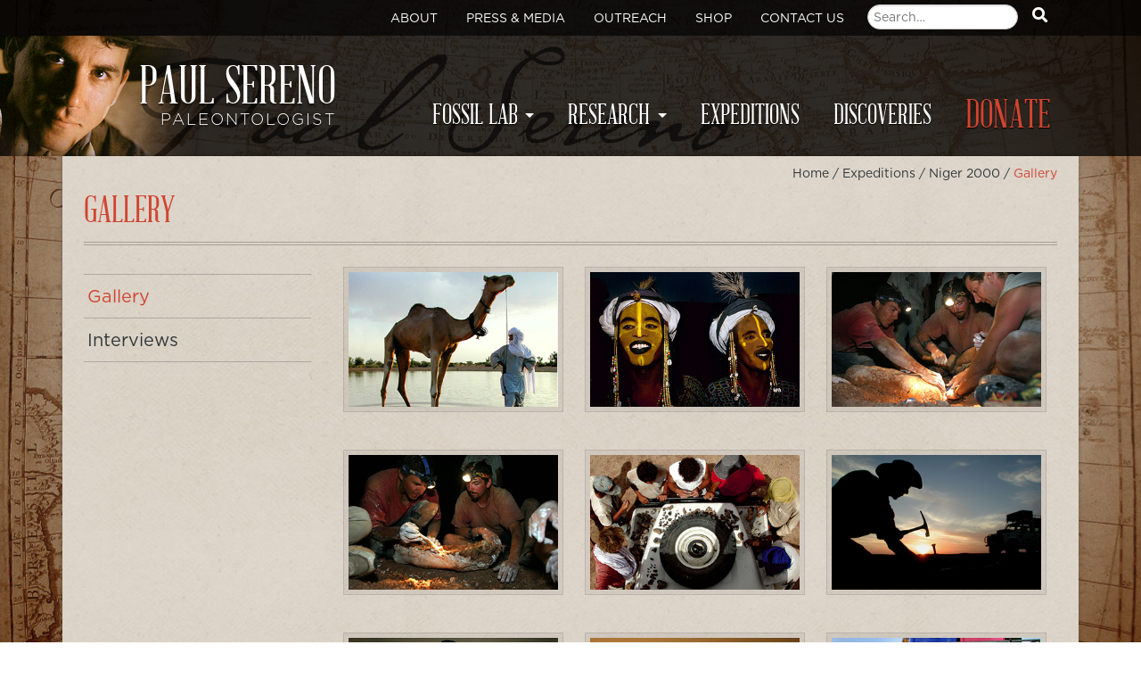

--- FILE ---
content_type: text/html; charset=UTF-8
request_url: https://paulsereno.uchicago.edu/expeditions/niger_2000/gallery/
body_size: 2516
content:

<!DOCTYPE html>
<!-- paulirish.com/2008/conditional-stylesheets-vs-css-hacks-answer-neither/ -->
<!--[if IE 8]> <html class="no-js lt-ie9" lang="en"> <![endif]-->
<!--[if gt IE 8]><!--> <html class="no-js" lang="en"> <!--<![endif]-->
<head>
	<meta charset="utf-8" />
	<meta name="viewport" content="width=device-width, initial-scale=1, maximum-scale=5">
	<link rel="preconnect" href="https://cdn.fonts.net">
	<link href="https://cdn.fonts.net/kit/4a74b7d6-cd9a-4ec5-b629-35c1dbbfe199/4a74b7d6-cd9a-4ec5-b629-35c1dbbfe199.css" rel="stylesheet" />
	<link href="/c/screen.css?updated=20240611155210" rel="stylesheet" media="all">
	<script src="https://kit.fontawesome.com/0e3c495a90.js" crossorigin="anonymous"></script>
	<script>
		var _gaq = _gaq || [];
		_gaq.push(['_setAccount', 'UA-3572058-1']);
		_gaq.push(['_setDomainName', 'uchicago.edu']);
		_gaq.push(['_trackPageview']);
	  
		(function() {
		  var ga = document.createElement('script'); ga.type = 'text/javascript'; ga.async = true;
		  ga.src = ('https:' == document.location.protocol ? 'https://ssl' : 'http://www') + '.google-analytics.com/ga.js';
		  var s = document.getElementsByTagName('script')[0]; s.parentNode.insertBefore(ga, s);
		})();
	</script>

	<!-- Google tag (gtag.js) --> 
	<script async src="https://www.googletagmanager.com/gtag/js?id=G-JRH3HZNFFW"></script> <script>window.dataLayer = window.dataLayer || []; function gtag(){dataLayer.push(arguments);} gtag('js', new Date()); gtag('config', 'G-JRH3HZNFFW'); </script>

	<title>Gallery | Paul Sereno - Paleontologist | The University of Chicago</title>
</head>
<body id="gallery">
	<div class="header-wrapper">
		<div class="header-top-wrapper hide-for-small">
			<div class="row">
				<div class="columns nine push-three">
					<!-- <form id="sitesearch" method="get" action="https://search.uchicago.edu/search">
						<input type="hidden" name="site" value="default_collection" /><input type="hidden" name="client" value="default_frontend" /><input type="hidden" name="output" value="xml_no_dtd" /><input type="hidden" name="proxystylesheet" value="default_frontend" />
						<input type="hidden" name="sitesearch" value="paulsereno.uchicago.edu" />
						<input type="hidden" name="oe" value="utf8" />
						<input type="hidden" name="ie" value="utf8" />
						<!-- <label for="searchtext" class="hidden">Search site:</label> -->
						<!--<input name="q" class="rounded" id="searchtext" placeholder="Search…" type="search" />
						<button type="submit"><i class="icon-search"></i></button>
					</form> -->
					<form id="sitesearch" action='/search'>
						<input name="q" class="rounded" id="searchtext" placeholder="Search…" type="search" />
						<button type="submit"><i class="icon-search"></i></button>
					</form>


					<ul class="utility-nav">
						<li><a href="/about/" title="About">About</a></li>
						<li><a href="/press_media/" title="Press &amp; Media">Press &amp; Media</a></li>
						<li><a href="/outreach/" title="outreach">Outreach</a></li>
						<li><a href="/shop/" title="Shop">Shop</a></li>
						<li><a href="/contact/" title="Contact Us">Contact Us</a></li>
					</ul>

				</div>
			</div>
		</div>
		<div class="header row">
			<div class="columns three" id="logo">
				<h1><a href="/" title="Paul Sereno Paleontologist">Paul Sereno <span>Paleontologist</span></a></h1>
			</div>
			<!-- Navigation -->
			<div class="columns eight" id="main-nav">
				<nav class="top-bar">
					<ul class="show-for-small">
						<li class="name"><a href="#">Navigation</a></li>
						<li class="toggle-topbar"><a href="#"></a></li>
					</ul>
					<section>
						<ul id="main-nav">
							<li class="has-dropdown">
								<a href="/fossil_lab/about">Fossil Lab</a>
								<ul class="dropdown">
									<li><a href="/fossil_lab/about">About</a></li>
									<li><a href="/fossil_lab/fossil_lab_gallery/">Fossil Lab Gallery</a></li>
									<li><a href="/fossil_lab/collections/">Collections</a></li>
									<li><a href="/fossil_lab/research_from_the_fossil_lab/">Lab Publications</a></li>
									<li><a href="/fossil_lab/casts_exhibits/">Casts &amp; Exhibits</a></li>
									<li><a href="/fossil_lab/classes/dinosaur_science/">Classes</a></li>
									<li><a href="/fossil_lab/staff/">Staff</a></li>
									<li><a href="/fossil_lab/researchers/">Researchers</a></li>
									<li><a href="/fossil_lab/students/">Students</a></li>
									<li><a href="/fossil_lab/paleoclub_at_uchicago/">Paleoclub</a></li>
								</ul>
							</li>
							<li class="has-dropdown">
								<a href="/research/">Research</a>
								<ul class="dropdown">
									<li><a href="/research/research_interests/">Research Interests</a></li>
									<li><a href="/research/publications/">Publications</a></li>
									<li><a href="/research/databases/">Databases</a></li>
								</ul>

							</li>
							<li><a href="/expeditions/">Expeditions</a></li>
							<li><a href="/discoveries/">Discoveries</a></li>
							<li id="donate"><a href="http://giving.uchicago.edu/site/Donation2?df_id=1825&mfc_pref=T&1825.donation=form1">Donate</a></li>
						</ul>
						<ul class="show-for-small">
							<li><a href="/about/" title="About">About</a></li>
							<li><a href="/press_media/" title="Press &amp; Media">Press &amp; Media</a></li>
							<li><a href="/links/" title="Links">Links</a></li>
							<li><a href="/contact/" title="Contact Us">Contact Us</a></li>
							<li class="show-for-small divider"></li>
							<li class="search">
								<form id="sitesearch" action='/search'>
									<input name="q" class="rounded" id="searchtext" placeholder="Search…" type="search" />
									<button type="submit" class="button" name="submit" value="Search" ><i class="icon-search"></i></button>
								</form>
							</li>
						</ul>
					</section>
				</nav>
			</div>
		</div>
	</div>

	
	<div class="content-wrapper row">
		<div class="row" id="content">
			
			<div class="breadcrumb">
	<a href="https://paulsereno.uchicago.edu">Home</a> / <a href="https://paulsereno.uchicago.edu/expeditions/">Expeditions</a> / <a href="https://paulsereno.uchicago.edu/expeditions/niger_2000/">Niger 2000</a> / <span class="last">Gallery</span>
</div>

			<div class="columns twelve" id="header">
				<h2>Gallery</h2>
			</div>
			<div class="columns nine push-three">
				<ul class="gallery-list">
					
						<li class="columns four">
							<a href="https://d3qi0qp55mx5f5.cloudfront.net/paulsereno/i/galleries/niger-2000_01.jpg?mtime=1379010005" data-lightbox="gallery" title=""><img src="https://d3qi0qp55mx5f5.cloudfront.net/paulsereno/i/galleries/niger-2000_01_thumb.jpg?mtime=1379010005" title=""/></a>
						</li>
					
						<li class="columns four">
							<a href="https://d3qi0qp55mx5f5.cloudfront.net/paulsereno/i/galleries/niger-2000_02.jpg?mtime=1379010006" data-lightbox="gallery" title=""><img src="https://d3qi0qp55mx5f5.cloudfront.net/paulsereno/i/galleries/niger-2000_02_thumb.jpg?mtime=1379010006" title=""/></a>
						</li>
					
						<li class="columns four">
							<a href="https://d3qi0qp55mx5f5.cloudfront.net/paulsereno/i/galleries/niger-2000_03.jpg?mtime=1379010007" data-lightbox="gallery" title=""><img src="https://d3qi0qp55mx5f5.cloudfront.net/paulsereno/i/galleries/niger-2000_03_thumb.jpg?mtime=1379010006" title=""/></a>
						</li>
					
						<li class="columns four">
							<a href="https://d3qi0qp55mx5f5.cloudfront.net/paulsereno/i/galleries/niger-2000_04.jpg?mtime=1379010007" data-lightbox="gallery" title=""><img src="https://d3qi0qp55mx5f5.cloudfront.net/paulsereno/i/galleries/niger-2000_04_thumb.jpg?mtime=1379010007" title=""/></a>
						</li>
					
						<li class="columns four">
							<a href="https://d3qi0qp55mx5f5.cloudfront.net/paulsereno/i/galleries/niger-2000_05.jpg?mtime=1379010008" data-lightbox="gallery" title=""><img src="https://d3qi0qp55mx5f5.cloudfront.net/paulsereno/i/galleries/niger-2000_05_thumb.jpg?mtime=1379010007" title=""/></a>
						</li>
					
						<li class="columns four">
							<a href="https://d3qi0qp55mx5f5.cloudfront.net/paulsereno/i/galleries/niger-2000_06.jpg?mtime=1379010008" data-lightbox="gallery" title=""><img src="https://d3qi0qp55mx5f5.cloudfront.net/paulsereno/i/galleries/niger-2000_06_thumb.jpg?mtime=1379010008" title=""/></a>
						</li>
					
						<li class="columns four">
							<a href="https://d3qi0qp55mx5f5.cloudfront.net/paulsereno/i/galleries/niger-2000_07.jpg?mtime=1379010008" data-lightbox="gallery" title=""><img src="https://d3qi0qp55mx5f5.cloudfront.net/paulsereno/i/galleries/niger-2000_07_thumb.jpg?mtime=1379010008" title=""/></a>
						</li>
					
						<li class="columns four">
							<a href="https://d3qi0qp55mx5f5.cloudfront.net/paulsereno/i/galleries/niger-2000_08.jpg?mtime=1379010009" data-lightbox="gallery" title=""><img src="https://d3qi0qp55mx5f5.cloudfront.net/paulsereno/i/galleries/niger-2000_08_thumb.jpg?mtime=1379010008" title=""/></a>
						</li>
					
						<li class="columns four">
							<a href="https://d3qi0qp55mx5f5.cloudfront.net/paulsereno/i/galleries/niger-2000_09.jpg?mtime=1379010009" data-lightbox="gallery" title=""><img src="https://d3qi0qp55mx5f5.cloudfront.net/paulsereno/i/galleries/niger-2000_09_thumb.jpg?mtime=1379010009" title=""/></a>
						</li>
					
				</ul>
			</div>
			<div class="columns three pull-nine">
				<div class="subnav">

				
					<ul>
<li class="here first"><a href="/expeditions/niger_2000/gallery/">Gallery</a></li>
<li class="last"><a href="/expeditions/niger_2000/interviews/">Interviews</a></li>
</ul>
					
				</div>
			</div>	
		</div>
		<footer>
		<div class="row">
			<div class="three columns" id="identification">
				<img src="https://d3qi0qp55mx5f5.cloudfront.net/paulsereno/i/template/uc_logo.png" alt="The University of Chicago" />
				<address>
					<strong>The University of Chicago</strong><br/>
					5801 South Ellis Avenue<br/>Chicago, Illinois 60637<br/>
					(773) 702-1234
				</address>
				<p>&#169;2026 All Rights Reserved</p>
			</div>
			<div class="columns seven offset-by-two hide-for-small" id="footer-nav">
				<ul>
					<li><a href="/about/">About</a></li>
					<li><a href="/press_media/">Press &amp; Media</a></li>
					<li><a href="/shop/">Shop</a></li>
					<li><a href="/news/">News</a></li>
					<li><a href="/outreach/"">Outreach</a></li>
					<li><a href="/journal"">PaleoBlog</a></li>
					<li><a href="/contact/">Contact Us</a></li>
				</ul>
				<ul>
					<li><a href="/fossil_lab/">Fossil Lab</a></li>
					<li><a href="/research/">Research</a></li>
					<li><a href="/expeditions/">Expeditions </a></li>
					<li><a href="/discoveries/">Discoveries</a></li>
					<li id="donate"><a href="http://giving.uchicago.edu/site/Donation2?df_id=1825&mfc_pref=T&1825.donation=form1">Donate</a></li>
					<li><a href="https://accessibility.uchicago.edu/">Accessibility</a></li>
				</ul>
			</div>
			



		</div>
	</footer>

	</div>
	<!-- End Footer -->

	<script src="https://d3qi0qp55mx5f5.cloudfront.net/shared-resources/js/libs/modernizr.min.js"></script>
<script src="/js/site-ck.js"></script>
<script src="/js/lightbox-2.6.min.js"></script>

	
</body>
</html>


--- FILE ---
content_type: text/css
request_url: https://paulsereno.uchicago.edu/c/screen.css?updated=20240611155210
body_size: 77580
content:
@import"https://d3qi0qp55mx5f5.cloudfront.net/shared-resources/c/fonts/proximanova.css";html,body,div,span,applet,object,iframe,h1,h2,h3,h4,h5,h6,p,blockquote,pre,a,abbr,acronym,address,big,cite,code,del,dfn,em,img,ins,kbd,q,s,samp,small,strike,strong,sub,sup,tt,var,b,u,i,center,dl,dt,dd,ol,ul,li,fieldset,form,label,legend,table,caption,tbody,tfoot,thead,tr,th,td,article,aside,canvas,details,embed,figure,figcaption,footer,header,hgroup,menu,nav,output,ruby,section,summary,time,mark,audio,video{margin:0;padding:0;border:0;font:inherit;font-size:100%;vertical-align:baseline}html{line-height:1}ol,ul{list-style:none}table{border-collapse:collapse;border-spacing:0}caption,th,td{text-align:left;font-weight:normal;vertical-align:middle}q,blockquote{quotes:none}q:before,q:after,blockquote:before,blockquote:after{content:"";content:none}a img{border:none}article,aside,details,figcaption,figure,footer,header,hgroup,menu,nav,section,summary{display:block}/*!
 *  Font Awesome 3.2.1
 *  the iconic font designed for Bootstrap
 *  ------------------------------------------------------------------------------
 *  The full suite of pictographic icons, examples, and documentation can be
 *  found at http://fontawesome.io.  Stay up to date on Twitter at
 *  http://twitter.com/fontawesome.
 *
 *  License
 *  ------------------------------------------------------------------------------
 *  - The Font Awesome font is licensed under SIL OFL 1.1 -
 *    http://scripts.sil.org/OFL
 *  - Font Awesome CSS, LESS, and SASS files are licensed under MIT License -
 *    http://opensource.org/licenses/mit-license.html
 *  - Font Awesome documentation licensed under CC BY 3.0 -
 *    http://creativecommons.org/licenses/by/3.0/
 *  - Attribution is no longer required in Font Awesome 3.0, but much appreciated:
 *    "Font Awesome by Dave Gandy - http://fontawesome.io"
 *
 *  Author - Dave Gandy
 *  ------------------------------------------------------------------------------
 *  Email: dave@fontawesome.io
 *  Twitter: http://twitter.com/byscuits
 *  Work: Lead Product Designer @ Kyruus - http://kyruus.com
 */@font-face{font-family:"FontAwesome";src:url("https://d3qi0qp55mx5f5.cloudfront.net/paulsereno/fonts/fontawesome-webfont.eot?v=3.2.1");src:url("https://d3qi0qp55mx5f5.cloudfront.net/paulsereno/fonts/fontawesome-webfont.eot?#iefix&v=3.2.1") format("embedded-opentype"),url("https://d3qi0qp55mx5f5.cloudfront.net/paulsereno/fonts/fontawesome-webfont.woff?v=3.2.1") format("woff"),url("https://d3qi0qp55mx5f5.cloudfront.net/paulsereno/fonts/fontawesome-webfont.ttf?v=3.2.1") format("truetype"),url("https://d3qi0qp55mx5f5.cloudfront.net/paulsereno/fonts/fontawesome-webfont.svg#fontawesomeregular?v=3.2.1") format("svg");font-weight:normal;font-style:normal}[class^=icon-],[class*=" icon-"]{font-family:FontAwesome;font-weight:normal;font-style:normal;text-decoration:inherit;-webkit-font-smoothing:antialiased;*margin-right:.3em}[class^=icon-]:before,[class*=" icon-"]:before{text-decoration:inherit;display:inline-block;speak:none}.icon-large:before{vertical-align:-10%;font-size:1.33333em}a [class^=icon-],a [class*=" icon-"]{display:inline}[class^=icon-].icon-fixed-width,[class*=" icon-"].icon-fixed-width{display:inline-block;width:1.14286em;text-align:right;padding-right:.28571em}[class^=icon-].icon-fixed-width.icon-large,[class*=" icon-"].icon-fixed-width.icon-large{width:1.42857em}.icons-ul{margin-left:2.14286em;list-style-type:none}.icons-ul>li{position:relative}.icons-ul .icon-li{position:absolute;left:-2.14286em;width:2.14286em;text-align:center;line-height:inherit}[class^=icon-].hide,[class*=" icon-"].hide{display:none}.icon-muted{color:#eee}.icon-light{color:#fff}.icon-dark{color:#333}.icon-border{border:solid 1px rgba(0,0,0,.2);padding:.2em .25em .15em;-webkit-border-radius:3px;border-radius:3px}.icon-2x{font-size:2em}.icon-2x.icon-border{border-width:2px;-webkit-border-radius:4px;border-radius:4px}.icon-3x{font-size:3em}.icon-3x.icon-border{border-width:3px;-webkit-border-radius:5px;border-radius:5px}.icon-4x{font-size:4em}.icon-4x.icon-border{border-width:4px;-webkit-border-radius:6px;border-radius:6px}.icon-5x{font-size:5em}.icon-5x.icon-border{border-width:5px;-webkit-border-radius:7px;border-radius:7px}.pull-right{float:right}.pull-left{float:left}[class^=icon-].pull-left,[class*=" icon-"].pull-left{margin-right:.3em}[class^=icon-].pull-right,[class*=" icon-"].pull-right{margin-left:.3em}[class^=icon-],[class*=" icon-"]{display:inline;width:auto;height:auto;line-height:normal;vertical-align:baseline;background-image:none;background-position:0% 0%;background-repeat:repeat;margin-top:0}.icon-white,.nav-pills>.active>a>[class^=icon-],.nav-pills>.active>a>[class*=" icon-"],.nav-list>.active>a>[class^=icon-],.nav-list>.active>a>[class*=" icon-"],.navbar-inverse .nav>.active>a>[class^=icon-],.navbar-inverse .nav>.active>a>[class*=" icon-"],.dropdown-menu>li>a:hover>[class^=icon-],.dropdown-menu>li>a:hover>[class*=" icon-"],.dropdown-menu>.active>a>[class^=icon-],.dropdown-menu>.active>a>[class*=" icon-"],.dropdown-submenu:hover>a>[class^=icon-],.dropdown-submenu:hover>a>[class*=" icon-"]{background-image:none}.btn [class^=icon-].icon-large,.btn [class*=" icon-"].icon-large,.nav [class^=icon-].icon-large,.nav [class*=" icon-"].icon-large{line-height:.9em}.btn [class^=icon-].icon-spin,.btn [class*=" icon-"].icon-spin,.nav [class^=icon-].icon-spin,.nav [class*=" icon-"].icon-spin{display:inline-block}.nav-tabs [class^=icon-],.nav-tabs [class^=icon-].icon-large,.nav-tabs [class*=" icon-"],.nav-tabs [class*=" icon-"].icon-large,.nav-pills [class^=icon-],.nav-pills [class^=icon-].icon-large,.nav-pills [class*=" icon-"],.nav-pills [class*=" icon-"].icon-large{line-height:.9em}.btn [class^=icon-].pull-left.icon-2x,.btn [class^=icon-].pull-right.icon-2x,.btn [class*=" icon-"].pull-left.icon-2x,.btn [class*=" icon-"].pull-right.icon-2x{margin-top:.18em}.btn [class^=icon-].icon-spin.icon-large,.btn [class*=" icon-"].icon-spin.icon-large{line-height:.8em}.btn.btn-small [class^=icon-].pull-left.icon-2x,.btn.btn-small [class^=icon-].pull-right.icon-2x,.btn.btn-small [class*=" icon-"].pull-left.icon-2x,.btn.btn-small [class*=" icon-"].pull-right.icon-2x{margin-top:.25em}.btn.btn-large [class^=icon-],.btn.btn-large [class*=" icon-"]{margin-top:0}.btn.btn-large [class^=icon-].pull-left.icon-2x,.btn.btn-large [class^=icon-].pull-right.icon-2x,.btn.btn-large [class*=" icon-"].pull-left.icon-2x,.btn.btn-large [class*=" icon-"].pull-right.icon-2x{margin-top:.05em}.btn.btn-large [class^=icon-].pull-left.icon-2x,.btn.btn-large [class*=" icon-"].pull-left.icon-2x{margin-right:.2em}.btn.btn-large [class^=icon-].pull-right.icon-2x,.btn.btn-large [class*=" icon-"].pull-right.icon-2x{margin-left:.2em}.nav-list [class^=icon-],.nav-list [class*=" icon-"]{line-height:inherit}.icon-stack{position:relative;display:inline-block;width:2em;height:2em;line-height:2em;vertical-align:-35%}.icon-stack [class^=icon-],.icon-stack [class*=" icon-"]{display:block;text-align:center;position:absolute;width:100%;height:100%;font-size:1em;line-height:inherit;*line-height:2em}.icon-stack .icon-stack-base{font-size:2em;*line-height:1em}.icon-spin{display:inline-block;-webkit-animation:spin 2s infinite linear;animation:spin 2s infinite linear}a .icon-stack,a .icon-spin{display:inline-block;text-decoration:none}@-webkit-keyframes spin{0%{-webkit-transform:rotate(0deg)}100%{-webkit-transform:rotate(359deg)}}@keyframes spin{0%{-webkit-transform:rotate(0deg);transform:rotate(0deg)}100%{-webkit-transform:rotate(359deg);transform:rotate(359deg)}}.icon-rotate-90:before{-webkit-transform:rotate(90deg);-ms-transform:rotate(90deg);transform:rotate(90deg);filter:progid:DXImageTransform.Microsoft.BasicImage(rotation=1)}.icon-rotate-180:before{-webkit-transform:rotate(180deg);-ms-transform:rotate(180deg);transform:rotate(180deg);filter:progid:DXImageTransform.Microsoft.BasicImage(rotation=2)}.icon-rotate-270:before{-webkit-transform:rotate(270deg);-ms-transform:rotate(270deg);transform:rotate(270deg);filter:progid:DXImageTransform.Microsoft.BasicImage(rotation=3)}.icon-flip-horizontal:before{-webkit-transform:scale(-1, 1);-ms-transform:scale(-1, 1);transform:scale(-1, 1)}.icon-flip-vertical:before{-webkit-transform:scale(1, -1);-ms-transform:scale(1, -1);transform:scale(1, -1)}a .icon-rotate-90:before,a .icon-rotate-180:before,a .icon-rotate-270:before,a .icon-flip-horizontal:before,a .icon-flip-vertical:before{display:inline-block}.icon-glass:before{content:""}.icon-music:before{content:""}.icon-search:before{content:""}.icon-envelope-alt:before{content:""}.icon-heart:before{content:""}.icon-star:before{content:""}.icon-star-empty:before{content:""}.icon-user:before{content:""}.icon-film:before{content:""}.icon-th-large:before{content:""}.icon-th:before{content:""}.icon-th-list:before{content:""}.icon-ok:before{content:""}.icon-remove:before{content:""}.icon-zoom-in:before{content:""}.icon-zoom-out:before{content:""}.icon-power-off:before,.icon-off:before{content:""}.icon-signal:before{content:""}.icon-gear:before,.icon-cog:before{content:""}.icon-trash:before{content:""}.icon-home:before{content:""}.icon-file-alt:before{content:""}.icon-time:before{content:""}.icon-road:before{content:""}.icon-download-alt:before{content:""}.icon-download:before{content:""}.icon-upload:before{content:""}.icon-inbox:before{content:""}.icon-play-circle:before{content:""}.icon-rotate-right:before,.icon-repeat:before{content:""}.icon-refresh:before{content:""}.icon-list-alt:before{content:""}.icon-lock:before{content:""}.icon-flag:before{content:""}.icon-headphones:before{content:""}.icon-volume-off:before{content:""}.icon-volume-down:before{content:""}.icon-volume-up:before{content:""}.icon-qrcode:before{content:""}.icon-barcode:before{content:""}.icon-tag:before{content:""}.icon-tags:before{content:""}.icon-book:before{content:""}.icon-bookmark:before{content:""}.icon-print:before{content:""}.icon-camera:before{content:""}.icon-font:before{content:""}.icon-bold:before{content:""}.icon-italic:before{content:""}.icon-text-height:before{content:""}.icon-text-width:before{content:""}.icon-align-left:before{content:""}.icon-align-center:before{content:""}.icon-align-right:before{content:""}.icon-align-justify:before{content:""}.icon-list:before{content:""}.icon-indent-left:before{content:""}.icon-indent-right:before{content:""}.icon-facetime-video:before{content:""}.icon-picture:before{content:""}.icon-pencil:before{content:""}.icon-map-marker:before{content:""}.icon-adjust:before{content:""}.icon-tint:before{content:""}.icon-edit:before{content:""}.icon-share:before{content:""}.icon-check:before{content:""}.icon-move:before{content:""}.icon-step-backward:before{content:""}.icon-fast-backward:before{content:""}.icon-backward:before{content:""}.icon-play:before{content:""}.icon-pause:before{content:""}.icon-stop:before{content:""}.icon-forward:before{content:""}.icon-fast-forward:before{content:""}.icon-step-forward:before{content:""}.icon-eject:before{content:""}.icon-chevron-left:before{content:""}.icon-chevron-right:before{content:""}.icon-plus-sign:before{content:""}.icon-minus-sign:before{content:""}.icon-remove-sign:before{content:""}.icon-ok-sign:before{content:""}.icon-question-sign:before{content:""}.icon-info-sign:before{content:""}.icon-screenshot:before{content:""}.icon-remove-circle:before{content:""}.icon-ok-circle:before{content:""}.icon-ban-circle:before{content:""}.icon-arrow-left:before{content:""}.icon-arrow-right:before{content:""}.icon-arrow-up:before{content:""}.icon-arrow-down:before{content:""}.icon-mail-forward:before,.icon-share-alt:before{content:""}.icon-resize-full:before{content:""}.icon-resize-small:before{content:""}.icon-plus:before{content:""}.icon-minus:before{content:""}.icon-asterisk:before{content:""}.icon-exclamation-sign:before{content:""}.icon-gift:before{content:""}.icon-leaf:before{content:""}.icon-fire:before{content:""}.icon-eye-open:before{content:""}.icon-eye-close:before{content:""}.icon-warning-sign:before{content:""}.icon-plane:before{content:""}.icon-calendar:before{content:""}.icon-random:before{content:""}.icon-comment:before{content:""}.icon-magnet:before{content:""}.icon-chevron-up:before{content:""}.icon-chevron-down:before{content:""}.icon-retweet:before{content:""}.icon-shopping-cart:before{content:""}.icon-folder-close:before{content:""}.icon-folder-open:before{content:""}.icon-resize-vertical:before{content:""}.icon-resize-horizontal:before{content:""}.icon-bar-chart:before{content:""}.icon-twitter-sign:before{content:""}.icon-facebook-sign:before{content:""}.icon-camera-retro:before{content:""}.icon-key:before{content:""}.icon-gears:before,.icon-cogs:before{content:""}.icon-comments:before{content:""}.icon-thumbs-up-alt:before{content:""}.icon-thumbs-down-alt:before{content:""}.icon-star-half:before{content:""}.icon-heart-empty:before{content:""}.icon-signout:before{content:""}.icon-linkedin-sign:before{content:""}.icon-pushpin:before{content:""}.icon-external-link:before{content:""}.icon-signin:before{content:""}.icon-trophy:before{content:""}.icon-github-sign:before{content:""}.icon-upload-alt:before{content:""}.icon-lemon:before{content:""}.icon-phone:before{content:""}.icon-unchecked:before,.icon-check-empty:before{content:""}.icon-bookmark-empty:before{content:""}.icon-phone-sign:before{content:""}.icon-twitter:before{content:""}.icon-facebook:before{content:""}.icon-github:before{content:""}.icon-unlock:before{content:""}.icon-credit-card:before{content:""}.icon-rss:before{content:""}.icon-hdd:before{content:""}.icon-bullhorn:before{content:""}.icon-bell:before{content:""}.icon-certificate:before{content:""}.icon-hand-right:before{content:""}.icon-hand-left:before{content:""}.icon-hand-up:before{content:""}.icon-hand-down:before{content:""}.icon-circle-arrow-left:before{content:""}.icon-circle-arrow-right:before{content:""}.icon-circle-arrow-up:before{content:""}.icon-circle-arrow-down:before{content:""}.icon-globe:before{content:""}.icon-wrench:before{content:""}.icon-tasks:before{content:""}.icon-filter:before{content:""}.icon-briefcase:before{content:""}.icon-fullscreen:before{content:""}.icon-group:before{content:""}.icon-link:before{content:""}.icon-cloud:before{content:""}.icon-beaker:before{content:""}.icon-cut:before{content:""}.icon-copy:before{content:""}.icon-paperclip:before,.icon-paper-clip:before{content:""}.icon-save:before{content:""}.icon-sign-blank:before{content:""}.icon-reorder:before{content:""}.icon-list-ul:before{content:""}.icon-list-ol:before{content:""}.icon-strikethrough:before{content:""}.icon-underline:before{content:""}.icon-table:before{content:""}.icon-magic:before{content:""}.icon-truck:before{content:""}.icon-pinterest:before{content:""}.icon-pinterest-sign:before{content:""}.icon-google-plus-sign:before{content:""}.icon-google-plus:before{content:""}.icon-money:before{content:""}.icon-caret-down:before{content:""}.icon-caret-up:before{content:""}.icon-caret-left:before{content:""}.icon-caret-right:before{content:""}.icon-columns:before{content:""}.icon-sort:before{content:""}.icon-sort-down:before{content:""}.icon-sort-up:before{content:""}.icon-envelope:before{content:""}.icon-linkedin:before{content:""}.icon-rotate-left:before,.icon-undo:before{content:""}.icon-legal:before{content:""}.icon-dashboard:before{content:""}.icon-comment-alt:before{content:""}.icon-comments-alt:before{content:""}.icon-bolt:before{content:""}.icon-sitemap:before{content:""}.icon-umbrella:before{content:""}.icon-paste:before{content:""}.icon-lightbulb:before{content:""}.icon-exchange:before{content:""}.icon-cloud-download:before{content:""}.icon-cloud-upload:before{content:""}.icon-user-md:before{content:""}.icon-stethoscope:before{content:""}.icon-suitcase:before{content:""}.icon-bell-alt:before{content:""}.icon-coffee:before{content:""}.icon-food:before{content:""}.icon-file-text-alt:before{content:""}.icon-building:before{content:""}.icon-hospital:before{content:""}.icon-ambulance:before{content:""}.icon-medkit:before{content:""}.icon-fighter-jet:before{content:""}.icon-beer:before{content:""}.icon-h-sign:before{content:""}.icon-plus-sign-alt:before{content:""}.icon-double-angle-left:before{content:""}.icon-double-angle-right:before{content:""}.icon-double-angle-up:before{content:""}.icon-double-angle-down:before{content:""}.icon-angle-left:before{content:""}.icon-angle-right:before{content:""}.icon-angle-up:before{content:""}.icon-angle-down:before{content:""}.icon-desktop:before{content:""}.icon-laptop:before{content:""}.icon-tablet:before{content:""}.icon-mobile-phone:before{content:""}.icon-circle-blank:before{content:""}.icon-quote-left:before{content:""}.icon-quote-right:before{content:""}.icon-spinner:before{content:""}.icon-circle:before{content:""}.icon-mail-reply:before,.icon-reply:before{content:""}.icon-github-alt:before{content:""}.icon-folder-close-alt:before{content:""}.icon-folder-open-alt:before{content:""}.icon-expand-alt:before{content:""}.icon-collapse-alt:before{content:""}.icon-smile:before{content:""}.icon-frown:before{content:""}.icon-meh:before{content:""}.icon-gamepad:before{content:""}.icon-keyboard:before{content:""}.icon-flag-alt:before{content:""}.icon-flag-checkered:before{content:""}.icon-terminal:before{content:""}.icon-code:before{content:""}.icon-reply-all:before{content:""}.icon-mail-reply-all:before{content:""}.icon-star-half-full:before,.icon-star-half-empty:before{content:""}.icon-location-arrow:before{content:""}.icon-crop:before{content:""}.icon-code-fork:before{content:""}.icon-unlink:before{content:""}.icon-question:before{content:""}.icon-info:before{content:""}.icon-exclamation:before{content:""}.icon-superscript:before{content:""}.icon-subscript:before{content:""}.icon-eraser:before{content:""}.icon-puzzle-piece:before{content:""}.icon-microphone:before{content:""}.icon-microphone-off:before{content:""}.icon-shield:before{content:""}.icon-calendar-empty:before{content:""}.icon-fire-extinguisher:before{content:""}.icon-rocket:before{content:""}.icon-maxcdn:before{content:""}.icon-chevron-sign-left:before{content:""}.icon-chevron-sign-right:before{content:""}.icon-chevron-sign-up:before{content:""}.icon-chevron-sign-down:before{content:""}.icon-html5:before{content:""}.icon-css3:before{content:""}.icon-anchor:before{content:""}.icon-unlock-alt:before{content:""}.icon-bullseye:before{content:""}.icon-ellipsis-horizontal:before{content:""}.icon-ellipsis-vertical:before{content:""}.icon-rss-sign:before{content:""}.icon-play-sign:before{content:""}.icon-ticket:before{content:""}.icon-minus-sign-alt:before{content:""}.icon-check-minus:before{content:""}.icon-level-up:before{content:""}.icon-level-down:before{content:""}.icon-check-sign:before{content:""}.icon-edit-sign:before{content:""}.icon-external-link-sign:before{content:""}.icon-share-sign:before{content:""}.icon-compass:before{content:""}.icon-collapse:before{content:""}.icon-collapse-top:before{content:""}.icon-expand:before{content:""}.icon-euro:before,.icon-eur:before{content:""}.icon-gbp:before{content:""}.icon-dollar:before,.icon-usd:before{content:""}.icon-rupee:before,.icon-inr:before{content:""}.icon-yen:before,.icon-jpy:before{content:""}.icon-renminbi:before,.icon-cny:before{content:""}.icon-won:before,.icon-krw:before{content:""}.icon-bitcoin:before,.icon-btc:before{content:""}.icon-file:before{content:""}.icon-file-text:before{content:""}.icon-sort-by-alphabet:before{content:""}.icon-sort-by-alphabet-alt:before{content:""}.icon-sort-by-attributes:before{content:""}.icon-sort-by-attributes-alt:before{content:""}.icon-sort-by-order:before{content:""}.icon-sort-by-order-alt:before{content:""}.icon-thumbs-up:before{content:""}.icon-thumbs-down:before{content:""}.icon-youtube-sign:before{content:""}.icon-youtube:before{content:""}.icon-xing:before{content:""}.icon-xing-sign:before{content:""}.icon-youtube-play:before{content:""}.icon-dropbox:before{content:""}.icon-stackexchange:before{content:""}.icon-instagram:before{content:""}.icon-flickr:before{content:""}.icon-adn:before{content:""}.icon-bitbucket:before{content:""}.icon-bitbucket-sign:before{content:""}.icon-tumblr:before{content:""}.icon-tumblr-sign:before{content:""}.icon-long-arrow-down:before{content:""}.icon-long-arrow-up:before{content:""}.icon-long-arrow-left:before{content:""}.icon-long-arrow-right:before{content:""}.icon-apple:before{content:""}.icon-windows:before{content:""}.icon-android:before{content:""}.icon-linux:before{content:""}.icon-dribbble:before{content:""}.icon-skype:before{content:""}.icon-foursquare:before{content:""}.icon-trello:before{content:""}.icon-female:before{content:""}.icon-male:before{content:""}.icon-gittip:before{content:""}.icon-sun:before{content:""}.icon-moon:before{content:""}.icon-archive:before{content:""}.icon-bug:before{content:""}.icon-vk:before{content:""}.icon-weibo:before{content:""}.icon-renren:before{content:""}body:after{content:url("https://d3qi0qp55mx5f5.cloudfront.net/paulsereno/i/template/lightbox/close.png") url("https://d3qi0qp55mx5f5.cloudfront.net/paulsereno/i/template/lightbox/loading.gif") url("https://d3qi0qp55mx5f5.cloudfront.net/paulsereno/i/template/lightbox/prev.png") url("https://d3qi0qp55mx5f5.cloudfront.net/paulsereno/i/template/lightbox/next.png");display:none}.lightboxOverlay{position:absolute;top:0;left:0;z-index:9999;background-color:#000;filter:progid:DXImageTransform.Microsoft.Alpha(Opacity=80);opacity:.8;display:none}.lightbox{position:absolute;left:0;width:100%;z-index:10000;text-align:center;line-height:0;font-weight:normal}.lightbox .lb-image{display:block;height:auto;max-width:inherit;-webkit-border-radius:3px;border-radius:3px}.lightbox a img{border:none}.lb-outerContainer{position:relative;background-color:#fff;*zoom:1;width:250px;height:250px;margin:0 auto;-webkit-border-radius:4px;border-radius:4px}.lb-outerContainer:after{content:"";display:table;clear:both}.lb-container{padding:4px}.lb-loader{position:absolute;top:43%;left:0%;height:25%;width:100%;text-align:center;line-height:0}.lb-cancel{display:block;width:32px;height:32px;margin:0 auto;background:url("https://d3qi0qp55mx5f5.cloudfront.net/paulsereno/i/template/lightbox/loading.gif") no-repeat}.lb-nav{position:absolute;top:0;left:0;height:100%;width:100%;z-index:10}.lb-nav a{outline:none}.lb-container>.nav{left:0}.lb-prev,.lb-next{width:49%;height:100%;cursor:pointer;display:block}.lb-prev{left:0;float:left}.lb-prev:hover{background:url("https://d3qi0qp55mx5f5.cloudfront.net/paulsereno/i/template/lightbox/prev.png") left 48% no-repeat}.lb-next{right:0;float:right}.lb-next:hover{background:url("https://d3qi0qp55mx5f5.cloudfront.net/paulsereno/i/template/lightbox/next.png") right 48% no-repeat}.lb-dataContainer{margin:0 auto;padding-top:5px;*zoom:1;width:100%;-webkit-border-bottom-left-radius:4px;border-bottom-left-radius:4px;-webkit-border-bottom-right-radius:4px;border-bottom-right-radius:4px}.lb-dataContainer:after{content:"";display:table;clear:both}.lb-data{padding:0 4px;color:#bbb}.lb-data .lb-details{width:85%;float:left;text-align:left;line-height:1.1em}.lb-data .lb-caption{font-size:13px;font-weight:bold;line-height:1em}.lb-data .lb-number{display:block;clear:left;padding-bottom:1em;font-size:12px;color:#999}.lb-data .lb-close{display:block;float:right;width:30px;height:30px;background:url("https://d3qi0qp55mx5f5.cloudfront.net/paulsereno/i/template/lightbox/close.png") top right no-repeat;text-align:right;outline:none;filter:progid:DXImageTransform.Microsoft.Alpha(Opacity=70);opacity:.7}.lb-data .lb-close:hover{cursor:pointer;filter:progid:DXImageTransform.Microsoft.Alpha(Opacity=100);opacity:1}#slider-wrapper #slider .slides .caption,#discoveries #content figure{float:left}#slider-wrapper #slider .slides .caption,#discoveries #content figure{position:relative;min-height:1px;padding:0 12px}*,*:before,*:after{-webkit-box-sizing:border-box;-moz-box-sizing:border-box;box-sizing:border-box}html{font-size:62.5%}body{background:#fff;font-family:"GothamBook","Helvetica Neue","Helvetica",Helvetica,Arial,sans-serif;font-weight:normal;font-style:normal;font-size:14px;line-height:1;color:#2f373a;position:relative;-webkit-font-smoothing:antialiased}a img{border:none}a{color:#d04531;text-decoration:none;line-height:inherit}a:hover{color:#bc3d2b}a:focus{color:#bc3d2b}p a,p a:visited{line-height:inherit}.left{float:left}.right{float:right}.text-left{text-align:left}.text-right{text-align:right}.text-center{text-align:center}.hide{display:none}.hide-override{display:none !important}.highlight{background:#ff9}#googlemap img,object,embed{max-width:none}#map_canvas embed{max-width:none}#map_canvas img{max-width:none}#map_canvas object{max-width:none}figure{margin:0}.row{width:1140px;max-width:100%;min-width:768px;margin:0 auto}.row .row{width:auto;max-width:none;min-width:0;margin:0 -12px}.row.collapse .column,.row.collapse .columns{padding:0}.row .row{width:auto;max-width:none;min-width:0;margin:0 -12px}.row .row.collapse{margin:0}.column,.columns{float:left;min-height:1px;padding:0 12px;position:relative}.column.centered,.columns.centered{float:none;margin:0 auto}[class*=column]+[class*=column]:last-child{float:right}[class*=column]+[class*=column].end{float:left}.one,.row .one{width:8.33333%}.two,.row .two{width:16.66667%}.three,.row .three{width:25%}.four,.row .four{width:33.33333%}.five,.row .five{width:41.66667%}.six,.row .six{width:50%}.seven,.row .seven{width:58.33333%}.eight,.row .eight{width:66.66667%}.nine,.row .nine{width:75%}.ten,.row .ten{width:83.33333%}.eleven,.row .eleven{width:91.66667%}.twelve,.row .twelve{width:100%}.row .offset-by-one{margin-left:8.33333%}.row .offset-by-two{margin-left:16.66667%}.row .offset-by-three{margin-left:25%}.row .offset-by-four{margin-left:33.33333%}.row .offset-by-five{margin-left:41.66667%}.row .offset-by-six{margin-left:50%}.row .offset-by-seven{margin-left:58.33333%}.row .offset-by-eight{margin-left:66.66667%}.row .offset-by-nine{margin-left:75%}.row .offset-by-ten{margin-left:83.33333%}.push-two{left:16.66667%}.pull-two{right:16.66667%}.push-three{left:25%}.pull-three{right:25%}.push-four{left:33.33333%}.pull-four{right:33.33333%}.push-five{left:41.66667%}.pull-five{right:41.66667%}.push-six{left:50%}.pull-six{right:50%}.push-seven{left:58.33333%}.pull-seven{right:58.33333%}.push-eight{left:66.66667%}.pull-eight{right:66.66667%}.push-nine{left:75%}.pull-nine{right:75%}.push-ten{left:83.33333%}.pull-ten{right:83.33333%}img{height:auto}img,object,embed{max-width:100%}img{-ms-interpolation-mode:bicubic}#map_canvas img,.map_canvas img{max-width:none !important}.row{*zoom:1}.row:before,.row:after{content:" ";display:table}.row:after{clear:both}.block-grid{display:block;overflow:hidden;padding:0}.block-grid>li{display:block;height:auto;float:left}.block-grid.one-up{margin:0}.block-grid.one-up>li{width:100%;padding:0 0 15px}.block-grid.two-up{margin:0 -15px}.block-grid.two-up>li{width:50%;padding:0 15px 15px}.block-grid.two-up>li:nth-child(2n+1){clear:both}.block-grid.three-up{margin:0 -12px}.block-grid.three-up>li{width:33.33333%;padding:0 12px 12px}.block-grid.three-up>li:nth-child(3n+1){clear:both}.block-grid.four-up{margin:0 -10px}.block-grid.four-up>li{width:25%;padding:0 10px 10px}.block-grid.four-up>li:nth-child(4n+1){clear:both}.block-grid.five-up{margin:0 -8px}.block-grid.five-up>li{width:20%;padding:0 8px 8px}.block-grid.five-up>li:nth-child(5n+1){clear:both}.block-grid.six-up{margin:0 -8px}.block-grid.six-up>li{width:16.66667%;padding:0 8px 8px}.block-grid.six-up>li:nth-child(6n+1){clear:both}.block-grid.seven-up{margin:0 -8px}.block-grid.seven-up>li{width:14.28571%;padding:0 8px 8px}.block-grid.seven-up>li:nth-child(7n+1){clear:both}.block-grid.eight-up{margin:0 -8px}.block-grid.eight-up>li{width:12.5%;padding:0 8px 8px}.block-grid.eight-up>li:nth-child(8n+1){clear:both}.block-grid.nine-up{margin:0 -8px}.block-grid.nine-up>li{width:11.11111%;padding:0 8px 8px}.block-grid.nine-up>li:nth-child(9n+1){clear:both}.block-grid.ten-up{margin:0 -8px}.block-grid.ten-up>li{width:10%;padding:0 8px 8px}.block-grid.ten-up>li:nth-child(10n+1){clear:both}.block-grid.eleven-up{margin:0 -8px}.block-grid.eleven-up>li{width:9.09091%;padding:0 8px 8px}.block-grid.eleven-up>li:nth-child(11n+1){clear:both}.block-grid.twelve-up{margin:0 -8px}.block-grid.twelve-up>li{width:8.33333%;padding:0 8px 8px}.block-grid.twelve-up>li:nth-child(12n+1){clear:both}body,div,dl,dt,dd,ul,ol,li,h1,h2,h3,h4,h5,h6,pre,form,p,blockquote,th,td{margin:0;padding:0;font-size:14px;direction:ltr}p{font-family:inherit;font-weight:normal;font-size:14px;line-height:1.6;margin-bottom:17px}p.lead{font-size:17.5px;line-height:1.6;margin-bottom:17px}aside p{font-size:13px;line-height:1.35;font-style:italic}h1,h2,h3,h4,h5,h6{font-family:"GothamMedium","Helvetica Neue","Helvetica",Helvetica,Arial,sans-serif;font-weight:bold;font-style:normal;color:#d04531;text-rendering:optimizeLegibility;line-height:1.1;margin-bottom:14px;margin-top:14px}h1 small,h2 small,h3 small,h4 small,h5 small,h6 small{font-size:60%;color:#ecb5ae;line-height:0}h1{font-size:44px}h2{font-size:37px}h3{font-size:27px}h4{font-size:23px}h5{font-size:17px}h6{font-size:14px}hr{border:solid #ddd;border-width:1px 0 0;clear:both;margin:22px 0 21px;height:0}.subheader{line-height:1.3;color:#ecb5ae;font-weight:300;margin-bottom:17px}em,i{font-style:italic;line-height:inherit}strong,b{font-weight:bold;line-height:inherit}small{font-size:60%;line-height:inherit}code{font-weight:bold;background:#ff9}ul,ol,dl{font-size:14px;line-height:1.6;margin-bottom:17px;list-style-position:outside}ul li ul,ul li ol{margin-left:20px;margin-bottom:0}ul.square,ul.circle,ul.disc{margin-left:17px}ul.square{list-style-type:square}ul.square li ul{list-style:inherit}ul.circle{list-style-type:circle}ul.circle li ul{list-style:inherit}ul.disc{list-style-type:disc}ul.disc li ul{list-style:inherit}ul.no-bullet{list-style:none}ul.large li{line-height:21px}ol{margin-left:20px}ol li ul,ol li ol{margin-left:20px;margin-bottom:0}blockquote,blockquote p{line-height:1.5;color:#ecb5ae}blockquote{margin:0 0 17px;padding:9px 20px 0 19px;border-left:1px solid #ddd}blockquote cite{display:block;font-size:13px;color:#e39084}blockquote cite:before{content:"— "}blockquote cite a,blockquote cite a:visited{color:#e39084}abbr,acronym{text-transform:uppercase;font-size:90%;color:#d04531;border-bottom:1px solid #ddd;cursor:help}abbr{text-transform:none}.print-only{display:none !important}@media print{*{background:transparent !important;color:#000 !important;-webkit-box-shadow:none !important;box-shadow:none !important;text-shadow:none !important;filter:none !important;-ms-filter:none !important}a,a:visited{text-decoration:underline}a[href]:after{content:" (" attr(href) ")"}abbr[title]:after{content:" (" attr(title) ")"}.ir a:after,a[href^="javascript:"]:after,a[href^="#"]:after{content:""}pre,blockquote{border:1px solid #999;page-break-inside:avoid}thead{display:table-header-group}tr,img{page-break-inside:avoid}img{max-width:100% !important}@page{margin:.5cm}p,h2,h3{orphans:3;widows:3}h2,h3{page-break-after:avoid}.hide-on-print{display:none !important}.print-only{display:block !important}.hide-for-print{display:none !important}.show-for-print{display:inherit !important}}form{margin:0 0 19.41641px}.row form .row{margin:0 -6px}.row form .row .column,.row form .row .columns{padding:0 6px}.row form .row.collapse{margin:0}.row form .row.collapse .column,.row form .row.collapse .columns{padding:0}label{font-size:14px;color:#4d4d4d;cursor:pointer;display:block;font-weight:500;margin-bottom:3px}label.right{float:none;text-align:right}label.inline{line-height:32px;margin:0 0 12px 0}.prefix,.postfix{display:block;position:relative;z-index:2;text-align:center;width:100%;padding-top:0;padding-bottom:0;height:32px;line-height:31px}a.button.prefix,a.button.postfix{padding-left:0;padding-right:0;text-align:center}span.prefix,span.postfix{background:#f2f2f2;border:1px solid #ccc}.prefix{left:2px;-webkit-border-top-left-radius:2px;border-top-left-radius:2px;-webkit-border-bottom-left-radius:2px;border-bottom-left-radius:2px;overflow:hidden}.postfix{right:2px;-webkit-border-top-right-radius:2px;border-top-right-radius:2px;-webkit-border-bottom-right-radius:2px;border-bottom-right-radius:2px}input[type=text],input[type=password],input[type=date],input[type=datetime],input[type=email],input[type=number],input[type=search],input[type=tel],input[type=time],input[type=url],textarea{background-color:#fff;font-family:inherit;border:1px solid #ccc;-webkit-border-radius:2px;border-radius:2px;-webkit-box-shadow:inset 0 1px 2px rgba(0,0,0,.1);box-shadow:inset 0 1px 2px rgba(0,0,0,.1);color:rgba(0,0,0,.75);display:block;font-size:14px;margin:0 0 12px 0;padding:6px;height:32px;width:100%;-webkit-transition:all .15s linear;transition:all .15s linear}input[type=text].oversize,input[type=password].oversize,input[type=date].oversize,input[type=datetime].oversize,input[type=email].oversize,input[type=number].oversize,input[type=search].oversize,input[type=tel].oversize,input[type=time].oversize,input[type=url].oversize,textarea.oversize{font-size:17px;padding:4px 6px}input[type=text]:focus,input[type=password]:focus,input[type=date]:focus,input[type=datetime]:focus,input[type=email]:focus,input[type=number]:focus,input[type=search]:focus,input[type=tel]:focus,input[type=time]:focus,input[type=url]:focus,textarea:focus{background:#fafafa;border-color:#b3b3b3}input[type=text][disabled],input[type=password][disabled],input[type=date][disabled],input[type=datetime][disabled],input[type=email][disabled],input[type=number][disabled],input[type=search][disabled],input[type=tel][disabled],input[type=time][disabled],input[type=url][disabled],textarea[disabled]{background-color:#ddd}textarea{height:auto}select{width:100%}fieldset{border:solid 1px #ddd;-webkit-border-radius:3px;border-radius:3px;padding:12px;margin:18px 0}fieldset legend{font-weight:bold;background:#fff;padding:0 3px;margin:0;margin-left:-3px}.error input,input.error,.error textarea,textarea.error,.error input:focus,input.error:focus,.error textarea:focus,textarea.error:focus{border-color:#c60f13;background-color:rgba(198,15,19,.1)}.error input:focus,input.error:focus,.error textarea:focus,textarea.error:focus{outline-color:#f5797c}.error label,label.error{color:#c60f13}.error small,small.error{display:block;padding:6px 4px;margin-top:-13px;margin-bottom:12px;background:#c60f13;color:#fff;font-size:12px;font-weight:bold;-webkit-border-bottom-left-radius:2px;border-bottom-left-radius:2px;-webkit-border-bottom-right-radius:2px;border-bottom-right-radius:2px}form.custom span.custom{display:inline-block;width:16px;height:16px;position:relative;top:2px;border:solid 1px #ccc;background:#fff}form.custom span.custom.radio{-webkit-border-radius:100px;border-radius:100px}form.custom span.custom.checkbox:before{content:"";display:block;line-height:.8;height:14px;width:14px;text-align:center;position:absolute;top:0;left:0;font-size:14px;color:#fff}form.custom span.custom.radio.checked:before{content:"";display:block;width:8px;height:8px;-webkit-border-radius:100px;border-radius:100px;background:#222;position:relative;top:3px;left:3px}form.custom span.custom.checkbox.checked:before{content:"×";color:#222}form.custom div.custom.dropdown{display:block;position:relative;width:auto;height:28px;margin-bottom:9px;margin-top:2px}form.custom div.custom.dropdown ul{overflow-y:auto;max-height:200px}form.custom div.custom.dropdown a.current{display:block;width:auto;line-height:26px;min-height:28px;padding:0;padding-left:6px;padding-right:38px;border:solid 1px #ddd;color:#141414;background-color:#fff;white-space:nowrap}form.custom div.custom.dropdown a.selector{position:absolute;width:27px;height:28px;display:block;right:0;top:0;border:solid 1px #ddd}form.custom div.custom.dropdown a.selector:after{content:"";display:block;content:"";display:block;width:0;height:0;border:solid 5px;border-color:#aaa transparent transparent transparent;position:absolute;left:50%;top:50%;margin-top:-2px;margin-left:-5px}form.custom div.custom.dropdown:hover a.selector:after,form.custom div.custom.dropdown.open a.selector:after{content:"";display:block;width:0;height:0;border:solid 5px;border-color:#222 transparent transparent transparent}form.custom div.custom.dropdown.open ul{display:block;z-index:10}form.custom div.custom.dropdown.small{width:134px !important}form.custom div.custom.dropdown.medium{width:254px !important}form.custom div.custom.dropdown.large{width:434px !important}form.custom div.custom.dropdown.expand{width:100% !important}form.custom div.custom.dropdown.open.small ul{width:134px !important}form.custom div.custom.dropdown.open.medium ul{width:254px !important}form.custom div.custom.dropdown.open.large ul{width:434px !important}form.custom div.custom.dropdown.open.expand ul{width:100% !important}form.custom div.custom.dropdown ul{position:absolute;width:auto;display:none;margin:0;left:0;top:27px;margin:0;padding:0;background:#fff;background:rgba(255,255,255,.95);border:solid 1px #ccc}form.custom div.custom.dropdown ul li{color:#555;font-size:13px;cursor:pointer;padding:3px;padding-left:6px;padding-right:38px;min-height:18px;line-height:18px;margin:0;white-space:nowrap;list-style:none}form.custom div.custom.dropdown ul li.selected{background:#cdebf5;color:#000}form.custom div.custom.dropdown ul li.selected:after{content:"–";position:absolute;right:10px}form.custom div.custom.dropdown ul li:hover{background-color:#cdebf5;color:#000}form.custom div.custom.dropdown ul li:hover:after{content:"–";position:absolute;right:10px;color:#a3dbec}form.custom div.custom.dropdown ul li.selected:hover{background:#cdebf5;cursor:default;color:#000}form.custom div.custom.dropdown ul li.selected:hover:after{color:#000}form.custom div.custom.dropdown ul.show{display:block}form.custom .custom.disabled{background-color:#ddd}@-moz-document url-prefix(){form.custom div.custom.dropdown a.selector{height:28px}}.lt-ie9 form.custom div.custom.dropdown a.selector{height:28px}.button{width:auto;background:#d04531;border:1px solid #933022;-webkit-box-shadow:0 1px 0 rgba(255,255,255,.5) inset;box-shadow:0 1px 0 rgba(255,255,255,.5) inset;color:#fff;cursor:pointer;display:inline-block;font-family:inherit;font-size:14px;font-weight:bold;line-height:1;margin:0;padding:10px 20px 11px;position:relative;text-align:center;text-decoration:none;-webkit-transition:background-color .15s ease-in-out;transition:background-color .15s ease-in-out}.button:hover,.button:focus{color:#fff;background-color:#a83726}.button:active{-webkit-box-shadow:0 1px 0 rgba(0,0,0,.2) inset;box-shadow:0 1px 0 rgba(0,0,0,.2) inset}.button.large{font-size:17px;padding:15px 30px 16px}.button.medium{font-size:14px}.button.small{font-size:11px;padding:7px 14px 8px}.button.tiny{font-size:10px;padding:5px 10px 6px}.button.expand{width:100%;text-align:center}.button.primary{background-color:#d04531;border:1px solid #933022}.button.primary:hover,.button.primary:focus{background-color:#a83726}.button.success{background-color:#5da423;border:1px solid #396516}.button.success:hover,.button.success:focus{background-color:#457a1a}.button.alert{background-color:#c60f13;border:1px solid #7f0a0c}.button.alert:hover,.button.alert:focus{background-color:#970b0e}.button.secondary{background-color:#d26717;color:#000;border:1px solid #8d450f}.button.secondary:hover,.button.secondary:focus{background-color:#a45012}.button.radius{-webkit-border-radius:10px;border-radius:10px}.button.round{-webkit-border-radius:1000px;border-radius:1000px}.button.full-width{width:100%;text-align:center;padding-left:0px !important;padding-right:0px !important}.button.left-align{text-align:left;text-indent:12px}.button.disabled,.button[disabled]{opacity:.6;cursor:default;background:#d04531;-webkit-box-shadow:none;box-shadow:none}.button.disabled:hover,.button[disabled]:hover{background:#d04531}.button.disabled.success,.button[disabled].success{background-color:#5da423}.button.disabled.success:hover,.button.disabled.success:focus,.button[disabled].success:hover,.button[disabled].success:focus{background-color:#5da423;outline:none}.button.disabled.alert,.button[disabled].alert{background-color:#c60f13}.button.disabled.alert:hover,.button.disabled.alert:focus,.button[disabled].alert:hover,.button[disabled].alert:focus{background-color:#c60f13;outline:none}.button.disabled.secondary,.button[disabled].secondary{background-color:#d26717}.button.disabled.secondary:hover,.button.disabled.secondary:focus,.button[disabled].secondary:hover,.button[disabled].secondary:focus{background-color:#d26717;outline:none}input[type=submit].button,button.button{-webkit-appearance:none}@-moz-document url-prefix(){button::-moz-focus-inner,input[type=reset]::-moz-focus-inner,input[type=button]::-moz-focus-inner,input[type=submit]::-moz-focus-inner,input[type=file]>input[type=button]::-moz-focus-inner{border:none;padding:0}input[type=submit].tiny.button{padding:3px 10px 4px}input[type=submit].small.button{padding:5px 14px 6px}input[type=submit].button,input[type=submit].medium.button{padding:8px 20px 9px}input[type=submit].large.button{padding:13px 30px 14px}}.button.dropdown{position:relative;padding-right:44px}.button.dropdown.large{padding-right:60px}.button.dropdown.small{padding-right:28px}.button.dropdown.tiny{padding-right:20px}.button.dropdown:after{content:"";display:block;width:0;height:0;border:solid 6px;border-color:#fff transparent transparent transparent;position:absolute;top:50%;right:20px;margin-top:-2px}.button.dropdown.large:after{content:"";display:block;width:0;height:0;border:solid 7px;border-color:#fff transparent transparent transparent;margin-top:-3px;right:30px}.button.dropdown.small:after{content:"";display:block;width:0;height:0;border:solid 5px;border-color:#fff transparent transparent transparent;margin-top:-2px;right:14px}.button.dropdown.tiny:after{content:"";display:block;width:0;height:0;border:solid 4px;border-color:#fff transparent transparent transparent;margin-top:-1px;right:10px}.button.dropdown>ul{-webkit-box-sizing:content-box;-moz-box-sizing:content-box;box-sizing:content-box;display:none;position:absolute;left:-1px;background:#fff;background:rgba(255,255,255,.95);list-style:none;margin:0;padding:0;border:1px solid #ccc;border-top:none;min-width:100%;z-index:40}.button.dropdown>ul li{width:100%;cursor:pointer;padding:0;min-height:18px;line-height:18px;margin:0;white-space:nowrap;list-style:none}.button.dropdown>ul li a,.button.dropdown>ul li button{display:block;color:#555;font-size:13px;font-weight:normal;padding:6px 14px;text-align:left}.button.dropdown>ul li button{width:100%;border:inherit;background:inherit;font-family:inherit;margin:inherit;-webkit-font-smoothing:antialiased}.button.dropdown>ul li:hover,.button.dropdown>ul li:focus{background-color:#fbeeec;color:#222}.button.dropdown>ul li.divider{min-height:0;padding:0;height:1px;margin:4px 0;background:#ededed}.button.dropdown.up>ul{border-top:1px solid #ccc;border-bottom:none}.button.dropdown ul.no-hover.show-dropdown{display:block !important}.button.dropdown:hover>ul.no-hover{display:none}.button.dropdown.split{padding:0;position:relative}.button.dropdown.split:after{display:none}.button.dropdown.split:hover,.button.dropdown.split:focus{background-color:#d04531}.button.dropdown.split.alert:hover,.button.dropdown.split.alert:focus{background-color:#c60f13}.button.dropdown.split.success:hover,.button.dropdown.split.success:focus{background-color:#5da423}.button.dropdown.split.secondary:hover,.button.dropdown.split.secondary:focus{background-color:#d26717}.button.dropdown.split>a{color:#fff;display:block;padding:10px 50px 11px 20px;padding-left:20px;padding-right:50px;-webkit-transition:background-color .15s ease-in-out;transition:background-color .15s ease-in-out}.button.dropdown.split>a:hover,.button.dropdown.split>a:focus{background-color:#a83726;-webkit-box-shadow:0 1px 0 rgba(255,255,255,.5) inset;box-shadow:0 1px 0 rgba(255,255,255,.5) inset}.button.dropdown.split.large>a{padding:15px 75px 16px 30px;padding-left:30px;padding-right:75px}.button.dropdown.split.small>a{padding:7px 35px 8px 14px;padding-left:14px;padding-right:35px}.button.dropdown.split.tiny>a{padding:5px 25px 6px 10px;padding-left:10px;padding-right:25px}.button.dropdown.split>span{background-color:#d04531;position:absolute;right:0;top:0;height:100%;width:30px;border-left:1px solid #933022;-webkit-box-shadow:1px 1px 0 rgba(255,255,255,.5) inset;box-shadow:1px 1px 0 rgba(255,255,255,.5) inset;-webkit-transition:background-color .15s ease-in-out;transition:background-color .15s ease-in-out}.button.dropdown.split>span:hover,.button.dropdown.split>span:focus{background-color:#a83726}.button.dropdown.split>span:after{content:"";display:block;width:0;height:0;border:solid 6px;border-color:#fff transparent transparent transparent;position:absolute;top:50%;left:50%;margin-left:-6px;margin-top:-2px}.button.dropdown.split.secondary>span:after{content:"";display:block;width:0;height:0;border:solid 6px;border-color:#000 transparent transparent transparent}.button.dropdown.split.large span{width:45px}.button.dropdown.split.small span{width:21px}.button.dropdown.split.tiny span{width:15px}.button.dropdown.split.large span:after{content:"";display:block;width:0;height:0;border:solid 7px;border-color:#fff transparent transparent transparent;margin-top:-3px;margin-left:-7px}.button.dropdown.split.small span:after{content:"";display:block;width:0;height:0;border:solid 4px;border-color:#fff transparent transparent transparent;margin-top:-1px;margin-left:-4px}.button.dropdown.split.tiny span:after{content:"";display:block;width:0;height:0;border:solid 3px;border-color:#fff transparent transparent transparent;margin-top:-1px;margin-left:-3px}.button.dropdown.split.alert>span{background-color:#c60f13;border-left-color:#7f0a0c}.button.dropdown.split.success>span{background-color:#5da423;border-left-color:#396516}.button.dropdown.split.secondary>span{background-color:#d26717;border-left-color:#8d450f}.button.dropdown.split.secondary>a{color:#000}.button.dropdown.split.alert>a:hover,.button.dropdown.split.alert>span:hover,.button.dropdown.split.alert>a:focus,.button.dropdown.split.alert>span:focus{background-color:#970b0e}.button.dropdown.split.success>a:hover,.button.dropdown.split.success>span:hover,.button.dropdown.split.success>a:focus,.button.dropdown.split.success>span:focus{background-color:#457a1a}.button.dropdown.split.secondary>a:hover,.button.dropdown.split.secondary>span:hover,.button.dropdown.split.secondary>a:focus,.button.dropdown.split.secondary>span:focus{background-color:#a45012}ul.button-group{list-style:none;padding:0;margin:0 0 12px;*zoom:1}ul.button-group:before,ul.button-group:after{content:" ";display:table}ul.button-group:after{clear:both}ul.button-group li{padding:0;margin:0 0 0 -1px;float:left}ul.button-group li:first-child{margin-left:0}ul.button-group.radius li .button,ul.button-group.radius li .button.radius,ul.button-group.radius li .button-rounded{-webkit-border-radius:0px;border-radius:0px}ul.button-group.radius li:first-child .button,ul.button-group.radius li:first-child .button.radius{-webkit-border-top-left-radius:10px;border-top-left-radius:10px;-webkit-border-bottom-left-radius:10px;border-bottom-left-radius:10px}ul.button-group.radius li:first-child .button.rounded{-webkit-border-top-left-radius:1000px;border-top-left-radius:1000px;-webkit-border-bottom-left-radius:1000px;border-bottom-left-radius:1000px}ul.button-group.radius li:last-child .button,ul.button-group.radius li:last-child .button.radius{-webkit-border-top-right-radius:10px;border-top-right-radius:10px;-webkit-border-bottom-right-radius:10px;border-bottom-right-radius:10px}ul.button-group.radius li:last-child .button.rounded{-webkit-border-top-right-radius:1000px;border-top-right-radius:1000px;-webkit-border-bottom-right-radius:1000px;border-bottom-right-radius:1000px}ul.button-group.even .button{width:100%}ul.button-group.even.two-up li{width:50%}ul.button-group.even.three-up li{width:33.3%}ul.button-group.even.three-up li:first-child{width:33.4%}ul.button-group.even.four-up li{width:25%}ul.button-group.even.five-up li{width:20%}div.button-bar{overflow:hidden}div.button-bar ul.button-group{float:left;margin-right:8px}div.button-bar ul.button-group:last-child{margin-left:0}div.alert-box{display:block;padding:6px 7px 7px;font-weight:bold;font-size:14px;color:#fff;background-color:#d04531;border:1px solid rgba(0,0,0,.1);margin-bottom:12px;-webkit-border-radius:3px;border-radius:3px;text-shadow:0 -1px rgba(0,0,0,.3);position:relative}div.alert-box.success{background-color:#5da423;color:#fff;text-shadow:0 -1px rgba(0,0,0,.3)}div.alert-box.alert{background-color:#c60f13;color:#fff;text-shadow:0 -1px rgba(0,0,0,.3)}div.alert-box.secondary{background-color:#d26717;color:#000;text-shadow:0 1px rgba(255,255,255,.3)}div.alert-box a.close{color:#333;position:absolute;right:4px;top:-1px;font-size:17px;opacity:.2;padding:4px}div.alert-box a.close:hover,div.alert-box a.close:focus{opacity:.4}.label{padding:1px 4px 2px;font-size:12px;font-weight:bold;text-align:center;text-decoration:none;line-height:1;white-space:nowrap;display:inline;position:relative;bottom:1px;color:#fff;background:#d04531}.label.radius{-webkit-border-radius:10px;border-radius:10px}.label.round{padding:1px 7px 2px;-webkit-border-radius:1000px;border-radius:1000px}.label.alert{background-color:#c60f13}.label.success{background-color:#5da423}.label.secondary{background-color:#d26717;color:#000}.has-tip{border-bottom:dotted 1px #ccc;cursor:help;font-weight:bold;color:#333}.has-tip:hover,.has-tip:focus{border-bottom:dotted 1px #7e291d;color:#d04531}.has-tip.tip-left,.has-tip.tip-right{float:none !important}.tooltip{display:none;background:#000;background:rgba(0,0,0,.85);position:absolute;color:#fff;font-weight:bold;font-size:12px;padding:5px;z-index:999;-webkit-border-radius:4px;border-radius:4px;line-height:normal}.tooltip>.nub{display:block;width:0;height:0;border:solid 5px;border-color:transparent transparent #000 transparent;border-color:transparent transparent rgba(0,0,0,.85) transparent;position:absolute;top:-10px;left:10px}.tooltip.tip-override>.nub{border-color:transparent transparent #000 transparent !important;border-color:transparent transparent rgba(0,0,0,.85) transparent !important;top:-10px !important}.tooltip.tip-top>.nub,.tooltip.tip-centered-top>.nub{border-color:#000 transparent transparent transparent;border-color:rgba(0,0,0,.85) transparent transparent transparent;top:auto;bottom:-10px}.tooltip.tip-left,.tooltip.tip-right{float:none !important}.tooltip.tip-left>.nub{border-color:transparent transparent transparent #000;border-color:transparent transparent transparent rgba(0,0,0,.85);right:-10px;left:auto}.tooltip.tip-right>.nub{border-color:transparent #000 transparent transparent;border-color:transparent rgba(0,0,0,.85) transparent transparent;right:auto;left:-10px}.tooltip.noradius{-webkit-border-radius:0;border-radius:0}.tooltip.opened{color:#d04531 !important;border-bottom:dotted 1px #7e291d !important}.tap-to-close{display:block;font-size:10px;font-size:1rem;color:#888;font-weight:normal}.panel{background:#f2f2f2;border:solid 1px #e6e6e6;margin:0 0 22px 0;padding:20px}.panel>:first-child{margin-top:0}.panel>:last-child{margin-bottom:0}.panel.callout{background:#d04531;color:#fff;border-color:#a83726;-webkit-box-shadow:inset 0px 1px 0px rgba(255,255,255,.5);box-shadow:inset 0px 1px 0px rgba(255,255,255,.5)}.panel.callout a{color:#fff}.panel.callout .button{background:#fff;border:none;color:#d04531;text-shadow:none}.panel.callout .button:hover,.panel.callout .button:focus{background:rgba(255,255,255,.8)}.panel.radius{-webkit-border-radius:10px;border-radius:10px}ul.accordion{margin:0 0 22px 0;border-bottom:1px solid #d26717}ul.accordion>li{list-style:none;margin:0;padding:0;border-top:1px solid #d26717}ul.accordion>li>div.title{cursor:pointer;background:#e6731c;padding:15px;margin:0;position:relative;border-left:1px solid #d26717;border-right:1px solid #d26717;-webkit-transition:.15s background linear;transition:.15s background linear}ul.accordion>li>div.title h1,ul.accordion>li>div.title h2,ul.accordion>li>div.title h3,ul.accordion>li>div.title h4,ul.accordion>li>div.title h5{margin:0}ul.accordion>li>div.title:after{content:"";display:block;width:0;height:0;border:solid 6px;border-color:transparent #482308 transparent transparent;position:absolute;right:15px;top:21px}ul.accordion>li .content{display:none;padding:15px}ul.accordion>li.active{border-top:3px solid #d04531}ul.accordion>li.active .title{background:#fff;padding-top:13px}ul.accordion>li.active .title:after{content:"";display:block;width:0;height:0;border:solid 6px;border-color:#482308 transparent transparent transparent}ul.accordion>li.active .content{background:#fff;display:block;border-left:1px solid #d26717;border-right:1px solid #d26717}ul.side-nav{display:block;list-style:none;margin:0;padding:17px 0}ul.side-nav li{display:block;list-style:none;margin:0 0 7px 0}ul.side-nav li a{display:block}ul.side-nav li.active a{color:#4d4d4d;font-weight:bold}ul.side-nav li.divider{border-top:1px solid #e6e6e6;height:0;padding:0}dl.sub-nav{display:block;width:auto;overflow:hidden;margin:-4px 0 18px;margin-right:0;margin-left:-9px;padding-top:4px}dl.sub-nav dt,dl.sub-nav dd{float:left;display:inline;margin-left:9px;margin-bottom:10px}dl.sub-nav dt{color:#999;font-weight:normal}dl.sub-nav dd a{text-decoration:none;-webkit-border-radius:1000px;border-radius:1000px}dl.sub-nav dd.active a{font-weight:bold;background:#d04531;color:#fff;padding:3px 9px;cursor:default}ul.pagination{display:block;height:24px;margin-left:-5px}ul.pagination li{float:left;display:block;height:24px;color:#999;font-size:14px;margin-left:5px}ul.pagination li a{display:block;padding:1px 7px 1px;color:#555}ul.pagination li:hover a,ul.pagination li a:focus{background:#e6e6e6}ul.pagination li.unavailable a{cursor:default;color:#999}ul.pagination li.unavailable:hover a,ul.pagination li.unavailable a:focus{background:transparent}ul.pagination li.current a{background:#d04531;color:#fff;font-weight:bold;cursor:default}ul.pagination li.current a:hover,ul.pagination li.current a:focus{background:#d04531}div.pagination-centered{text-align:center}div.pagination-centered ul>li{float:none;display:inline-block}ul.breadcrumbs{display:block;background:#e6731c;padding:6px 10px 7px;border:1px solid #d26717;-webkit-border-radius:2px;border-radius:2px;overflow:hidden;margin-left:0}ul.breadcrumbs li{margin:0;padding:0 12px 0 0;float:left;list-style:none}ul.breadcrumbs li a,ul.breadcrumbs li span{text-transform:uppercase;font-size:11px;font-size:1.1rem;padding-left:12px}ul.breadcrumbs li:first-child a,ul.breadcrumbs li:first-child span{padding-left:0}ul.breadcrumbs li:before{content:"/";color:#aaa}ul.breadcrumbs li:first-child:before{content:" "}ul.breadcrumbs li.current a{cursor:default;color:#333}ul.breadcrumbs li:hover a,ul.breadcrumbs li a:focus{text-decoration:underline}ul.breadcrumbs li.current:hover a,ul.breadcrumbs li.current a:focus{text-decoration:none}ul.breadcrumbs li.unavailable a{color:#999}ul.breadcrumbs li.unavailable:hover a,ul.breadcrumbs li.unavailable a:focus{text-decoration:none;color:#999;cursor:default}ul.inline-list,ul.link-list{margin:0 0 17px -22px;padding:0;list-style:none;overflow:hidden}ul.inline-list>li,ul.link-list>li{list-style:none;float:left;margin-left:22px;display:block}ul.inline-list>li>*,ul.link-list>li>*{display:block}.keystroke,kbd{font-family:"Consolas","Menlo","Courier",monospace;font-size:13px;padding:2px 4px 0px;margin:0;background:#ededed;border:solid 1px #dbdbdb;-webkit-border-radius:10px;border-radius:10px}.th{display:block}.th img{display:block;border:solid 4px #fff;-webkit-box-shadow:0 0 0 1px rgba(0,0,0,.2);box-shadow:0 0 0 1px rgba(0,0,0,.2);-webkit-border-radius:3px;border-radius:3px;-webkit-transition-property:-webkit-box-shadow;transition-property:box-shadow;-webkit-transition-duration:300ms;transition-duration:300ms}.th:hover img,.th:focus img{-webkit-box-shadow:0 0 6px 1px rgba(208,69,49,.5);box-shadow:0 0 6px 1px rgba(208,69,49,.5)}.flex-video{position:relative;padding-top:25px;padding-bottom:67.5%;height:0;margin-bottom:16px;overflow:hidden}.flex-video.widescreen{padding-bottom:57.25%}.flex-video.vimeo{padding-top:0}.flex-video iframe,.flex-video object,.flex-video embed,.flex-video video{position:absolute;top:0;left:0;width:100%;height:100%}table{background:#fff;-webkit-border-radius:3px;border-radius:3px;margin:0 0 18px;border:1px solid #ddd}table thead,table tfoot{background:#f5f5f5}table thead tr th,table tfoot tr th,table tbody tr td,table tr td,table tfoot tr td{display:table-cell;font-size:14px;line-height:18px;text-align:left}table thead tr th,table tfoot tr td{padding:8px 10px 9px;font-size:14px;font-weight:bold;color:#222}table thead tr th:first-child,table tfoot tr td:first-child{border-left:none}table thead tr th:last-child,table tfoot tr td:last-child{border-right:none}table tbody tr.even,table tbody tr.alt{background:#f9f9f9}table tbody tr:nth-child(even){background:#f9f9f9}table tbody tr td{color:#333;padding:9px 10px;vertical-align:top;border:none}ul.vcard{display:inline-block;margin:0 0 12px 0;border:1px solid #ddd;padding:10px}ul.vcard li{margin:0;display:block}ul.vcard li.fn{font-weight:bold;font-size:15px}p.vevent span.summary{font-weight:bold}p.vevent abbr{cursor:default;text-decoration:none;font-weight:bold;border:none;padding:0 1px}div.progress{padding:2px;margin-bottom:10px;border:1px solid #ccc;height:25px}div.progress .meter{background:#d04531;height:100%;display:block;width:50%}div.progress.secondary .meter{background:#d26717}div.progress.success .meter{background:#5da423}div.progress.alert .meter{background:#c60f13}div.progress.radius{-webkit-border-radius:10px;border-radius:10px}div.progress.radius .meter{-webkit-border-radius:2px;border-radius:2px}div.progress.round{-webkit-border-radius:1000px;border-radius:1000px}div.progress.round .meter{-webkit-border-radius:1000px;border-radius:1000px}.pricing-table{border:solid 1px #ddd;margin-left:0;margin-bottom:20px}.pricing-table *{list-style:none;line-height:1}.pricing-table .title{background-color:#ddd;padding:15px 20px;text-align:center;color:#333;font-weight:bold;font-size:16px}.pricing-table .price{background-color:#eee;padding:15px 20px;text-align:center;color:#333;font-weight:normal;font-size:20px}.pricing-table .description{background-color:#fff;padding:15px;text-align:center;color:#777;font-size:12px;font-weight:normal;line-height:1.4;border-bottom:dotted 1px #ddd}.pricing-table .bullet-item{background-color:#fff;padding:15px;text-align:center;color:#333;font-size:14px;font-weight:normal;border-bottom:dotted 1px #ddd}.pricing-table .cta-button{background-color:#f5f5f5;text-align:center;padding:20px}.top-bar-js-breakpoint{width:768px !important;visibility:hidden}.contain-to-grid{width:100%;background:#000}.fixed{width:100%;left:0;position:fixed;top:0;z-index:99}.sticky{float:left;overflow:hidden}.sticky.fixed{float:none}.top-bar{background:#000;min-height:45px;line-height:45px;margin:0 0 30px 0;padding:0;width:100%;position:relative}.contain-to-grid .top-bar{max-width:1140px;margin:0 auto}.top-bar>ul .name h1{line-height:45px;margin:0}.top-bar>ul .name h1 a{font-weight:bold;padding:0 22.5px;font-size:18px !important}.top-bar>ul .name img{margin-top:-5px;vertical-align:middle}.top-bar.expanded{height:inherit}.top-bar ul{margin-left:0;display:inline;height:45px;line-height:45px;list-style:none}.top-bar ul>li{float:left}.top-bar ul>li a:not(.button){color:#fff;display:block;font-size:14px;font-weight:bold;height:45px;line-height:45px;padding:0 15px}.top-bar ul>li:not(.name):hover,.top-bar ul>li:not(.name).active,.top-bar ul>li:not(.name):focus{background:#000}.top-bar ul>li:not(.name):hover a,.top-bar ul>li:not(.name).active a,.top-bar ul>li:not(.name):focus a{color:#d9d9d9}.top-bar ul>li.divider{background:#000;-webkit-box-shadow:1px 0 0 rgba(255,255,255,.1);box-shadow:1px 0 0 rgba(255,255,255,.1);height:100%;margin-right:1px;width:1px}.top-bar ul>li.has-button a.button{margin:0 11.25px}.top-bar ul>li.has-button:hover,.top-bar ul>li.has-button:focus{background:#000}.top-bar ul>li.has-button:hover a,.top-bar ul>li.has-button:focus a{color:#fff}.top-bar ul>li.search{padding:0 15px}.top-bar ul>li.search form{display:inline-block;margin-bottom:0;vertical-align:middle;width:200px}.top-bar ul>li.search form input[type=text]{-webkit-border-top-right-radius:0;border-top-right-radius:0;-webkit-border-bottom-right-radius:0;border-bottom-right-radius:0;float:left;font-size:13px;margin-top:-1px;height:22.5px;margin-bottom:0;width:130px}.top-bar ul>li.search form input[type=text]+.button{border-left:none;-webkit-border-top-left-radius:0;border-top-left-radius:0;-webkit-border-bottom-left-radius:0;border-bottom-left-radius:0;float:left;font-size:12px;margin-top:-1px;padding:5px 12px 4px}.top-bar ul>li.search form input[type=search]{font-size:16px;margin-bottom:0}.top-bar ul>li.search:hover,.top-bar ul>li.search:focus{background:#000}.top-bar ul>li.login{padding:0 15px}.top-bar ul>li.login form{display:inline-block;margin-bottom:0;vertical-align:middle;width:300px}.top-bar ul>li.login form input{float:left;width:auto;font-size:13px;margin-top:-1px;height:22.5px;margin-bottom:0}.top-bar ul>li.login form input[type=text]{-webkit-border-top-right-radius:0;border-top-right-radius:0;-webkit-border-bottom-right-radius:0;border-bottom-right-radius:0;width:120px}.top-bar ul>li.login form input[type=password]{margin-bottom:0;-webkit-border-top-left-radius:0;border-top-left-radius:0;-webkit-border-bottom-left-radius:0;border-bottom-left-radius:0;width:120px}.top-bar ul>li.login form input[type=password]+.button{border-left:none;-webkit-border-top-left-radius:0;border-top-left-radius:0;-webkit-border-bottom-left-radius:0;border-bottom-left-radius:0;-webkit-border-top-right-radius:2px;border-top-right-radius:2px;-webkit-border-bottom-right-radius:2px;border-bottom-right-radius:2px;float:left;font-size:12px;margin-top:-1px;padding:5px 12px 4px;width:60px}.top-bar ul>li.login:hover,.top-bar ul>li.login:focus{background:#000}.top-bar ul>li.toggle-topbar{display:none}.top-bar ul>li.has-dropdown{position:relative}.top-bar ul>li.has-dropdown:hover>.dropdown,.top-bar ul>li.has-dropdown:focus>.dropdown{display:block;visibility:visible}.top-bar ul>li.has-dropdown a{padding-right:33.75px}.top-bar ul>li.has-dropdown a:after{content:"";display:block;width:0;height:0;border:solid 5px;border-color:#fff transparent transparent transparent;margin-right:15px;margin-top:-2.5px;position:absolute;right:0;top:50%}.top-bar ul>li.has-dropdown .dropdown{background:#000;left:0;margin:0;padding:9px 0 0 0;position:absolute;visibility:hidden;z-index:99}.top-bar ul>li.has-dropdown .dropdown li{background:#000;line-height:1;min-width:100%;padding-bottom:5px}.top-bar ul>li.has-dropdown .dropdown li a{color:#fff;font-weight:normal;height:100%;line-height:1;padding:5px 17px 5px 15px;white-space:nowrap}.top-bar ul>li.has-dropdown .dropdown li a:after{border:none}.top-bar ul>li.has-dropdown .dropdown li a:hover,.top-bar ul>li.has-dropdown .dropdown li a:focus{background:#1a1a1a}.top-bar ul>li.has-dropdown .dropdown li label{color:#4d4d4d;font-size:10px;font-weight:bold;margin:0;padding-left:15px;text-transform:uppercase}.top-bar ul>li.has-dropdown .dropdown li.divider{border-top:solid 1px #000;-webkit-box-shadow:0 1px 0 rgba(255,255,255,.1) inset;box-shadow:0 1px 0 rgba(255,255,255,.1) inset;height:10px;padding:0;width:100%}.top-bar ul>li.has-dropdown .dropdown li:last-child{padding-bottom:10px}.top-bar ul>li.has-dropdown .dropdown li.active a{background:#000}.top-bar ul>li.has-dropdown .dropdown li.has-dropdown>a{padding-right:30px}.top-bar ul>li.has-dropdown .dropdown li.has-dropdown>a:after{border:none;content:"»";right:5px;top:6px}.top-bar ul>li.has-dropdown .dropdown li.has-dropdown .dropdown{position:absolute;left:100%;top:0}.top-bar ul>li.has-dropdown .dropdown li.has-dropdown:hover>.dropdown,.top-bar ul>li.has-dropdown .dropdown li.has-dropdown:focus>.dropdown{display:block}.top-bar ul.left{float:left;width:auto;margin-bottom:0}.top-bar ul.right{float:right;width:auto;margin-bottom:0}.top-bar ul.right .has-dropdown .dropdown{left:auto;right:0px}.top-bar ul.right .has-dropdown .dropdown li.has-dropdown>.dropdown{right:100%;left:auto;width:100%}.top-bar .js-generated{display:none}@-moz-document url-prefix(){.top-bar ul li .button.small{padding-bottom:6px}.top-bar ul li.search form input[type=search]{font-size:14px;height:22px;padding:3px}}.lt-ie9 .top-bar ul li a{color:#fff;display:block;font-weight:bold;font-size:14px;height:45px;line-height:45px;padding:0 15px}.lt-ie9 .top-bar ul li a.button{height:auto;line-height:30px;margin-top:7px}.lt-ie9 .top-bar ul li a img{margin-top:-5px;vertical-align:middle}.lt-ie9 .top-bar section>ul>li a:hover,.lt-ie9 .top-bar section>ul>li a:focus{color:#ccc}.lt-ie9 .top-bar section>ul>li:hover,.lt-ie9 .top-bar section>ul>li:focus{background:#000}.lt-ie9 .top-bar section>ul>li.search:hover,.lt-ie9 .top-bar section>ul>li.search:focus,.lt-ie9 .top-bar section>ul>li.has-button:hover,.lt-ie9 .top-bar section>ul>li.has-button:focus{background:none}.lt-ie9 .top-bar section>ul>li.active{background:#000;color:#d9d9d9}.lt-ie9 .top-bar ul li.has-dropdown{padding-right:33.75px}.lt-ie9 .top-bar ul li.has-dropdown>ul li{padding-right:0}.nav-bar{height:40px;background:#4d4d4d;margin-left:0;margin-top:20px;padding:0}.nav-bar>li{float:left;display:block;position:relative;padding:0;margin:0;border:1px solid #333;border-right:none;line-height:38px;-webkit-box-shadow:1px 0 0 rgba(255,255,255,.2) inset;box-shadow:1px 0 0 rgba(255,255,255,.2) inset}.nav-bar>li:first-child{-webkit-box-shadow:0 0 0;box-shadow:0 0 0}.nav-bar>li:last-child{border-right:solid 1px #333;-webkit-box-shadow:1px 0 0 rgba(255,255,255,.2) inset,1px 0 0 rgba(255,255,255,.2);box-shadow:1px 0 0 rgba(255,255,255,.2) inset,1px 0 0 rgba(255,255,255,.2)}.nav-bar>li.active{background:#d04531;border-color:#a83726}.nav-bar>li.active>a{color:#fff;cursor:default}.nav-bar>li.active:hover{background:#d04531;cursor:default}.nav-bar>li:hover{background:#333}.nav-bar>li>a{color:#e6e6e6}.nav-bar>li ul{margin-bottom:0}.nav-bar>li .flyout{display:none}.nav-bar>li.has-flyout>a:first-child{padding-right:40px;position:relative}.nav-bar>li.has-flyout>a:first-child:after{content:"";display:block;width:0;height:0;border:solid 4px;border-color:#e6e6e6 transparent transparent transparent;position:absolute;right:20px;top:17px}.nav-bar>li.has-flyout>a.flyout-toggle{border-left:0 !important;position:absolute;right:0;top:0;padding:20px;z-index:2;display:block}.nav-bar>li.has-flyout.is-touch>a:first-child{padding-right:55px}.nav-bar>li.has-flyout.is-touch>a.flyout-toggle{border-left:1px dashed #666}.nav-bar>li>a:first-child{position:relative;padding:0 20px;display:block;text-decoration:none;font-size:14px}.nav-bar>li>input{margin:0 10px}.nav-bar.vertical{height:auto;margin-top:0}.nav-bar.vertical>li{float:none;border-bottom:none;border-right:solid 1px #333;-webkit-box-shadow:none;box-shadow:none}.nav-bar.vertical>li.has-flyout>a:first-child:after{content:"";display:block;width:0;height:0;border:solid 4px;border-color:transparent transparent transparent #e6e6e6}.nav-bar.vertical>li .flyout{left:100%;top:-1px}.nav-bar.vertical>li .flyout.right{left:auto;right:100%}.nav-bar.vertical>li.active{border-right:solid 1px #a83726}.nav-bar.vertical>li:last-child{border-bottom:solid 1px #333}.flyout{background:#f2f2f2;padding:20px;margin:0;border:1px solid #d9d9d9;position:absolute;top:39px;left:-1px;width:250px;z-index:40;-webkit-box-shadow:0 1px 5px rgba(0,0,0,.1);box-shadow:0 1px 5px rgba(0,0,0,.1)}.flyout p{line-height:1.2;font-size:13px}.flyout *:first-child{margin-top:0}.flyout *:last-child{margin-bottom:0}.flyout.small{width:166.66667px}.flyout.large{width:437.5px}.flyout.right{left:auto;right:-2px}.flyout.left{right:auto;left:-2px}.flyout.up{top:auto;bottom:39px}ul.flyout,.nav-bar li ul{padding:0;list-style:none}ul.flyout li,.nav-bar li ul li{border-left:solid 3px #ccc}ul.flyout li a,.nav-bar li ul li a{background:#f2f2f2;border:1px solid #e6e6e6;border-width:1px 1px 0 0;color:#555;display:block;font-size:14px;height:auto;line-height:1;padding:15px 20px;-webkit-box-shadow:0 1px 0 rgba(255,255,255,.5) inset;box-shadow:0 1px 0 rgba(255,255,255,.5) inset}ul.flyout li a:hover,ul.flyout li a:focus,.nav-bar li ul li a:hover,.nav-bar li ul li a:focus{background:#ebebeb;color:#333}ul.flyout li.active,.nav-bar li ul li.active{margin-top:0;border-top:1px solid #4d4d4d;border-left:4px solid #1a1a1a}ul.flyout li.active a,.nav-bar li ul li.active a{background:#4d4d4d;border:none;color:#fff;height:auto;margin:0;position:static;top:0;-webkit-box-shadow:0 0 0;box-shadow:0 0 0}.orbit-wrapper{width:1px;height:1px;position:relative}.orbit{width:1px;height:1px;position:relative;overflow:hidden;margin-bottom:17px}.orbit.with-bullets{margin-bottom:40px}.orbit .orbit-slide{max-width:100%;position:absolute;top:0;left:0}.orbit a.orbit-slide{border:none;line-height:0;display:none}.orbit div.orbit-slide{width:100%;height:100%;filter:progid:DXImageTransform.Microsoft.Alpha(Opacity=0);opacity:0}.orbit-wrapper .timer{width:40px;height:40px;overflow:hidden;position:absolute;top:10px;right:10px;opacity:.6;cursor:pointer;z-index:31}.orbit-wrapper span.rotator{display:block;width:40px;height:40px;position:absolute;top:0;left:-20px;background:url("https://d3qi0qp55mx5f5.cloudfront.net/paulsereno/i/template/foundation/orbit/rotator-black.png") no-repeat;z-index:3}.orbit-wrapper span.rotator.move{left:0}.orbit-wrapper span.mask{display:block;width:20px;height:40px;position:absolute;top:0;right:0;z-index:2;overflow:hidden}.orbit-wrapper span.mask.move{width:40px;left:0;background:url("https://d3qi0qp55mx5f5.cloudfront.net/paulsereno/i/template/foundation/orbit/timer-black.png") repeat 0 0}.orbit-wrapper span.pause{display:block;width:40px;height:40px;position:absolute;top:0;left:0;background:url("https://d3qi0qp55mx5f5.cloudfront.net/paulsereno/i/template/foundation/orbit/pause-black.png") no-repeat;z-index:4;opacity:0}.orbit-wrapper span.pause.active{background:url("https://d3qi0qp55mx5f5.cloudfront.net/paulsereno/i/template/foundation/orbit/pause-black.png") no-repeat 0 -40px}.orbit-wrapper .timer:hover span.pause,.orbit-wrapper .timer:focus span.pause,.orbit-wrapper span.pause.active{opacity:1}.orbit-caption{display:none;font-family:inherit}.orbit-wrapper .orbit-caption{background:#000;background:rgba(0,0,0,.6);z-index:30;color:#fff;text-align:center;padding:7px 0;font-size:13px;position:absolute;right:0;bottom:0;width:100%}.orbit-wrapper .slider-nav{display:block}.orbit-wrapper .slider-nav span{width:39px;height:50px;text-indent:-9999px;position:absolute;z-index:30;top:50%;margin-top:-25px;cursor:pointer}.orbit-wrapper .slider-nav span.right{background:url("https://d3qi0qp55mx5f5.cloudfront.net/paulsereno/i/template/foundation/orbit/right-arrow.png");-webkit-background-size:100% 100%;background-size:100%;right:0}.orbit-wrapper .slider-nav span.left{background:url("https://d3qi0qp55mx5f5.cloudfront.net/paulsereno/i/template/foundation/orbit/left-arrow.png");-webkit-background-size:100% 100%;background-size:100%;left:0}.lt-ie9 .orbit-wrapper .slider-nav span.right{background:url("https://d3qi0qp55mx5f5.cloudfront.net/paulsereno/i/template/foundation/orbit/right-arrow-small.png")}.lt-ie9 .orbit-wrapper .slider-nav span.left{background:url("https://d3qi0qp55mx5f5.cloudfront.net/paulsereno/i/template/foundation/orbit/left-arrow-small.png")}ul.orbit-bullets{position:absolute;z-index:30;list-style:none;bottom:-40px;left:50%;margin-left:-50px;padding:0}ul.orbit-bullets li{float:left;margin-left:5px;cursor:pointer;color:#999;text-indent:-9999px;background:url("https://d3qi0qp55mx5f5.cloudfront.net/paulsereno/i/template/foundation/orbit/bullets.jpg") no-repeat 4px 0;width:13px;height:12px;overflow:hidden}ul.orbit-bullets li.active{color:#222;background-position:-8px 0}ul.orbit-bullets li.has-thumb{background:none;width:100px;height:75px}ul.orbit-bullets li.active.has-thumb{background-position:0 0;border-top:2px solid #000}.orbit-slide-counter{position:absolute;bottom:0;z-index:99;background:rgba(0,0,0,.7);color:#fff;padding:5px}.orbit img.fluid-placeholder{visibility:hidden;position:static;display:block;width:100%}.orbit,.orbit-wrapper{width:100% !important}.lt-ie9 .timer{display:none !important}.lt-ie9 .orbit-caption{background:#000;filter:progid:DXImageTransform.Microsoft.gradient(startColorstr=#99000000, endColorstr=#99000000);zoom:1}@media only screen and (max-width: 767px){.orbit.orbit-stack-on-small img.fluid-placeholder{visibility:visible}.orbit.orbit-stack-on-small .orbit-slide{position:static;margin-bottom:10px}}.show-for-small,.show-for-medium,.show-for-medium-down,.hide-for-large,.hide-for-large-up,.show-for-xlarge,.show-for-print{display:none !important}.hide-for-small,.hide-for-medium,.hide-for-medium-down,.show-for-large,.show-for-large-up,.hide-for-xlarge,.hide-for-print{display:inherit !important}@media only screen and (min-width: 1441px){.hide-for-small,.hide-for-medium,.hide-for-medium-down,.hide-for-large,.show-for-large-up,.show-for-xlarge{display:inherit !important}.show-for-small,.show-for-medium,.show-for-medium-down,.show-for-large,.hide-for-large-up,.hide-for-xlarge{display:none !important}}@media only screen and (max-width: 1279px)and (min-width: 768px){.hide-for-small,.show-for-medium,.show-for-medium-down,.hide-for-large,.hide-for-large-up,.hide-for-xlarge{display:inherit !important}.show-for-small,.hide-for-medium,.hide-for-medium-down,.show-for-large,.show-for-large-up,.show-for-xlarge{display:none !important}}@media only screen and (max-width: 767px){.show-for-small,.hide-for-medium,.show-for-medium-down,.hide-for-large,.hide-for-large-up,.hide-for-xlarge{display:inherit !important}.hide-for-small,.show-for-medium,.hide-for-medium-down,.show-for-large,.show-for-large-up,.show-for-xlarge{display:none !important}}.show-for-landscape,.hide-for-portrait{display:inherit !important}.hide-for-landscape,.show-for-portrait{display:none !important}@media screen and (orientation: landscape){.show-for-landscape,.hide-for-portrait{display:inherit !important}.hide-for-landscape,.show-for-portrait{display:none !important}}@media screen and (orientation: portrait){.show-for-portrait,.hide-for-landscape{display:inherit !important}.hide-for-portrait,.show-for-landscape{display:none !important}}.show-for-touch{display:none !important}.hide-for-touch{display:inherit !important}.touch .show-for-touch{display:inherit !important}.touch .hide-for-touch{display:none !important}table.show-for-xlarge,table.show-for-large,table.hide-for-small,table.hide-for-medium{display:table !important}@media only screen and (max-width: 1279px)and (min-width: 768px){.touch table.hide-for-xlarge,.touch table.hide-for-large,.touch table.hide-for-small,.touch table.show-for-medium{display:table !important}}@media only screen and (max-width: 767px){table.hide-for-xlarge,table.hide-for-large,table.hide-for-medium,table.show-for-small{display:table !important}}@media only screen and (max-device-width: 1280px){.touch .nav-bar li.has-flyout>a{padding-right:36px !important}}@media only screen and (max-device-width: 800px),only screen and (device-width: 1024px)and (device-height: 600px),only screen and (width: 1280px)and (orientation: landscape),only screen and (device-width: 800px),only screen and (max-width: 767px){.flex-video{padding-top:0}}@media only screen and (max-width: 1279px)and (min-width: 768px){.touch .nav-bar li a{font-size:13px}.touch .nav-bar li.has-flyout>a.flyout-toggle{padding:20px !important}.touch .nav-bar li.has-flyout>a{padding-right:36px !important}.clearing-main-right,.clearing-main-left{height:100%;width:40px;top:0;border:none}.clearing-main-right:before,.clearing-main-left:before{position:absolute;top:50%}.clearing-main-left{left:0}.clearing-main-left:before{left:5px;content:"";display:block;width:0;height:0;border:solid 16px;border-color:transparent #fff transparent transparent}.clearing-main-right{height:100%;right:0}.clearing-main-right:before{content:"";display:block;width:0;height:0;border:solid 16px;border-color:transparent transparent transparent #fff}}@media only screen and (max-width: 767px){.left,.right{float:none}body{-webkit-text-size-adjust:none;-ms-text-size-adjust:none;width:100%;min-width:0;margin-left:0;margin-right:0;padding-left:0;padding-right:0}.row{width:auto;min-width:0;margin-left:0;margin-right:0}.column,.columns{width:auto !important;float:none}.column:last-child,.columns:last-child{float:none}[class*=column]+[class*=column]:last-child{float:none}.column:before,.columns:before,.column:after,.columns:after{content:"";display:table}.column:after,.columns:after{clear:both}.offset-by-one,.offset-by-two,.offset-by-three,.offset-by-four,.offset-by-five,.offset-by-six,.offset-by-seven,.offset-by-eight,.offset-by-nine,.offset-by-ten{margin-left:0 !important}.push-two,.push-three,.push-four,.push-five,.push-six,.push-seven,.push-eight,.push-nine,.push-ten{left:auto}.pull-two,.pull-three,.pull-four,.pull-five,.pull-six,.pull-seven,.pull-eight,.pull-nine,.pull-ten{right:auto}.row .mobile-one{width:25% !important;float:left;padding:0 12px}.row .mobile-one:last-child{float:right}.row .mobile-one.end{float:left}.row.collapse .mobile-one{padding:0}.row .mobile-two{width:50% !important;float:left;padding:0 12px}.row .mobile-two:last-child{float:right}.row .mobile-two.end{float:left}.row.collapse .mobile-two{padding:0}.row .mobile-three{width:75% !important;float:left;padding:0 12px}.row .mobile-three:last-child{float:right}.row .mobile-three.end{float:left}.row.collapse .mobile-three{padding:0}.row .mobile-four{width:100% !important;float:left;padding:0 12px}.row .mobile-four:last-child{float:right}.row .mobile-four.end{float:left}.row.collapse .mobile-four{padding:0}.push-one-mobile{left:25%}.pull-one-mobile{right:25%}.push-two-mobile{left:50%}.pull-two-mobile{right:50%}.push-three-mobile{left:75%}.pull-three-mobile{right:75%}.block-grid.mobile>li{float:none;width:100%;margin-left:0}.block-grid>li{clear:none}.block-grid.mobile-one-up>li{width:100%}.block-grid.mobile-two-up>li{width:50%}.block-grid.mobile-two-up>li:nth-child(2n+1){clear:both}.block-grid.mobile-three-up>li{width:33.33333%}.block-grid.mobile-three-up>li:nth-child(3n+1){clear:both}.block-grid.mobile-four-up>li{width:25%}.block-grid.mobile-four-up>li:nth-child(4n+1){clear:both}.block-grid.mobile-five-up>li{width:20%}.block-grid.mobile-five-up>li:nth-child(5n+1){clear:both}.block-grid.mobile-six-up>li{width:16.66667%}.block-grid.mobile-six-up>li:nth-child(6n+1){clear:both}.block-grid.mobile-seven-up>li{width:14.28571%}.block-grid.mobile-seven-up>li:nth-child(7n+1){clear:both}.block-grid.mobile-eight-up>li{width:12.5%}.block-grid.mobile-eight-up>li:nth-child(8n+1){clear:both}.block-grid.mobile-nine-up>li{width:11.11111%}.block-grid.mobile-nine-up>li:nth-child(9n+1){clear:both}.block-grid.mobile-ten-up>li{width:10%}.block-grid.mobile-ten-up>li:nth-child(10n+1){clear:both}.block-grid.mobile-eleven-up>li{width:9.09091%}.block-grid.mobile-eleven-up>li:nth-child(11n+1){clear:both}.block-grid.mobile-twelve-up>li{width:8.33333%}.block-grid.mobile-twelve-up>li:nth-child(12n+1){clear:both}label.right{text-align:left}input[type=text].one,input[type=password].one,input[type=date].one,input[type=datetime].one,input[type=email].one,input[type=number].one,input[type=search].one,input[type=tel].one,input[type=time].one,input[type=url].one,textarea.one,.row textarea.one{width:100% !important}input[type=text].two,input[type=password].two,input[type=date].two,input[type=datetime].two,input[type=email].two,input[type=number].two,input[type=search].two,input[type=tel].two,input[type=time].two,input[type=url].two,textarea.two,.row textarea.two{width:100% !important}input[type=text].three,input[type=password].three,input[type=date].three,input[type=datetime].three,input[type=email].three,input[type=number].three,input[type=search].three,input[type=tel].three,input[type=time].three,input[type=url].three,textarea.three,.row textarea.three{width:100% !important}input[type=text].four,input[type=password].four,input[type=date].four,input[type=datetime].four,input[type=email].four,input[type=number].four,input[type=search].four,input[type=tel].four,input[type=time].four,input[type=url].four,textarea.four,.row textarea.four{width:100% !important}input[type=text].five,input[type=password].five,input[type=date].five,input[type=datetime].five,input[type=email].five,input[type=number].five,input[type=search].five,input[type=tel].five,input[type=time].five,input[type=url].five,textarea.five,.row textarea.five{width:100% !important}input[type=text].six,input[type=password].six,input[type=date].six,input[type=datetime].six,input[type=email].six,input[type=number].six,input[type=search].six,input[type=tel].six,input[type=time].six,input[type=url].six,textarea.six,.row textarea.six{width:100% !important}input[type=text].seven,input[type=password].seven,input[type=date].seven,input[type=datetime].seven,input[type=email].seven,input[type=number].seven,input[type=search].seven,input[type=tel].seven,input[type=time].seven,input[type=url].seven,textarea.seven,.row textarea.seven{width:100% !important}input[type=text].eight,input[type=password].eight,input[type=date].eight,input[type=datetime].eight,input[type=email].eight,input[type=number].eight,input[type=search].eight,input[type=tel].eight,input[type=time].eight,input[type=url].eight,textarea.eight,.row textarea.eight{width:100% !important}input[type=text].nine,input[type=password].nine,input[type=date].nine,input[type=datetime].nine,input[type=email].nine,input[type=number].nine,input[type=search].nine,input[type=tel].nine,input[type=time].nine,input[type=url].nine,textarea.nine,.row textarea.nine{width:100% !important}input[type=text].ten,input[type=password].ten,input[type=date].ten,input[type=datetime].ten,input[type=email].ten,input[type=number].ten,input[type=search].ten,input[type=tel].ten,input[type=time].ten,input[type=url].ten,textarea.ten,.row textarea.ten{width:100% !important}input[type=text].eleven,input[type=password].eleven,input[type=date].eleven,input[type=datetime].eleven,input[type=email].eleven,input[type=number].eleven,input[type=search].eleven,input[type=tel].eleven,input[type=time].eleven,input[type=url].eleven,textarea.eleven,.row textarea.eleven{width:100% !important}input[type=text].twelve,input[type=password].twelve,input[type=date].twelve,input[type=datetime].twelve,input[type=email].twelve,input[type=number].twelve,input[type=search].twelve,input[type=tel].twelve,input[type=time].twelve,input[type=url].twelve,textarea.twelve,.row textarea.twelve{width:100% !important}.button{display:block}button.button,input[type=submit].button,input[type=reset].button{width:100%;padding-left:0;padding-right:0}.button-group button.button,.button-group input[type=submit].button{width:auto;padding:10px 20px 11px}.button-group button.button.large,.button-group input[type=submit].button.large{padding:15px 30px 16px}.button-group button.button.medium,.button-group input[type=submit].button.medium{padding:10px 20px 11px}.button-group button.button.small,.button-group input[type=submit].button.small{padding:7px 14px 8px}.button-group button.button.tiny,.button-group input[type=submit].button.tiny{padding:5px 10px 6px}.button-group.even button.button,.button-group.even input[type=submit].button{width:100%;padding-left:0;padding-right:0}.nav-bar{height:auto}.nav-bar>li{float:none;display:block;border-right:none}.nav-bar>li>a.main{text-align:left;border-top:1px solid #ddd;border-right:none}.nav-bar>li:first-child>a.main{border-top:none}.nav-bar>li.has-flyout>a.flyout-toggle{position:absolute;right:0;top:0;padding:22px;z-index:2;display:block}.nav-bar>li.has-flyout.is-touch>a.flyout-toggle span{content:"";width:0;height:0;display:block}.nav-bar>li.has-flyout>a.flyout-toggle:hover span{border-top-color:#141414}.nav-bar.vertical>li.has-flyout>.flyout{left:0}.flyout{position:relative;width:100% !important;top:auto;margin-right:-2px;border-width:1px 1px 0 1px}.flyout.right{float:none;right:auto;left:-1px}.flyout.small,.flyout.large{width:100% !important}.flyout p:last-child{margin-bottom:18px}.reveal-modal-bg{position:absolute}.reveal-modal,.reveal-modal.small,.reveal-modal.medium,.reveal-modal.large,.reveal-modal.xlarge{width:80%;top:15px;left:50%;margin-left:-40%;padding:20px;height:auto}.clearing-container{margin:0}.clearing-close{z-index:99;font-size:37px;top:0px;right:5px}.clearing-caption{position:fixed;bottom:0;left:0;padding:10px !important;line-height:1.3}.clearing-main-right,.clearing-main-left{display:none}.clearing-blackout.clearing-assembled .visible-img,.clearing-blackout.clearing-assembled .clearing-container{height:100%}.clearing-blackout.clearing-assembled ul[data-clearing]{display:none}.joyride-tip-guide{width:95% !important;left:2.5% !important;-webkit-border-radius:4px;border-radius:4px}.joyride-tip-guide-wrapper{width:100%}.tabs.mobile{width:auto;margin:20px -20px 40px;border-bottom:solid 1px #ccc;height:auto;margin:20px -15px 0px -15px}.tabs.mobile dt,.tabs.mobile li,.tabs.mobile dd{float:none;height:auto}.tabs.mobile dd a,.tabs.mobile li a{font-size:15px;display:block;width:auto;height:auto;padding:18px 20px;margin:0;color:#555;line-height:1;border:none;border-left:none;border-right:none;border-top:1px solid #ccc;background:#fff}.tabs.mobile dd a.active,.tabs.mobile li a.active{border:none;background:#d04531;color:#fff;margin:0;position:static;top:0;height:auto}.tabs.mobile dd:first-child a.active,.tabs.mobile li:first-child a.active{margin:0}.tabs.mobile+.tabs-content.contained{margin-left:-15px;margin-right:-15px}.tabs.mobile .section-title{padding-left:20px !important}.contained.mobile{margin-bottom:0}.contained.tabs.mobile dd a,.contained.tabs.mobile li a{padding:18px 20px}.tabs.mobile+ul.contained{margin-left:-20px;margin-right:-20px;border-width:0 0 1px 0}.tooltip{font-size:14px;line-height:1.4;padding:7px 10px 9px 10px;left:50% !important;max-width:80% !important;margin-left:-40%;font-size:110%}.tooltip>.nub,.tooltip.top>.nub,.tooltip.left>.nub,.tooltip.right>.nub{border-color:transparent transparent #000 transparent;border-color:transparent transparent rgba(0,0,0,.85) transparent;top:-12px;left:10px}}@media only screen and (max-width: 768px){.top-bar{margin-bottom:0;overflow:hidden;height:45px;background:#000}.top-bar .js-generated{display:block}.contain-to-grid .top-bar{width:auto}.top-bar section{left:0;position:relative;width:auto;-webkit-transition:left 300ms 0;transition:left 300ms 0}.top-bar ul{width:100%;height:100%;margin-bottom:0;display:block}.top-bar ul>li{float:none}.top-bar ul>li.active,.top-bar ul>li:hover{background:#000}.top-bar ul>li.name{height:45px}.top-bar ul>li.name h1{line-height:1}.top-bar ul>li.name h1 a{color:#fff;display:block;line-height:45px !important;padding-left:15px;height:45px}.top-bar ul>li:hover a,.top-bar ul>li.active a{color:#fff}.top-bar ul>li a:not(.button){color:#fff}.top-bar ul>li.toggle-topbar{cursor:pointer;display:block;height:45px;position:absolute;right:0;top:0;width:50%}.top-bar ul>li.toggle-topbar a{content:"";display:block;width:0;height:0;border:solid 8px;border-color:#fff transparent transparent transparent;padding:0;position:absolute;top:50%;right:22.5px;margin-top:-4px}.top-bar ul>li.toggle-topbar:hover{background:inherit}.top-bar ul>li.toggle-topbar a{padding:0 !important}.top-bar ul>li.divider{border-bottom:solid 1px #1a1a1a;border-top:solid 1px #000;clear:both;height:1px !important;margin:8px 0 !important;width:100%}.top-bar ul>li.search{padding:0 22.5px}.top-bar ul>li.search form{width:100%}.top-bar ul>li.search form input[type=text]{width:75%}.top-bar ul>li.search form .button{top:-1px;width:25%}.top-bar ul>li.has-dropdown a{padding-right:33.75px}.top-bar ul>li.has-dropdown a:after{content:"";display:block;width:0;height:0;border:solid 5px;border-color:transparent transparent transparent rgba(255,255,255,.75);margin-right:15px;margin-top:-4.5px;position:absolute;top:50%}.top-bar ul>li.has-dropdown:hover>.dropdown{display:block;visibility:hidden}.top-bar ul>li.has-dropdown .dropdown{visibility:hidden;z-index:0 !important}.top-bar ul>li.has-dropdown.moved{position:static}.top-bar ul>li.has-dropdown.moved>.dropdown{top:0;visibility:visible}.top-bar ul>li.has-dropdown.moved>.dropdown li label{margin-bottom:6px;padding-top:6px !important;font-size:11px}.top-bar ul>li.has-dropdown.moved>.dropdown li:not(.title){padding-bottom:0}.top-bar ul>li.has-dropdown.moved>.dropdown li:not(.title) a{padding:8px 22.5px;font-size:14px}.top-bar ul>li.has-dropdown.moved>.dropdown li a,.top-bar ul>li.has-dropdown.moved>.dropdown li label{padding:0 22.5px}.top-bar ul>li.has-dropdown.moved>.dropdown li a:hover{background:#1a1a1a;display:block}.top-bar ul>li.has-dropdown.moved>.dropdown li.divider{border-bottom:solid 1px rgba(255,255,255,.1);margin-top:8px !important;margin-bottom:8px !important}.top-bar ul>li.has-dropdown.moved .back.title{padding-bottom:0}.top-bar ul>li.has-dropdown.moved .back.title a:before{position:absolute;top:50%;left:17.5px;margin-top:-5px;width:0;height:0;content:"";display:block;width:0;height:0;border:solid 5px;border-color:transparent #fff transparent transparent}.top-bar ul>li.has-dropdown.moved .back.title h5{margin:0;padding-left:15px;position:relative}.top-bar ul>li.has-dropdown.moved .back.title h5 a{background:transparent;padding-top:8px;padding-bottom:8px;font-size:23px;font-weight:bold}.top-bar ul>li.has-dropdown .dropdown li{background:transparent}.top-bar ul>li.has-dropdown .dropdown li.has-dropdown .dropdown{left:100% !important;top:0;right:auto !important}.top-bar ul>li.has-dropdown .dropdown li.has-dropdown>a{padding-right:33.75px}.top-bar ul>li.has-dropdown .dropdown li.has-dropdown>a:after{content:"";margin-right:15px;content:"";display:block;width:0;height:0;border:solid 5px;border-color:transparent transparent transparent rgba(255,255,255,.75);position:absolute;top:50%;margin-top:-4.5px}.top-bar ul>li.has-dropdown .dropdown li.has-dropdown>a li a:hover{background:#1a1a1a}.top-bar ul>li.has-dropdown .dropdown li.has-dropdown.moved{position:static}.top-bar ul>li.has-dropdown .dropdown li.has-dropdown.moved .dropdown{top:0;visibility:visible}.top-bar ul>li.has-dropdown .dropdown li.has-dropdown:hover{display:block}.top-bar ul.left,.top-bar ul.right{float:none;width:100%}.top-bar ul.left>li,.top-bar ul.right>li{display:block;float:none;margin:0 !important}.top-bar ul.left>li.has-dropdown .dropdown,.top-bar ul.right>li.has-dropdown .dropdown{left:100% !important;top:0;right:auto !important}.top-bar section>ul li a:not(.button){padding-left:22.5px !important}.top-bar.expanded{height:100%}.top-bar.expanded ul li.toggle-topbar a{content:"";display:block;width:0;height:0;border:solid 8px;border-color:transparent transparent #ccc transparent;top:auto;bottom:50%;margin-bottom:-4px}.top-bar ul li.has-button{padding:5px 15px}.top-bar ul li .button.small{margin:0 !important;display:inline-block;width:100%}.top-bar ul>li.has-button a.button{margin:0}}form li.focused{background-color:rgba(255,247,192,.25)}form label.desc,form legend.desc{font-family:"GothamBook","Helvetica Neue","Helvetica",Helvetica,Arial,sans-serif;color:#2f373a;font-size:15px;font-size:1.5rem}form select.select{width:100%}form input{border:solid 1px rgba(0,0,0,.5);padding:5px}form input#saveForm{background-color:#d04531;font-family:"GothamBook","Helvetica Neue","Helvetica",Helvetica,Arial,sans-serif;color:#fff;-webkit-border-radius:20px !important;border-radius:20px !important;font-size:16px;font-size:1.6rem;font-weight:normal;text-transform:uppercase;text-shadow:0px 1px 1px rgba(0,0,0,.65);filter:dropshadow(color=#000, offx=0, offy=1);height:35px;line-height:35px;padding:0 10px;margin-top:10px;background:#f9533c;background:-webkit-gradient(linear, left top, left bottom, from(#f9533c), to(#b83e2c));background:linear-gradient(to bottom, #f9533c 0%, #b83e2c 100%);filter:progid:DXImageTransform.Microsoft.gradient(startColorstr="#f9533c", endColorstr="#b83e2c", GradientType=0)}form input#saveForm:hover{background:#f9533c;background:-webkit-gradient(linear, left top, left bottom, color-stop(60%, #f9533c), color-stop(99%, #f9533c));background:linear-gradient(to bottom, #f9533c 60%, #f9533c 99%);filter:progid:DXImageTransform.Microsoft.gradient(startColorstr="#f9533c", endColorstr="#f9533c", GradientType=0);color:#fff}.clear{clear:both}.spacer-top{margin-top:36px}.spacer-bottom{margin-bottom:36px}.img-right,.img-left{border:solid 1px rgba(0,0,0,.1);background-color:rgba(0,0,0,.05);padding:5px}.img-right{float:right;margin:0 0 24px 16px}.img-left{float:left;margin:0 16px 24px 0}.readmore{display:block;font-size:16px;font-size:1.6rem;margin:12px 0;text-align:right;color:#d04531}.readmore i{margin-left:8px}.readmore:hover{color:#2f373a}.button{font-family:"GothamMedium","Helvetica Neue","Helvetica",Helvetica,Arial,sans-serif;text-shadow:0px 1px 0px rgba(0,0,0,.5)}button.readmore{border:none;color:#d04531;outline:none;background:transparent;font-size:14px;font-size:1.4rem;padding:0;font-family:"GothamBook",sans-serif}h1,h2,h3,h4,h5,h6{font-family:"GothamMedium","Helvetica Neue","Helvetica",Helvetica,Arial,sans-serif;font-weight:normal !important}h4,h5,h6{margin-bottom:6px;font-family:"GothamBook","Helvetica Neue","Helvetica",Helvetica,Arial,sans-serif}h1{font-size:48px;font-size:4.8rem}h2{font-size:36px;font-size:3.6rem}h3{font-size:22px;font-size:2.2rem}h3 em.italics{color:#2f373a;display:block;font-size:80%;font-family:"GothamBook","Helvetica Neue","Helvetica",Helvetica,Arial,sans-serif}h4{font-size:18px;font-size:1.8rem}h5{font-size:16px;font-size:1.6rem}h6{font-size:16px;font-size:1.6rem}p{white-space:normal;font-size:16px;font-size:1.6rem;line-height:1.65em}p.small{font-size:13px;font-size:1.3rem}hr{border:solid rgba(0,0,0,.25);border-width:1px 0 0;clear:both;margin:22px 0 21px;height:0}body{background:url("https://d3qi0qp55mx5f5.cloudfront.net/paulsereno/i/template/bg.jpg") no-repeat center center fixed;-webkit-background-size:cover;background-size:cover}table{background-color:transparent;border:none}table tbody tr td{font-size:16px;font-size:1.6rem}table tbody tr:nth-child(even){background-color:rgba(0,0,0,.15)}.video-wrapper{position:relative;padding-bottom:56.25%;padding-top:25px;height:0;margin-bottom:25px;clear:both}.video-wrapper iframe{position:absolute;top:0;left:0;width:100%;height:100%;margin-bottom:24px}figure{margin-bottom:24px;position:relative;width:100%}figure.right{float:right}figure a{max-width:100%}figure a.enlarge{color:#2f373a;position:relative}figure a.enlarge i{background-color:#d04531;color:#fff;font-size:.9em;display:block;line-height:25px;height:25px;position:absolute;text-align:center;width:25px;bottom:16px;right:6px}figure a.enlarge:hover img{background-color:rgba(0,0,0,.15)}figure a.enlarge:hover i{background-color:#d04531}figure img{border:solid 1px rgba(0,0,0,.1);background-color:rgba(0,0,0,.05);padding:5px;margin-bottom:8px;width:100%;max-width:100%}figure figcaption p{font-size:13px;font-size:1.3rem;padding:0 5px}.video-caption p{font-size:13px;font-size:1.3rem;margin-top:10px}.breadcrumb{position:absolute;right:24px;top:12px;z-index:5000}.breadcrumb a{color:#2f373a}.breadcrumb span.last{color:#d04531}.header-img{width:100%}.header-img img{border:solid 1px rgba(0,0,0,.1);background-color:rgba(0,0,0,.05);padding:5px;margin-bottom:24px}.header-wrapper{background-color:rgba(0,0,0,.75);width:100%;max-height:175px;zoom:1}.header-wrapper:before,.header-wrapper:after{content:" ";display:block;height:0;overflow:hidden}.header-wrapper:after{clear:both}.header-top-wrapper{background-color:rgba(0,0,0,.65);width:100%;height:40px}.header-top-wrapper .utility-nav{float:right;margin:0 10px 0 0}.header-top-wrapper .utility-nav li{float:left}.header-top-wrapper .utility-nav li a{color:#fff;line-height:40px;padding:10px 16px;text-transform:uppercase}.header-top-wrapper .utility-nav li a:hover{color:#d55846}.header-top-wrapper form{width:225px;float:right;margin:5px 0 0}.header-top-wrapper form input{margin-bottom:0;-webkit-border-radius:30px;border-radius:30px;height:28px;float:left;width:75%}.header-top-wrapper form input:active,.header-top-wrapper form input:focus{outline:none}.header-top-wrapper form button{background:transparent;border:none;color:#fff;cursor:pointer;float:left;font-size:1.25em;line-height:22px;margin-left:10px;outline:none}.header{zoom:1;min-height:135px}.header:before,.header:after{content:" ";display:block;height:0;overflow:hidden}.header:after{clear:both}.header h1{background-image:url("https://d3qi0qp55mx5f5.cloudfront.net/paulsereno/i/template/header-bg.png");background-repeat:no-repeat;background-position:-35px -35px;color:#fff;display:block;height:135px;margin:0 0 0 -180px;padding:0 0 0 200px;position:absolute;text-transform:uppercase;text-align:right;text-shadow:0px 2px 2px rgba(0,0,0,.5);filter:dropshadow(color=#000, offx=0, offy=2);width:970px}.header h1 a{font-family:"abraham_lincolnregular","Helvetica Neue","Helvetica",Helvetica,Arial,sans-serif;font-size:60px;color:#fff;display:block;line-height:.6em;margin-top:40px;text-transform:uppercase;text-align:right;text-shadow:0px 2px 2px rgba(0,0,0,.5);filter:dropshadow(color=#000, offx=0, offy=2);width:275px}.header h1 a span{font-family:"GothamLight",Helvetica,Arial,sans-serif;font-size:.3em;display:block;letter-spacing:2px}.header .top-bar{background:transparent}.header .top-bar ul{float:right;margin-top:67px}.header .top-bar ul>li{margin:0 4px}.header .top-bar ul>li a:not(button){font-family:"abraham_lincolnregular","Helvetica Neue","Helvetica",Helvetica,Arial,sans-serif;font-size:32px;font-size:3.2rem;font-weight:normal;text-transform:uppercase;text-shadow:0px 1px 1px #000;filter:dropshadow(color=#000, offx=0, offy=1)}.header .top-bar ul>li#donate a:not(button){color:#d04531;font-size:44px;font-size:4.4rem}.header .top-bar ul>li#donate a:not(button):hover{color:#d26717}.header .top-bar ul>li:hover{background:transparent}.header .top-bar ul>li:hover a:not(button){color:#d04531}.header .top-bar ul>li.has-dropdown:hover{background:#000}.header .top-bar ul>li.has-dropdown .dropdown{z-index:50000;background:#000;width:250px}.header .top-bar ul>li.has-dropdown .dropdown li{margin:0}.header .top-bar ul>li.has-dropdown .dropdown li a{font-family:"GothamBook","Helvetica Neue","Helvetica",Helvetica,Arial,sans-serif;display:block;font-size:14px;font-size:1.4rem;color:#fff;white-space:normal}.header .top-bar ul>li.has-dropdown .dropdown li a:hover{color:#d26717}.subnav>ul{list-style:none !important;margin:8px 0 0 !important}.subnav>ul li{border-bottom:solid 1px rgba(0,0,0,.2);margin-bottom:0 !important}.subnav>ul li:first-child{border-top:solid 1px rgba(0,0,0,.2)}.subnav>ul li p{font-size:20px;font-size:2rem;color:#2f373a;display:block;margin:0;padding:12px 0 12px 4px;width:100%}.subnav>ul li a{font-size:20px;font-size:2rem;color:#2f373a;display:block;line-height:normal;margin:0;padding:12px 0 12px 4px;width:100%}.subnav>ul li a:hover{color:#d04531}.subnav>ul li a i{font-size:14px;font-size:1.4rem;margin-right:7px}.subnav>ul li ul{border-top:none;margin:-8px 0 0 8px;list-style:none !important}.subnav>ul li ul li{border-bottom:none}.subnav>ul li ul li:first-child{border-top:none}.subnav>ul li ul li a{font-size:16px;font-size:1.6rem;padding:8px 0 !important}.subnav>ul li.here>a{color:#d04531}.content-wrapper{background:url("https://d3qi0qp55mx5f5.cloudfront.net/paulsereno/i/template/content-bg.jpg") repeat;padding:24px;position:relative;margin-bottom:48px;-webkit-box-shadow:0px 0px 5px 0px rgba(0,0,0,.25);box-shadow:0px 0px 5px 0px rgba(0,0,0,.25)}.content-wrapper #content ul{list-style:circle;margin-left:18px}.content-wrapper #content ul li{font-size:16px;font-size:1.6rem;margin-bottom:5px}.content-wrapper #content ul.staff-list,.content-wrapper #content ul.gallery-list{list-style:none;margin-left:0}.content-wrapper #content #header h2{border-bottom:double 4px rgba(0,0,0,.25);font-family:"abraham_lincolnregular","Helvetica Neue","Helvetica",Helvetica,Arial,sans-serif;font-size:42px;font-size:4.2rem;padding-bottom:12px;margin-bottom:24px;text-transform:uppercase}.content-wrapper #content #header h2 span{font-family:"GothamBook","Helvetica Neue","Helvetica",Helvetica,Arial,sans-serif;font-size:15px;font-size:1.5rem;color:#2f373a;display:block}.content-wrapper #content h3.section-title{color:#d04531;text-transform:uppercase;border-bottom:solid 2px rgba(0,0,0,.2);margin:0 0 24px;line-height:2em;font-size:24px;font-size:2.4rem}.content-wrapper .related-entries>ul{list-style:none !important;margin:0 !important}.content-wrapper .related-entries>ul li{border-bottom:solid 1px rgba(0,0,0,.2)}.content-wrapper .related-entries>ul li a{font-size:18px;font-size:1.8rem;line-height:normal;color:#2f373a;display:block;margin:0;padding:12px 0 12px 4px;width:100%}.content-wrapper .related-entries>ul li a:hover{color:#d04531}.content-wrapper .related-entries>ul li a em.small{font-size:12px;font-size:1.2rem;display:block}.content-wrapper .related-entries>ul li a i{font-size:14px;font-size:1.4rem;margin-right:7px}#slider-wrapper{border-bottom:double 4px rgba(0,0,0,.25);margin-bottom:24px;padding:0}#slider-wrapper .flex-direction-nav{display:none;width:100%}#slider-wrapper .flex-direction-nav li a{background-color:rgba(0,0,0,.5);color:#fff;display:block;font-size:20px;font-size:2rem;font-weight:bold;height:30px;line-height:32px;text-align:center;width:30px;-webkit-border-radius:30px;border-radius:30px}#slider-wrapper .flex-direction-nav li a:hover{background-color:#000}#slider-wrapper .flex-direction-nav li a.flex-disabled{background-color:rgba(0,0,0,.25);color:rgba(255,255,255,.5);pointer-events:none;cursor:default}#slider-wrapper .flex-direction-nav li a.flex-prev,#slider-wrapper .flex-direction-nav li a.flex-next{position:absolute;z-index:500000}#slider-wrapper .flex-direction-nav li a.flex-prev{padding-right:2px;left:0px}#slider-wrapper .flex-direction-nav li a.flex-next{padding-left:3px;right:0px}#slider-wrapper #slider{margin-bottom:24px;overflow:hidden;position:relative}#slider-wrapper #slider .flex-viewport{position:absolute;overflow:hidden}#slider-wrapper #slider:hover .flex-direction-nav{position:absolute;top:45%;display:block}#slider-wrapper #slider:hover .flex-direction-nav li a.flex-prev{left:10px}#slider-wrapper #slider:hover .flex-direction-nav li a.flex-next{right:10px}#slider-wrapper #slider .slides{min-height:465px;max-height:465px;overflow:hidden;background-color:rgba(0,0,0,.25)}#slider-wrapper #slider .slides li{position:relative;height:465px}#slider-wrapper #slider .slides li.video iframe{border-top:solid #000 30px;border-bottom:solid #000 30px;height:465px}#slider-wrapper #slider .slides .caption{background-color:rgba(0,0,0,.65);color:#fff;padding:0;position:absolute;right:0;top:0;height:465px;width:33.33333%;z-index:500}@media only screen and (max-width: 767px){#slider-wrapper #slider .slides .caption{float:none;width:auto}}#slider-wrapper #slider .slides .caption h2{background-color:#d04531;color:#fff;font-family:"GothamLight",Helvetica,Arial,sans-serif;font-size:26px;font-size:2.6rem;text-transform:none;margin:0 0 24px;padding:24px;text-shadow:0px 1px 1px rgba(0,0,0,.3);filter:dropshadow(color=rgba(0, 0, 0, 0.3), offx=0, offy=1)}#slider-wrapper #slider .slides .caption .readmore:hover{color:#fff}#slider-wrapper #slider .slides .caption .caption-content{padding:0 24px}#slider-wrapper #carousel{padding:0 50px;position:relative;overflow:hidden;max-height:250px}#slider-wrapper #carousel .slides li{width:175px !important;margin:0 12px;cursor:pointer;float:left}#slider-wrapper #carousel .slides li h4{color:#2f373a;font-family:"GothamLight",Helvetica,Arial,sans-serif;font-size:18px;font-size:1.8rem;line-height:1.35em;margin:0}#slider-wrapper #carousel .slides li img{border:solid 1px rgba(0,0,0,.1);background-color:rgba(0,0,0,.05);padding:5px}#slider-wrapper #carousel .slides li.video i{background-color:#d04531;color:#fff;font-size:.9em;display:block;line-height:25px;height:25px;position:absolute;text-align:center;width:25px}#slider-wrapper #carousel .slides li.flex-active-slide img{border:solid 1px rgba(0,0,0,.15);background-color:rgba(0,0,0,.35)}#slider-wrapper #carousel .slides li:hover h4{color:#d04531}#slider-wrapper #carousel .flex-direction-nav{display:block}#slider-wrapper #carousel .flex-direction-nav li a.flex-prev,#slider-wrapper #carousel .flex-direction-nav li a.flex-next{position:absolute;top:45px}.events .event{padding-bottom:24px;margin-bottom:24px;border-bottom:solid 1px rgba(0,0,0,.2);zoom:1}.events .event:before,.events .event:after{content:" ";display:block;height:0;overflow:hidden}.events .event:after{clear:both}.events .date{font-size:14px;font-size:1.4rem;width:20%;float:left}.events .date p{margin-bottom:0}.events .date span.day{display:block;padding:5px 2px;background:#d04531;color:#fff;text-align:center;margin-bottom:1px}.events .date span.month{background:#fff;display:block;padding:5px 2px;border-top:none;color:#d04531;text-align:center}.events .event-info{float:left;padding-left:8%;width:80%}.events .event-info h3{font-size:22px;font-size:2.2rem;font-family:"GothamBook","Helvetica Neue","Helvetica",Helvetica,Arial,sans-serif;margin-top:0;text-transform:none;margin-bottom:0}.events .event-info p{margin-bottom:0}.article,.journal-entry,.press-entry{border-bottom:solid 1px rgba(0,0,0,.2);margin-bottom:24px}.article h3,.journal-entry h3,.press-entry h3{margin-bottom:0}.article h3 a,.journal-entry h3 a,.press-entry h3 a{font-family:"GothamBook","Helvetica Neue","Helvetica",Helvetica,Arial,sans-serif;color:#d04531;font-size:24px;font-size:2.4rem}.press-entry p.date{margin-bottom:0}#filtered-list .mix{opacity:0;display:none}#filtered-list #fail-message{display:none}#filtered-list.fail #fail-message{display:block}.filters ul{padding:0;margin:0 !important}li.filter{margin:0 0 12px 0;font-family:"GothamBook","helvetica";font-weight:normal;font-size:16px;font-size:1.6rem;color:#2f373a;line-height:20px;list-style-type:none;position:relative;padding-left:20px;cursor:pointer}li.filter:hover{color:#d04531}li.filter::before{content:"";position:absolute;display:inline-block;width:10px;height:10px;left:0px;top:4px;margin-right:6px;border:solid 1px rgba(0,0,0,.5)}li.filter.active{color:#d04531}li.filter.active::before{border-color:#d04531;background-color:#d04531}li.reset{list-style:none}li.reset a{margin:0 0 12px 0;font-family:"GothamBook","helvetica";font-weight:normal;font-size:16px;font-size:1.6rem;color:#2f373a;line-height:20px;list-style-type:none;position:relative;padding-left:20px;cursor:pointer}li.reset a:hover{color:#d04531}li.reset a i{position:absolute;left:0;top:0px;font-size:14px;font-size:1.4rem}#spacer{padding-top:23px}#homepage .article h3 a,#homepage .journal-entry h3 a{font-size:20px;font-size:2rem}#entry h2{border-bottom:solid 1px rgba(0,0,0,.2);padding-bottom:12px}footer{border-top:double 4px rgba(0,0,0,.25);margin-top:48px !important;padding:24px 0}footer #identification img{margin-bottom:24px}footer #identification address{line-height:1.25em;margin-bottom:24px}footer #identification p{margin-bottom:0;font-size:14px;font-size:1.4rem}footer #footer-nav ul{border-left:solid 1px rgba(0,0,0,.2);float:left;padding:12px 0 12px 24px;width:50%}footer #footer-nav ul li a{color:#2f373a;text-transform:uppercase;font-size:14px;font-size:1.4rem}footer #footer-nav ul li a:hover{color:#d04531}footer #footer-nav #social{float:right}footer #footer-nav #social ul{border-left:none;float:none;padding:0;width:auto}footer #footer-nav #social ul li{float:left}footer #footer-nav #social ul li a{background-color:rgba(0,0,0,.5);color:#fff;display:block;line-height:30px;height:30px;margin-right:5px;text-align:center;width:30px;-webkit-border-radius:30px;border-radius:30px}footer #footer-nav #social ul li a:hover{background-color:#d04531}.expeditions-list li,.discoveries-list li,.staff-list li,.gallery-list li{margin-bottom:24px;min-height:225px}.expeditions-list li:last-child,.discoveries-list li:last-child,.staff-list li:last-child,.gallery-list li:last-child{float:left !important}.expeditions-list li a,.discoveries-list li a,.staff-list li a,.gallery-list li a{zoom:1}.expeditions-list li a:before,.expeditions-list li a:after,.discoveries-list li a:before,.discoveries-list li a:after,.staff-list li a:before,.staff-list li a:after,.gallery-list li a:before,.gallery-list li a:after{content:" ";display:block;height:0;overflow:hidden}.expeditions-list li a:after,.discoveries-list li a:after,.staff-list li a:after,.gallery-list li a:after{clear:both}.expeditions-list li a img,.discoveries-list li a img,.staff-list li a img,.gallery-list li a img{border:solid 1px rgba(0,0,0,.1);background-color:rgba(0,0,0,.05);padding:5px}.expeditions-list li a h3,.discoveries-list li a h3,.staff-list li a h3,.gallery-list li a h3{font-size:15px;font-size:1.5rem;font-family:"GothamBook","Helvetica Neue","Helvetica",Helvetica,Arial,sans-serif;color:#2f373a;margin-top:5px;text-transform:uppercase;text-align:center}.expeditions-list li a:hover img,.discoveries-list li a:hover img,.staff-list li a:hover img,.gallery-list li a:hover img{background-color:rgba(0,0,0,.1)}.staff-list li{min-height:300px}.gallery-list li{min-height:200px}#discoveries #content figure{width:41.66667%;float:right;margin:0 0 24px 24px}@media only screen and (max-width: 767px){#discoveries #content figure{float:none;width:auto}}#discoveries .gallery-list h3{width:100%;float:left}#discoveries .gallery-list li{min-height:150px}#staff-info p{line-height:1.25em;margin-bottom:12px;padding:0 0 0 30px;position:relative}#staff-info p i{position:absolute;top:1px;left:0;width:20px;text-align:center}#staff-info p a{color:#2f373a;text-decoration:underline}#staff-info p a:hover{text-decoration:none}#staff-info p#website{width:80%;white-space:nowrap;overflow:hidden;text-overflow:ellipsis}#headshot img{border:solid 1px rgba(0,0,0,.1);background-color:rgba(0,0,0,.05);padding:5px;margin-bottom:8px}@media only screen and (max-width: 1149px){#main-nav .top-bar ul li a,#main-nav .top-bar ul li#donate a{font-size:28px;font-size:2.8rem}#main-nav .top-bar .dropdown a{font-size:14px;font-size:1.4rem}}@media only screen and (max-width: 1140px){.header-top-wrapper div{width:100% !important;left:0}#slider-wrapper #slider .slides .videoWrapper{width:70%;background-color:#000}#slider-wrapper #slider .slides .caption{width:30%}}@media only screen and (max-width: 1050px){#main-nav .top-bar ul li a{padding:0 5px}#main-nav .top-bar ul li.has-dropdown a{padding-right:35px}}@media only screen and (max-width: 960px){figure.right{float:right;width:33.33333%;margin:0 0 24px 24px}.header-wrapper{background-image:none;background-color:rgba(0,0,0,.65);max-height:200px}#logo h1{width:80%;float:left;padding-left:100px;margin-left:20px;height:200px}#logo h1 a{margin-top:20px;width:100%}.header{height:200px}.header #logo{width:100%}.header #logo h1{background:none;width:100%;position:static;padding-left:0;margin-left:0;height:auto;margin-top:25px}.header #logo h1 a{text-align:center}.header #main-nav{clear:left;width:100%}.header .top-bar{background-color:#000 !important;margin-top:15px;z-index:50000}.header .top-bar ul{float:none;margin-top:0 !important}.header .top-bar ul>li a:not(.button){color:#fff;font-family:"GothamBook","Helvetica Neue","Helvetica",Helvetica,Arial,sans-serif;font-size:16px !important;font-size:1.6rem !important}.header .top-bar ul>li#donate a:not(.button){font-size:16px;font-size:1.6rem}.header .top-bar ul>li.divider{border-bottom:solid 1px #333 !important;border-top:none !important}.header .top-bar ul>li.search{width:100%;padding:6px 0 12px 12px}.header .top-bar ul>li.search input{width:75%;height:40px;float:left}.header .top-bar ul>li.search button{line-height:35px}.header .top-bar ul>li.has-dropdown.moved>.dropdown{top:0;visibility:visible;float:right;left:100% !important;right:auto !important;width:100%}.header .top-bar ul>li.has-dropdown.moved>.dropdown li a{color:#fff !important;line-height:40px}.header .top-bar button{background:transparent;border:none}.header .top-bar button i{font-size:18px;font-size:1.8rem;color:#fff;cursor:pointer}.header .top-bar.expanded ul li.toggle-topbar a{border-bottom-color:#fff}.content-wrapper{padding:24px 12px}#slider-wrapper #slider:hover .flex-direction-nav{display:none}#slider-wrapper #slider .slides{background-color:#000;height:auto;max-height:none;min-height:0}#slider-wrapper #slider .slides li{height:auto}#slider-wrapper #slider .slides .video{border:none}#slider-wrapper #slider .slides .video .videoWrapper{background-color:#000;position:relative;padding-bottom:56.25%;padding-top:25px;height:0;width:100%}#slider-wrapper #slider .slides .video .videoWrapper iframe{position:absolute;top:0;left:0;width:100%;height:100%;margin-bottom:24px}#slider-wrapper #slider .slides .caption{zoom:1;position:static;height:auto;padding-bottom:20px;position:static;width:100%}#slider-wrapper #slider .slides .caption:before,#slider-wrapper #slider .slides .caption:after{content:" ";display:block;height:0;overflow:hidden}#slider-wrapper #slider .slides .caption:after{clear:both}#slider-wrapper #slider .slides .caption h2{padding:12px}.content-wrapper #content ul.staff-list li,.content-wrapper #content ul.gallery-list li{float:left}}@media only screen and (max-width: 960px)and (max-width: 767px){figure.right{float:none;width:auto}}.cse .gsc-control-cse,.gsc-control-cse,.gsc-webResult.gsc-result:hover,.gsc-imageResult:hover{background-color:transparent !important}.cse .gsc-cursor-box,.gsc-cursor-box{border-top:0px !important}.gs-webResult .gs-snippet,.gs-imageResult .gs-snippet,.gs-fileFormatType{color:#201d1d !important}.gsc-control-cse{border:none !important;padding:0 !important}.gsc-control-cse *{font-family:"ProximaNova-Light","HelveticaNeueLight","HelveticaNeue-Light","Helvetica Neue Light","HelveticaNeue","Helvetica Neue","TeXGyreHerosRegular","Helvetica","Tahoma","Geneva","Arial",sans-serif;font-size:14px}.gsc-control-cse .gsc-search-box,.gsc-control-cse .gsc-orderby-container,.gsc-control-cse .gcsc-branding{display:none;visibility:hidden}.gsc-control-cse .gsc-above-wrapper-area{border-bottom:none;padding:0}.gsc-control-cse .gsc-result-info{color:#201d1d;font-family:"ProximaNova-Bold","HelveticaNeueBold","HelveticaNeue-Bold","Helvetica Neue Bold","HelveticaNeue","Helvetica Neue","TeXGyreHerosBold","Helvetica","Tahoma","Geneva","Arial",sans-serif;font-size:1em;padding:0;margin:0}.gsc-control-cse .gs-result .gs-spelling,.gsc-control-cse .gs-result .gs-spelling-original{font-size:1em;margin-bottom:1.25em;display:-webkit-inline-box;display:-moz-inline-box;display:-ms-inline-flexbox;display:inline-flex;margin-right:20px}.gsc-control-cse .gs-result .gs-spelling a,.gsc-control-cse .gs-result .gs-spelling-original a{margin-left:5px}.gsc-control-cse .gs-result .gs-spelling a b,.gsc-control-cse .gs-result .gs-spelling-original a b{font-weight:700}.gsc-control-cse .gs-result .gs-spelling-original{margin-bottom:1.5em}.gsc-control-cse .gs-result .gs-title,.gsc-control-cse .gs-result .gs-title *{text-decoration:none;font-size:inherit}.gsc-control-cse .gs-result .gs-title{height:auto;line-height:normal}.gsc-control-cse .gs-result a.gs-title{font-size:1.25em;margin-bottom:0;clear:both}.gsc-control-cse .gs-result a.gs-title strong b{font-weight:500}.gsc-control-cse .gs-webResult div.gs-visibleUrl,.gsc-control-cse .gs-imageResult div.gs-visibleUrl,.gsc-control-cse .gs-webResult div.gs-visibleUrl,.gsc-control-cse .gs-imageResult div.gs-visibleUrl{font-size:1em;color:#201d1d;font-style:italic;line-height:2em}.gsc-control-cse .gs-webResult div.gs-visibleUrl b,.gsc-control-cse .gs-imageResult div.gs-visibleUrl b,.gsc-control-cse .gs-webResult div.gs-visibleUrl b,.gsc-control-cse .gs-imageResult div.gs-visibleUrl b{font-size:inherit !important;font-style:inherit !important}.gsc-control-cse .gsc-webResult.gsc-result:hover,.gsc-control-cse .gsc-webResult.gsc-result:focus{border:none}.gsc-control-cse .gsc-webResult.gsc-result,.gsc-control-cse .gsc-webResult.gsc-result.gsc-promotion{background:none;border:none;margin-top:0;margin-bottom:-2px;padding:0}.gsc-control-cse .gsc-webResult.gsc-result .gs-snippet,.gsc-control-cse .gsc-webResult.gsc-result.gsc-promotion .gs-snippet{font-family:"ProximaNova-Light","HelveticaNeueLight","HelveticaNeue-Light","Helvetica Neue Light","HelveticaNeue","Helvetica Neue","TeXGyreHerosRegular","Helvetica","Tahoma","Geneva","Arial",sans-serif;font-size:1em;line-height:2em}.gsc-control-cse .gsc-webResult.gsc-result .gs-title b,.gsc-control-cse .gsc-webResult.gsc-result.gsc-promotion .gs-title b,.gsc-control-cse .gsc-webResult.gsc-result .gs-snippet b,.gsc-control-cse .gsc-webResult.gsc-result.gsc-promotion .gs-snippet b{font-weight:500;font-size:inherit}.gsc-control-cse .gsc-webResult.gsc-result a,.gsc-control-cse .gsc-webResult.gsc-result.gsc-promotion a,.gsc-control-cse .gsc-webResult.gsc-result a,.gsc-control-cse .gsc-webResult.gsc-result.gsc-promotion a,.gsc-control-cse .gsc-webResult.gsc-result a:visited,.gsc-control-cse .gsc-webResult.gsc-result.gsc-promotion a:visited,.gsc-control-cse .gsc-webResult.gsc-result a.gs-title:link,.gsc-control-cse .gsc-webResult.gsc-result.gsc-promotion a.gs-title:link,.gsc-control-cse .gsc-webResult.gsc-result a.gs-title:link b,.gsc-control-cse .gsc-webResult.gsc-result.gsc-promotion a.gs-title:link b,.gsc-control-cse .gsc-webResult.gsc-result a.gs-title:link,.gsc-control-cse .gsc-webResult.gsc-result.gsc-promotion a.gs-title:link,.gsc-control-cse .gsc-webResult.gsc-result a.gs-title:link b a.gs-title:visited,.gsc-control-cse .gsc-webResult.gsc-result.gsc-promotion a.gs-title:link b a.gs-title:visited,.gsc-control-cse .gsc-webResult.gsc-result a.gs-title:visited *,.gsc-control-cse .gsc-webResult.gsc-result.gsc-promotion a.gs-title:visited *{color:#d04531 !important;text-decoration:none;-webkit-transition:all .3s ease-in-out;transition:all .3s ease-in-out}.gsc-control-cse .gsc-webResult.gsc-result a:hover,.gsc-control-cse .gsc-webResult.gsc-result.gsc-promotion a:hover,.gsc-control-cse .gsc-webResult.gsc-result a:hover,.gsc-control-cse .gsc-webResult.gsc-result.gsc-promotion a:hover,.gsc-control-cse .gsc-webResult.gsc-result a:visited:hover,.gsc-control-cse .gsc-webResult.gsc-result.gsc-promotion a:visited:hover,.gsc-control-cse .gsc-webResult.gsc-result a.gs-title:link:hover,.gsc-control-cse .gsc-webResult.gsc-result.gsc-promotion a.gs-title:link:hover,.gsc-control-cse .gsc-webResult.gsc-result a.gs-title:link b:hover,.gsc-control-cse .gsc-webResult.gsc-result.gsc-promotion a.gs-title:link b:hover,.gsc-control-cse .gsc-webResult.gsc-result a.gs-title:link:hover,.gsc-control-cse .gsc-webResult.gsc-result.gsc-promotion a.gs-title:link:hover,.gsc-control-cse .gsc-webResult.gsc-result a.gs-title:link b a.gs-title:visited:hover,.gsc-control-cse .gsc-webResult.gsc-result.gsc-promotion a.gs-title:link b a.gs-title:visited:hover,.gsc-control-cse .gsc-webResult.gsc-result a.gs-title:visited *:hover,.gsc-control-cse .gsc-webResult.gsc-result.gsc-promotion a.gs-title:visited *:hover,.gsc-control-cse .gsc-webResult.gsc-result a:focus,.gsc-control-cse .gsc-webResult.gsc-result.gsc-promotion a:focus,.gsc-control-cse .gsc-webResult.gsc-result a:focus,.gsc-control-cse .gsc-webResult.gsc-result.gsc-promotion a:focus,.gsc-control-cse .gsc-webResult.gsc-result a:visited:focus,.gsc-control-cse .gsc-webResult.gsc-result.gsc-promotion a:visited:focus,.gsc-control-cse .gsc-webResult.gsc-result a.gs-title:link:focus,.gsc-control-cse .gsc-webResult.gsc-result.gsc-promotion a.gs-title:link:focus,.gsc-control-cse .gsc-webResult.gsc-result a.gs-title:link b:focus,.gsc-control-cse .gsc-webResult.gsc-result.gsc-promotion a.gs-title:link b:focus,.gsc-control-cse .gsc-webResult.gsc-result a.gs-title:link:focus,.gsc-control-cse .gsc-webResult.gsc-result.gsc-promotion a.gs-title:link:focus,.gsc-control-cse .gsc-webResult.gsc-result a.gs-title:link b a.gs-title:visited:focus,.gsc-control-cse .gsc-webResult.gsc-result.gsc-promotion a.gs-title:link b a.gs-title:visited:focus,.gsc-control-cse .gsc-webResult.gsc-result a.gs-title:visited *:focus,.gsc-control-cse .gsc-webResult.gsc-result.gsc-promotion a.gs-title:visited *:focus{color:#4d0000 !important;text-decoration:underline}.gsc-control-cse .gsc-webResult.gsc-result:not(.gsc-promotion){margin-top:1em}.gsc-control-cse .gs-promotion{background:#f7f7f7;padding:10px;border-left:none;border-right:none;border-top:1px solid #ededed;border-bottom:1px solid #ededed}.gsc-control-cse .gsc-expansionArea .gs-webResult.gs-result{background:none;border:none;padding:0;line-height:2em}.gsc-control-cse .gsc-results .gsc-cursor-box{margin:20px 0;padding:0}.gsc-control-cse .gsc-results .gsc-cursor-box .gsc-cursor-page{margin:0;padding:4px 12px;line-height:20px;text-decoration:none;border:1px solid #ededed;border-left-width:0;font-size:.875em;color:maroon}.gsc-control-cse .gsc-results .gsc-cursor-box .gsc-cursor-page:hover{color:#999;background-color:#f5f5f5;color:#4d0000}.gsc-control-cse .gsc-results .gsc-cursor-box .gsc-cursor-page:first-child{border-left-width:1px;-webkit-border-top-left-radius:4px;border-top-left-radius:4px;-webkit-border-bottom-left-radius:4px;border-bottom-left-radius:4px}.gsc-control-cse .gsc-results .gsc-cursor-box .gsc-cursor-page:last-child{border-right-width:1px;-webkit-border-top-right-radius:4px;border-top-right-radius:4px;-webkit-border-bottom-right-radius:4px;border-bottom-right-radius:4px}.gsc-control-cse .gsc-results .gsc-cursor-box .gsc-cursor-page.gsc-cursor-current-page{cursor:default;color:#999;background-color:#f5f5f5;text-shadow:none;font-weight:300}.gsc-control-cse .gsc-results .gsc-cursor{line-height:2em;margin:0;-webkit-border-radius:4px;border-radius:4px;-webkit-box-shadow:0 1px 2px rgba(0,0,0,.05);box-shadow:0 1px 2px rgba(0,0,0,.05)}@font-face{font-family:"abraham_lincolnregular";src:url("https://d3qi0qp55mx5f5.cloudfront.net/paulsereno/fonts/abrahamlincoln-webfont.eot");src:url("https://d3qi0qp55mx5f5.cloudfront.net/paulsereno/fonts/abrahamlincoln-webfont.eot?#iefix") format("embedded-opentype"),url("https://d3qi0qp55mx5f5.cloudfront.net/paulsereno/fonts/abrahamlincoln-webfont.woff") format("woff"),url("https://d3qi0qp55mx5f5.cloudfront.net/paulsereno/fonts/abrahamlincoln-webfont.ttf") format("truetype"),url("https://d3qi0qp55mx5f5.cloudfront.net/paulsereno/fonts/abrahamlincoln-webfont.svg#abraham_lincolnregular") format("svg");font-weight:normal;font-style:normal}body{background:transparent}.wufoo input.text,.wufoo textarea.textarea,.wufoo input.file,.wufoo select.select{font-style:normal;font-weight:normal;color:#333;font-size:100%;width:100%;padding:5px}.wufoo header{display:none}.wufoo li.focused{background-color:transparent}.wufoo input.text,.wufoo label.choice,.wufoo select.select,.wufoo textarea.textarea{width:100% !important}.clear{clear:both}.spacer-top{margin-top:36px}.spacer-bottom{margin-bottom:36px}.img-right,.img-left{border:solid 1px rgba(0,0,0,.1);background-color:rgba(0,0,0,.05);padding:5px}.img-right{float:right;margin:0 0 24px 16px}.img-left{float:left;margin:0 16px 24px 0}.readmore{display:block;font-size:16px;font-size:1.6rem;margin:12px 0;text-align:right;color:#d04531}.readmore i{margin-left:8px}.readmore:hover{color:#2f373a}.button{font-family:"GothamMedium","Helvetica Neue","Helvetica",Helvetica,Arial,sans-serif;text-shadow:0px 1px 0px rgba(0,0,0,.5)}button.readmore{border:none;color:#d04531;outline:none;background:transparent;font-size:14px;font-size:1.4rem;padding:0;font-family:"GothamBook",sans-serif}h1,h2,h3,h4,h5,h6{font-family:"GothamMedium","Helvetica Neue","Helvetica",Helvetica,Arial,sans-serif;font-weight:normal !important}h4,h5,h6{margin-bottom:6px;font-family:"GothamBook","Helvetica Neue","Helvetica",Helvetica,Arial,sans-serif}h1{font-size:48px;font-size:4.8rem}h2{font-size:36px;font-size:3.6rem}h3{font-size:22px;font-size:2.2rem}h3 em.italics{color:#2f373a;display:block;font-size:80%;font-family:"GothamBook","Helvetica Neue","Helvetica",Helvetica,Arial,sans-serif}h4{font-size:18px;font-size:1.8rem}h5{font-size:16px;font-size:1.6rem}h6{font-size:16px;font-size:1.6rem}p{white-space:normal;font-size:16px;font-size:1.6rem;line-height:1.5em}p.small{font-size:13px;font-size:1.3rem}hr{border:solid rgba(0,0,0,.25);border-width:1px 0 0;clear:both;margin:22px 0 21px;height:0}body{background:url("https://d3qi0qp55mx5f5.cloudfront.net/paulsereno/i/template/bg.jpg") no-repeat center center fixed;-webkit-background-size:cover;background-size:cover}table{background-color:transparent;border:none}table tbody tr td{font-size:16px;font-size:1.6rem}table tbody tr:nth-child(even){background-color:rgba(0,0,0,.15)}.video-wrapper{position:relative;padding-bottom:56.25%;padding-top:25px;height:0;margin-bottom:25px;clear:both}.video-wrapper iframe{position:absolute;top:0;left:0;width:100%;height:100%;margin-bottom:24px}figure{margin-bottom:24px;position:relative;width:100%}figure.right{float:right}figure a{max-width:100%}figure a.enlarge{color:#2f373a;position:relative}figure a.enlarge i{background-color:#d04531;color:#fff;font-size:.9em;display:block;line-height:25px;height:25px;position:absolute;text-align:center;width:25px;bottom:16px;right:6px}figure a.enlarge:hover img{background-color:rgba(0,0,0,.15)}figure a.enlarge:hover i{background-color:#d04531}figure img{border:solid 1px rgba(0,0,0,.1);background-color:rgba(0,0,0,.05);padding:5px;margin-bottom:8px;width:100%;max-width:100%}figure figcaption p{font-size:13px;font-size:1.3rem;padding:0 5px}.video-caption p{font-size:13px;font-size:1.3rem;margin-top:10px}.breadcrumb{position:absolute;right:24px;top:12px;z-index:5000}.breadcrumb a{color:#2f373a}.breadcrumb span.last{color:#d04531}.header-img{width:100%}.header-img img{border:solid 1px rgba(0,0,0,.1);background-color:rgba(0,0,0,.05);padding:5px;margin-bottom:24px}.header-wrapper{background-color:rgba(0,0,0,.75);width:100%;max-height:175px;zoom:1}.header-wrapper:before,.header-wrapper:after{content:" ";display:block;height:0;overflow:hidden}.header-wrapper:after{clear:both}.header-top-wrapper{background-color:rgba(0,0,0,.65);width:100%;height:40px}.header-top-wrapper .utility-nav{float:right;margin:0 10px 0 0}.header-top-wrapper .utility-nav li{float:left}.header-top-wrapper .utility-nav li a{color:#fff;line-height:40px;padding:10px 16px;text-transform:uppercase}.header-top-wrapper .utility-nav li a:hover{color:#d55846}.header-top-wrapper form{width:225px;float:right;margin:5px 0 0}.header-top-wrapper form input{margin-bottom:0;-webkit-border-radius:30px;border-radius:30px;height:28px;float:left;width:75%}.header-top-wrapper form input:active,.header-top-wrapper form input:focus{outline:none}.header-top-wrapper form button{background:transparent;border:none;color:#fff;cursor:pointer;float:left;font-size:1.25em;line-height:22px;margin-left:10px;outline:none}.header{zoom:1;min-height:135px}.header:before,.header:after{content:" ";display:block;height:0;overflow:hidden}.header:after{clear:both}.header h1{background-image:url("https://d3qi0qp55mx5f5.cloudfront.net/paulsereno/i/template/header-bg.png");background-repeat:no-repeat;background-position:-35px -35px;color:#fff;display:block;height:135px;margin:0 0 0 -180px;padding:0 0 0 200px;position:absolute;text-transform:uppercase;text-align:right;text-shadow:0px 2px 2px rgba(0,0,0,.5);filter:dropshadow(color=#000, offx=0, offy=2);width:970px}.header h1 a{font-family:"abraham_lincolnregular","Helvetica Neue","Helvetica",Helvetica,Arial,sans-serif;font-size:60px;color:#fff;display:block;line-height:.6em;margin-top:40px;text-transform:uppercase;text-align:right;text-shadow:0px 2px 2px rgba(0,0,0,.5);filter:dropshadow(color=#000, offx=0, offy=2);width:275px}.header h1 a span{font-family:"GothamLight",Helvetica,Arial,sans-serif;font-size:.3em;display:block;letter-spacing:2px}.header .top-bar{background:transparent}.header .top-bar ul{float:right;margin-top:67px}.header .top-bar ul>li{margin:0 4px}.header .top-bar ul>li a:not(button){font-family:"abraham_lincolnregular","Helvetica Neue","Helvetica",Helvetica,Arial,sans-serif;font-size:32px;font-size:3.2rem;font-weight:normal;text-transform:uppercase;text-shadow:0px 1px 1px #000;filter:dropshadow(color=#000, offx=0, offy=1)}.header .top-bar ul>li#donate a:not(button){color:#d04531;font-size:44px;font-size:4.4rem}.header .top-bar ul>li#donate a:not(button):hover{color:#d26717}.header .top-bar ul>li:hover{background:transparent}.header .top-bar ul>li:hover a:not(button){color:#d04531}.header .top-bar ul>li.has-dropdown:hover{background:#000}.header .top-bar ul>li.has-dropdown .dropdown{z-index:50000;background:#000;width:250px}.header .top-bar ul>li.has-dropdown .dropdown li{margin:0}.header .top-bar ul>li.has-dropdown .dropdown li a{font-family:"GothamBook","Helvetica Neue","Helvetica",Helvetica,Arial,sans-serif;display:block;font-size:14px;font-size:1.4rem;color:#fff;white-space:normal}.header .top-bar ul>li.has-dropdown .dropdown li a:hover{color:#d26717}.subnav>ul{list-style:none !important;margin:8px 0 0 !important}.subnav>ul li{border-bottom:solid 1px rgba(0,0,0,.2);margin-bottom:0 !important}.subnav>ul li:first-child{border-top:solid 1px rgba(0,0,0,.2)}.subnav>ul li p{font-size:20px;font-size:2rem;color:#2f373a;display:block;margin:0;padding:12px 0 12px 4px;width:100%}.subnav>ul li a{font-size:20px;font-size:2rem;color:#2f373a;display:block;line-height:normal;margin:0;padding:12px 0 12px 4px;width:100%}.subnav>ul li a:hover{color:#d04531}.subnav>ul li a i{font-size:14px;font-size:1.4rem;margin-right:7px}.subnav>ul li ul{border-top:none;margin:-8px 0 0 8px;list-style:none !important}.subnav>ul li ul li{border-bottom:none}.subnav>ul li ul li:first-child{border-top:none}.subnav>ul li ul li a{font-size:16px;font-size:1.6rem;padding:8px 0 !important}.subnav>ul li.here>a{color:#d04531}.content-wrapper{background:url("https://d3qi0qp55mx5f5.cloudfront.net/paulsereno/i/template/content-bg.jpg") repeat;padding:24px;position:relative;margin-bottom:48px;-webkit-box-shadow:0px 0px 5px 0px rgba(0,0,0,.25);box-shadow:0px 0px 5px 0px rgba(0,0,0,.25)}.content-wrapper #content ul{list-style:circle;margin-left:18px}.content-wrapper #content ul li{font-size:16px;font-size:1.6rem;margin-bottom:5px}.content-wrapper #content ul.staff-list,.content-wrapper #content ul.gallery-list{list-style:none;margin-left:0}.content-wrapper #content #header h2{border-bottom:double 4px rgba(0,0,0,.25);font-family:"abraham_lincolnregular","Helvetica Neue","Helvetica",Helvetica,Arial,sans-serif;font-size:42px;font-size:4.2rem;padding-bottom:12px;margin-bottom:24px;text-transform:uppercase}.content-wrapper #content #header h2 span{font-family:"GothamBook","Helvetica Neue","Helvetica",Helvetica,Arial,sans-serif;font-size:15px;font-size:1.5rem;color:#2f373a;display:block}.content-wrapper #content h3.section-title{color:#d04531;text-transform:uppercase;border-bottom:solid 2px rgba(0,0,0,.2);margin:0 0 24px;line-height:2em;font-size:24px;font-size:2.4rem}.content-wrapper .related-entries>ul{list-style:none !important;margin:0 !important}.content-wrapper .related-entries>ul li{border-bottom:solid 1px rgba(0,0,0,.2)}.content-wrapper .related-entries>ul li a{font-size:18px;font-size:1.8rem;line-height:normal;color:#2f373a;display:block;margin:0;padding:12px 0 12px 4px;width:100%}.content-wrapper .related-entries>ul li a:hover{color:#d04531}.content-wrapper .related-entries>ul li a em.small{font-size:12px;font-size:1.2rem;display:block}.content-wrapper .related-entries>ul li a i{font-size:14px;font-size:1.4rem;margin-right:7px}#slider-wrapper{border-bottom:double 4px rgba(0,0,0,.25);margin-bottom:24px;padding:0}#slider-wrapper .flex-direction-nav{display:none;width:100%}#slider-wrapper .flex-direction-nav li a{background-color:rgba(0,0,0,.5);color:#fff;display:block;font-size:20px;font-size:2rem;font-weight:bold;height:30px;line-height:32px;text-align:center;width:30px;-webkit-border-radius:30px;border-radius:30px}#slider-wrapper .flex-direction-nav li a:hover{background-color:#000}#slider-wrapper .flex-direction-nav li a.flex-disabled{background-color:rgba(0,0,0,.25);color:rgba(255,255,255,.5);pointer-events:none;cursor:default}#slider-wrapper .flex-direction-nav li a.flex-prev,#slider-wrapper .flex-direction-nav li a.flex-next{position:absolute;z-index:500000}#slider-wrapper .flex-direction-nav li a.flex-prev{padding-right:2px;left:0px}#slider-wrapper .flex-direction-nav li a.flex-next{padding-left:3px;right:0px}#slider-wrapper #slider{margin-bottom:24px;overflow:hidden;position:relative}#slider-wrapper #slider .flex-viewport{position:absolute;overflow:hidden}#slider-wrapper #slider:hover .flex-direction-nav{position:absolute;top:45%;display:block}#slider-wrapper #slider:hover .flex-direction-nav li a.flex-prev{left:10px}#slider-wrapper #slider:hover .flex-direction-nav li a.flex-next{right:10px}#slider-wrapper #slider .slides{min-height:465px;max-height:465px;overflow:hidden;background-color:rgba(0,0,0,.25)}#slider-wrapper #slider .slides li{position:relative;height:465px}#slider-wrapper #slider .slides li.video iframe{border-top:solid #000 30px;border-bottom:solid #000 30px;height:465px}#slider-wrapper #slider .slides .caption{background-color:rgba(0,0,0,.65);color:#fff;padding:0;position:absolute;right:0;top:0;height:465px;width:33.33333%;z-index:500}@media only screen and (max-width: 767px){#slider-wrapper #slider .slides .caption{float:none;width:auto}}#slider-wrapper #slider .slides .caption h2{background-color:#d04531;color:#fff;font-family:"GothamLight",Helvetica,Arial,sans-serif;font-size:26px;font-size:2.6rem;text-transform:none;margin:0 0 24px;padding:24px;text-shadow:0px 1px 1px rgba(0,0,0,.3);filter:dropshadow(color=rgba(0, 0, 0, 0.3), offx=0, offy=1)}#slider-wrapper #slider .slides .caption .readmore:hover{color:#fff}#slider-wrapper #slider .slides .caption .caption-content{padding:0 24px}#slider-wrapper #carousel{padding:0 50px;position:relative;overflow:hidden;max-height:250px}#slider-wrapper #carousel .slides li{width:175px !important;margin:0 12px;cursor:pointer;float:left}#slider-wrapper #carousel .slides li h4{color:#2f373a;font-family:"GothamLight",Helvetica,Arial,sans-serif;font-size:18px;font-size:1.8rem;line-height:1.35em;margin:0}#slider-wrapper #carousel .slides li img{border:solid 1px rgba(0,0,0,.1);background-color:rgba(0,0,0,.05);padding:5px}#slider-wrapper #carousel .slides li.video i{background-color:#d04531;color:#fff;font-size:.9em;display:block;line-height:25px;height:25px;position:absolute;text-align:center;width:25px}#slider-wrapper #carousel .slides li.flex-active-slide img{border:solid 1px rgba(0,0,0,.15);background-color:rgba(0,0,0,.35)}#slider-wrapper #carousel .slides li:hover h4{color:#d04531}#slider-wrapper #carousel .flex-direction-nav{display:block}#slider-wrapper #carousel .flex-direction-nav li a.flex-prev,#slider-wrapper #carousel .flex-direction-nav li a.flex-next{position:absolute;top:45px}.events .event{padding-bottom:24px;margin-bottom:24px;border-bottom:solid 1px rgba(0,0,0,.2);zoom:1}.events .event:before,.events .event:after{content:" ";display:block;height:0;overflow:hidden}.events .event:after{clear:both}.events .date{font-size:14px;font-size:1.4rem;width:20%;float:left}.events .date p{margin-bottom:0}.events .date span.day{display:block;padding:5px 2px;background:#d04531;color:#fff;text-align:center;margin-bottom:1px}.events .date span.month{background:#fff;display:block;padding:5px 2px;border-top:none;color:#d04531;text-align:center}.events .event-info{float:left;padding-left:8%;width:80%}.events .event-info h3{font-size:22px;font-size:2.2rem;font-family:"GothamBook","Helvetica Neue","Helvetica",Helvetica,Arial,sans-serif;margin-top:0;text-transform:none;margin-bottom:0}.events .event-info p{margin-bottom:0}.article,.journal-entry,.press-entry{border-bottom:solid 1px rgba(0,0,0,.2);margin-bottom:24px}.article h3,.journal-entry h3,.press-entry h3{margin-bottom:0}.article h3 a,.journal-entry h3 a,.press-entry h3 a{font-family:"GothamBook","Helvetica Neue","Helvetica",Helvetica,Arial,sans-serif;color:#d04531;font-size:24px;font-size:2.4rem}.press-entry p.date{margin-bottom:0}#filtered-list .mix{opacity:0;display:none}#filtered-list #fail-message{display:none}#filtered-list.fail #fail-message{display:block}.filters ul{padding:0;margin:0 !important}li.filter{margin:0 0 12px 0;font-family:"GothamBook","helvetica";font-weight:normal;font-size:16px;font-size:1.6rem;color:#2f373a;line-height:20px;list-style-type:none;position:relative;padding-left:20px;cursor:pointer}li.filter:hover{color:#d04531}li.filter::before{content:"";position:absolute;display:inline-block;width:10px;height:10px;left:0px;top:4px;margin-right:6px;border:solid 1px rgba(0,0,0,.5)}li.filter.active{color:#d04531}li.filter.active::before{border-color:#d04531;background-color:#d04531}li.reset{list-style:none}li.reset a{margin:0 0 12px 0;font-family:"GothamBook","helvetica";font-weight:normal;font-size:16px;font-size:1.6rem;color:#2f373a;line-height:20px;list-style-type:none;position:relative;padding-left:20px;cursor:pointer}li.reset a:hover{color:#d04531}li.reset a i{position:absolute;left:0;top:0px;font-size:14px;font-size:1.4rem}#spacer{padding-top:23px}#homepage .article h3 a,#homepage .journal-entry h3 a{font-size:20px;font-size:2rem}#entry h2{border-bottom:solid 1px rgba(0,0,0,.2);padding-bottom:12px}footer{border-top:double 4px rgba(0,0,0,.25);margin-top:48px !important;padding:24px 0}footer #identification img{margin-bottom:24px}footer #identification address{line-height:1.25em;margin-bottom:24px}footer #identification p{margin-bottom:0;font-size:14px;font-size:1.4rem}footer #footer-nav ul{border-left:solid 1px rgba(0,0,0,.2);float:left;padding:12px 0 12px 24px;width:50%}footer #footer-nav ul li a{color:#2f373a;text-transform:uppercase;font-size:14px;font-size:1.4rem}footer #footer-nav ul li a:hover{color:#d04531}footer #social{display:-webkit-box;display:-moz-box;display:-ms-flexbox;display:flex;-webkit-box-pack:end;-moz-box-pack:end;-ms-flex-pack:end;justify-content:flex-end;margin-right:10px}footer #social .sm{display:-webkit-box;display:-moz-box;display:-ms-flexbox;display:flex}footer #social .sm a{background-color:rgba(0,0,0,.5);color:#fff;display:block;line-height:30px;height:30px;margin-right:5px;text-align:center;width:30px;-webkit-border-radius:30px;border-radius:30px}footer #social .sm a:hover{background-color:#d04531}footer #social .sm a .sm_plat{position:absolute;text-indent:-99999px}.expeditions-list li,.discoveries-list li,.staff-list li,.gallery-list li{margin-bottom:24px;min-height:225px}.expeditions-list li:last-child,.discoveries-list li:last-child,.staff-list li:last-child,.gallery-list li:last-child{float:left !important}.expeditions-list li a,.discoveries-list li a,.staff-list li a,.gallery-list li a{zoom:1}.expeditions-list li a:before,.expeditions-list li a:after,.discoveries-list li a:before,.discoveries-list li a:after,.staff-list li a:before,.staff-list li a:after,.gallery-list li a:before,.gallery-list li a:after{content:" ";display:block;height:0;overflow:hidden}.expeditions-list li a:after,.discoveries-list li a:after,.staff-list li a:after,.gallery-list li a:after{clear:both}.expeditions-list li a img,.discoveries-list li a img,.staff-list li a img,.gallery-list li a img{border:solid 1px rgba(0,0,0,.1);background-color:rgba(0,0,0,.05);padding:5px}.expeditions-list li a h3,.discoveries-list li a h3,.staff-list li a h3,.gallery-list li a h3{font-size:15px;font-size:1.5rem;font-family:"GothamBook","Helvetica Neue","Helvetica",Helvetica,Arial,sans-serif;color:#2f373a;margin-top:5px;text-transform:uppercase;text-align:center}.expeditions-list li a:hover img,.discoveries-list li a:hover img,.staff-list li a:hover img,.gallery-list li a:hover img{background-color:rgba(0,0,0,.1)}.staff-list li{min-height:300px}.gallery-list li{min-height:200px}#discoveries #content figure{width:41.66667%;float:right;margin:0 0 24px 24px}@media only screen and (max-width: 767px){#discoveries #content figure{float:none;width:auto}}#discoveries .gallery-list h3{width:100%;float:left}#discoveries .gallery-list li{min-height:150px}#staff-info p{line-height:1.25em;margin-bottom:12px;padding:0 0 0 30px;position:relative}#staff-info p i{position:absolute;top:1px;left:0;width:20px;text-align:center}#staff-info p a{color:#2f373a;text-decoration:underline}#staff-info p a:hover{text-decoration:none}#staff-info p#website{width:80%;white-space:nowrap;overflow:hidden;text-overflow:ellipsis}#headshot img{border:solid 1px rgba(0,0,0,.1);background-color:rgba(0,0,0,.05);padding:5px;margin-bottom:8px}@media only screen and (max-width: 1149px){#main-nav .top-bar ul li a,#main-nav .top-bar ul li#donate a{font-size:28px;font-size:2.8rem}#main-nav .top-bar .dropdown a{font-size:14px;font-size:1.4rem}}@media only screen and (max-width: 1140px){.header-top-wrapper div{width:100% !important;left:0}#slider-wrapper #slider .slides .videoWrapper{width:70%;background-color:#000}#slider-wrapper #slider .slides .caption{width:30%}}@media only screen and (max-width: 1050px){#main-nav .top-bar ul li a{padding:0 5px}#main-nav .top-bar ul li.has-dropdown a{padding-right:35px}}@media only screen and (max-width: 960px){figure.right{float:right;width:33.33333%;margin:0 0 24px 24px}.header-wrapper{background-image:none;background-color:rgba(0,0,0,.65);max-height:200px}#logo h1{width:80%;float:left;padding-left:100px;margin-left:20px;height:200px}#logo h1 a{margin-top:20px;width:100%}.header{height:200px}.header #logo{width:100%}.header #logo h1{background:none;width:100%;position:static;padding-left:0;margin-left:0;height:auto;margin-top:25px}.header #logo h1 a{text-align:center}.header #main-nav{clear:left;width:100%}.header .top-bar{background-color:#000 !important;margin-top:15px;z-index:50000}.header .top-bar ul{float:none;margin-top:0 !important}.header .top-bar ul>li a:not(.button){color:#fff;font-family:"GothamBook","Helvetica Neue","Helvetica",Helvetica,Arial,sans-serif;font-size:16px !important;font-size:1.6rem !important}.header .top-bar ul>li#donate a:not(.button){font-size:16px;font-size:1.6rem}.header .top-bar ul>li.divider{border-bottom:solid 1px #333 !important;border-top:none !important}.header .top-bar ul>li.search{width:100%;padding:6px 0 12px 12px}.header .top-bar ul>li.search input{width:75%;height:40px;float:left}.header .top-bar ul>li.search button{line-height:35px}.header .top-bar ul>li.has-dropdown.moved>.dropdown{top:0;visibility:visible;float:right;left:100% !important;right:auto !important;width:100%}.header .top-bar ul>li.has-dropdown.moved>.dropdown li a{color:#fff !important;line-height:40px}.header .top-bar button{background:transparent;border:none}.header .top-bar button i{font-size:18px;font-size:1.8rem;color:#fff;cursor:pointer}.header .top-bar.expanded ul li.toggle-topbar a{border-bottom-color:#fff}.content-wrapper{padding:24px 12px}#slider-wrapper #slider:hover .flex-direction-nav{display:none}#slider-wrapper #slider .slides{background-color:#000;height:auto;max-height:none;min-height:0}#slider-wrapper #slider .slides li{height:auto}#slider-wrapper #slider .slides .video{border:none}#slider-wrapper #slider .slides .video .videoWrapper{background-color:#000;position:relative;padding-bottom:56.25%;padding-top:25px;height:0;width:100%}#slider-wrapper #slider .slides .video .videoWrapper iframe{position:absolute;top:0;left:0;width:100%;height:100%;margin-bottom:24px}#slider-wrapper #slider .slides .caption{zoom:1;position:static;height:auto;padding-bottom:20px;position:static;width:100%}#slider-wrapper #slider .slides .caption:before,#slider-wrapper #slider .slides .caption:after{content:" ";display:block;height:0;overflow:hidden}#slider-wrapper #slider .slides .caption:after{clear:both}#slider-wrapper #slider .slides .caption h2{padding:12px}.content-wrapper #content ul.staff-list li,.content-wrapper #content ul.gallery-list li{float:left}}@media only screen and (max-width: 960px)and (max-width: 767px){figure.right{float:none;width:auto}}

/*# sourceMappingURL=[data-uri] */

--- FILE ---
content_type: text/css
request_url: https://d3qi0qp55mx5f5.cloudfront.net/shared-resources/c/fonts/proximanova.css
body_size: 128
content:
@font-face {font-family: 'ProximaNova-Thin';src: url('1415F2_0.eot');src: url('1415F2_0.eot?#iefix') format('embedded-opentype'),url('1415F2_0.woff') format('woff'),url('1415F2_0.ttf') format('truetype'),url('1415F2_0.svg#wf') format('svg');font-style: normal;font-weight: normal;}
@font-face {font-family: 'ProximaNova-Regular';src: url('1415F2_1.eot');src: url('1415F2_1.eot?#iefix') format('embedded-opentype'),url('1415F2_1.woff') format('woff'),url('1415F2_1.ttf') format('truetype'),url('1415F2_1.svg#wf') format('svg');font-style: normal;font-weight: normal;}
@font-face {font-family: 'ProximaNova-Semibold';src: url('1415F2_2.eot');src: url('1415F2_2.eot?#iefix') format('embedded-opentype'),url('1415F2_2.woff') format('woff'),url('1415F2_2.ttf') format('truetype'),url('1415F2_2.svg#wf') format('svg');font-style: normal;font-weight: normal;}
@font-face {font-family: 'ProximaNova-Light';src: url('1415F2_3.eot');src: url('1415F2_3.eot?#iefix') format('embedded-opentype'),url('1415F2_3.woff') format('woff'),url('1415F2_3.ttf') format('truetype'),url('1415F2_3.svg#wf') format('svg');font-style: normal;font-weight: normal;}
@font-face {font-family: 'ProximaNova-Bold';src: url('1415F2_4.eot');src: url('1415F2_4.eot?#iefix') format('embedded-opentype'),url('1415F2_4.woff') format('woff'),url('1415F2_4.ttf') format('truetype'),url('1415F2_4.svg#wf') format('svg');font-style: normal;font-weight: normal;}

--- FILE ---
content_type: text/javascript
request_url: https://paulsereno.uchicago.edu/js/site-ck.js
body_size: 113822
content:
/* **********************************************
     Begin jquery.js
********************************************** *//*!
 * jQuery JavaScript Library v1.9.0
 * http://jquery.com/
 *
 * Includes Sizzle.js
 * http://sizzlejs.com/
 *
 * Copyright 2005, 2012 jQuery Foundation, Inc. and other contributors
 * Released under the MIT license
 * http://jquery.org/license
 *
 * Date: 2013-1-14
 */(function(e,t){"use strict";function _(e){var t=e.length,n=y.type(e);return y.isWindow(e)?!1:e.nodeType===1&&t?!0:n==="array"||n!=="function"&&(t===0||typeof t=="number"&&t>0&&t-1 in e)}function P(e){var t=D[e]={};y.each(e.match(w)||[],function(e,n){t[n]=!0});return t}function j(e,n,r,i){if(!y.acceptData(e))return;var s,o,u=y.expando,a=typeof n=="string",l=e.nodeType,c=l?y.cache:e,h=l?e[u]:e[u]&&u;if((!h||!c[h]||!i&&!c[h].data)&&a&&r===t)return;h||(l?e[u]=h=f.pop()||y.guid++:h=u);if(!c[h]){c[h]={};l||(c[h].toJSON=y.noop)}if(typeof n=="object"||typeof n=="function")i?c[h]=y.extend(c[h],n):c[h].data=y.extend(c[h].data,n);s=c[h];if(!i){s.data||(s.data={});s=s.data}r!==t&&(s[y.camelCase(n)]=r);if(a){o=s[n];o==null&&(o=s[y.camelCase(n)])}else o=s;return o}function F(e,t,n){if(!y.acceptData(e))return;var r,i,s,o=e.nodeType,u=o?y.cache:e,a=o?e[y.expando]:y.expando;if(!u[a])return;if(t){r=n?u[a]:u[a].data;if(r){if(!y.isArray(t))if(t in r)t=[t];else{t=y.camelCase(t);t in r?t=[t]:t=t.split(" ")}else t=t.concat(y.map(t,y.camelCase));for(i=0,s=t.length;i<s;i++)delete r[t[i]];if(!(n?q:y.isEmptyObject)(r))return}}if(!n){delete u[a].data;if(!q(u[a]))return}o?y.cleanData([e],!0):y.support.deleteExpando||u!=u.window?delete u[a]:u[a]=null}function I(e,n,r){if(r===t&&e.nodeType===1){var i="data-"+n.replace(B,"-$1").toLowerCase();r=e.getAttribute(i);if(typeof r=="string"){try{r=r==="true"?!0:r==="false"?!1:r==="null"?null:+r+""===r?+r:H.test(r)?y.parseJSON(r):r}catch(s){}y.data(e,n,r)}else r=t}return r}function q(e){var t;for(t in e){if(t==="data"&&y.isEmptyObject(e[t]))continue;if(t!=="toJSON")return!1}return!0}function nt(){return!0}function rt(){return!1}function ft(e,t){do e=e[t];while(e&&e.nodeType!==1);return e}function lt(e,t,n){t=t||0;if(y.isFunction(t))return y.grep(e,function(e,r){var i=!!t.call(e,r,e);return i===n});if(t.nodeType)return y.grep(e,function(e){return e===t===n});if(typeof t=="string"){var r=y.grep(e,function(e){return e.nodeType===1});if(ot.test(t))return y.filter(t,r,!n);t=y.filter(t,r)}return y.grep(e,function(e){return y.inArray(e,t)>=0===n})}function ct(e){var t=ht.split("|"),n=e.createDocumentFragment();if(n.createElement)while(t.length)n.createElement(t.pop());return n}function At(e,t){return e.getElementsByTagName(t)[0]||e.appendChild(e.ownerDocument.createElement(t))}function Ot(e){var t=e.getAttributeNode("type");e.type=(t&&t.specified)+"/"+e.type;return e}function Mt(e){var t=Tt.exec(e.type);t?e.type=t[1]:e.removeAttribute("type");return e}function _t(e,t){var n,r=0;for(;(n=e[r])!=null;r++)y._data(n,"globalEval",!t||y._data(t[r],"globalEval"))}function Dt(e,t){if(t.nodeType!==1||!y.hasData(e))return;var n,r,i,s=y._data(e),o=y._data(t,s),u=s.events;if(u){delete o.handle;o.events={};for(n in u)for(r=0,i=u[n].length;r<i;r++)y.event.add(t,n,u[n][r])}o.data&&(o.data=y.extend({},o.data))}function Pt(e,t){var n,r,i;if(t.nodeType!==1)return;n=t.nodeName.toLowerCase();if(!y.support.noCloneEvent&&t[y.expando]){r=y._data(t);for(i in r.events)y.removeEvent(t,i,r.handle);t.removeAttribute(y.expando)}if(n==="script"&&t.text!==e.text){Ot(t).text=e.text;Mt(t)}else if(n==="object"){t.parentNode&&(t.outerHTML=e.outerHTML);y.support.html5Clone&&e.innerHTML&&!y.trim(t.innerHTML)&&(t.innerHTML=e.innerHTML)}else if(n==="input"&&Et.test(e.type)){t.defaultChecked=t.checked=e.checked;t.value!==e.value&&(t.value=e.value)}else if(n==="option")t.defaultSelected=t.selected=e.defaultSelected;else if(n==="input"||n==="textarea")t.defaultValue=e.defaultValue}function Ht(e,n){var r,i,s=0,o=typeof e.getElementsByTagName!="undefined"?e.getElementsByTagName(n||"*"):typeof e.querySelectorAll!="undefined"?e.querySelectorAll(n||"*"):t;if(!o)for(o=[],r=e.childNodes||e;(i=r[s])!=null;s++)!n||y.nodeName(i,n)?o.push(i):y.merge(o,Ht(i,n));return n===t||n&&y.nodeName(e,n)?y.merge([e],o):o}function Bt(e){Et.test(e.type)&&(e.defaultChecked=e.checked)}function Zt(e,t){if(t in e)return t;var n=t.charAt(0).toUpperCase()+t.slice(1),r=t,i=Yt.length;while(i--){t=Yt[i]+n;if(t in e)return t}return r}function en(e,t){e=t||e;return y.css(e,"display")==="none"||!y.contains(e.ownerDocument,e)}function tn(e,t){var n,r=[],i=0,s=e.length;for(;i<s;i++){n=e[i];if(!n.style)continue;r[i]=y._data(n,"olddisplay");if(t){!r[i]&&n.style.display==="none"&&(n.style.display="");n.style.display===""&&en(n)&&(r[i]=y._data(n,"olddisplay",on(n.nodeName)))}else!r[i]&&!en(n)&&y._data(n,"olddisplay",y.css(n,"display"))}for(i=0;i<s;i++){n=e[i];if(!n.style)continue;if(!t||n.style.display==="none"||n.style.display==="")n.style.display=t?r[i]||"":"none"}return e}function nn(e,t,n){var r=Xt.exec(t);return r?Math.max(0,r[1]-(n||0))+(r[2]||"px"):t}function rn(e,t,n,r,i){var s=n===(r?"border":"content")?4:t==="width"?1:0,o=0;for(;s<4;s+=2){n==="margin"&&(o+=y.css(e,n+Gt[s],!0,i));if(r){n==="content"&&(o-=y.css(e,"padding"+Gt[s],!0,i));n!=="margin"&&(o-=y.css(e,"border"+Gt[s]+"Width",!0,i))}else{o+=y.css(e,"padding"+Gt[s],!0,i);n!=="padding"&&(o+=y.css(e,"border"+Gt[s]+"Width",!0,i))}}return o}function sn(e,t,n){var r=!0,i=t==="width"?e.offsetWidth:e.offsetHeight,s=Ft(e),o=y.support.boxSizing&&y.css(e,"boxSizing",!1,s)==="border-box";if(i<=0||i==null){i=jt(e,t,s);if(i<0||i==null)i=e.style[t];if(Vt.test(i))return i;r=o&&(y.support.boxSizingReliable||i===e.style[t]);i=parseFloat(i)||0}return i+rn(e,t,n||(o?"border":"content"),r,s)+"px"}function on(e){var t=i,n=Jt[e];if(!n){n=un(e,t);if(n==="none"||!n){It=(It||y("<iframe frameborder='0' width='0' height='0'/>").css("cssText","display:block !important")).appendTo(t.documentElement);t=(It[0].contentWindow||It[0].contentDocument).document;t.write("<!doctype html><html><body>");t.close();n=un(e,t);It.detach()}Jt[e]=n}return n}function un(e,t){var n=y(t.createElement(e)).appendTo(t.body),r=y.css(n[0],"display");n.remove();return r}function pn(e,t,n,r){var i;if(y.isArray(t))y.each(t,function(t,i){n||fn.test(e)?r(e,i):pn(e+"["+(typeof i=="object"?t:"")+"]",i,n,r)});else if(!n&&y.type(t)==="object")for(i in t)pn(e+"["+i+"]",t[i],n,r);else r(e,t)}function On(e){return function(t,n){if(typeof t!="string"){n=t;t="*"}var r,i=0,s=t.toLowerCase().match(w)||[];if(y.isFunction(n))while(r=s[i++])if(r[0]==="+"){r=r.slice(1)||"*";(e[r]=e[r]||[]).unshift(n)}else(e[r]=e[r]||[]).push(n)}}function Mn(e,t,n,r){function o(u){var a;i[u]=!0;y.each(e[u]||[],function(e,u){var f=u(t,n,r);if(typeof f=="string"&&!s&&!i[f]){t.dataTypes.unshift(f);o(f);return!1}if(s)return!(a=f)});return a}var i={},s=e===kn;return o(t.dataTypes[0])||!i["*"]&&o("*")}function _n(e,n){var r,i,s=y.ajaxSettings.flatOptions||{};for(r in n)n[r]!==t&&((s[r]?e:i||(i={}))[r]=n[r]);i&&y.extend(!0,e,i);return e}function Dn(e,n,r){var i,s,o,u,a=e.contents,f=e.dataTypes,l=e.responseFields;for(s in l)s in r&&(n[l[s]]=r[s]);while(f[0]==="*"){f.shift();i===t&&(i=e.mimeType||n.getResponseHeader("Content-Type"))}if(i)for(s in a)if(a[s]&&a[s].test(i)){f.unshift(s);break}if(f[0]in r)o=f[0];else{for(s in r){if(!f[0]||e.converters[s+" "+f[0]]){o=s;break}u||(u=s)}o=o||u}if(o){o!==f[0]&&f.unshift(o);return r[o]}}function Pn(e,t){var n,r,i,s,o={},u=0,a=e.dataTypes.slice(),f=a[0];e.dataFilter&&(t=e.dataFilter(t,e.dataType));if(a[1])for(n in e.converters)o[n.toLowerCase()]=e.converters[n];for(;i=a[++u];)if(i!=="*"){if(f!=="*"&&f!==i){n=o[f+" "+i]||o["* "+i];if(!n)for(r in o){s=r.split(" ");if(s[1]===i){n=o[f+" "+s[0]]||o["* "+s[0]];if(n){if(n===!0)n=o[r];else if(o[r]!==!0){i=s[0];a.splice(u--,0,i)}break}}}if(n!==!0)if(n&&e["throws"])t=n(t);else try{t=n(t)}catch(l){return{state:"parsererror",error:n?l:"No conversion from "+f+" to "+i}}}f=i}return{state:"success",data:t}}function Rn(){try{return new e.XMLHttpRequest}catch(t){}}function Un(){try{return new e.ActiveXObject("Microsoft.XMLHTTP")}catch(t){}}function Qn(){setTimeout(function(){zn=t});return zn=y.now()}function Gn(e,t){y.each(t,function(t,n){var r=(Kn[t]||[]).concat(Kn["*"]),i=0,s=r.length;for(;i<s;i++)if(r[i].call(e,t,n))return})}function Yn(e,t,n){var r,i,s=0,o=Jn.length,u=y.Deferred().always(function(){delete a.elem}),a=function(){if(i)return!1;var t=zn||Qn(),n=Math.max(0,f.startTime+f.duration-t),r=n/f.duration||0,s=1-r,o=0,a=f.tweens.length;for(;o<a;o++)f.tweens[o].run(s);u.notifyWith(e,[f,s,n]);if(s<1&&a)return n;u.resolveWith(e,[f]);return!1},f=u.promise({elem:e,props:y.extend({},t),opts:y.extend(!0,{specialEasing:{}},n),originalProperties:t,originalOptions:n,startTime:zn||Qn(),duration:n.duration,tweens:[],createTween:function(t,n){var r=y.Tween(e,f.opts,t,n,f.opts.specialEasing[t]||f.opts.easing);f.tweens.push(r);return r},stop:function(t){var n=0,r=t?f.tweens.length:0;if(i)return this;i=!0;for(;n<r;n++)f.tweens[n].run(1);t?u.resolveWith(e,[f,t]):u.rejectWith(e,[f,t]);return this}}),l=f.props;Zn(l,f.opts.specialEasing);for(;s<o;s++){r=Jn[s].call(f,e,l,f.opts);if(r)return r}Gn(f,l);y.isFunction(f.opts.start)&&f.opts.start.call(e,f);y.fx.timer(y.extend(a,{elem:e,anim:f,queue:f.opts.queue}));return f.progress(f.opts.progress).done(f.opts.done,f.opts.complete).fail(f.opts.fail).always(f.opts.always)}function Zn(e,t){var n,r,i,s,o;for(n in e){r=y.camelCase(n);i=t[r];s=e[n];if(y.isArray(s)){i=s[1];s=e[n]=s[0]}if(n!==r){e[r]=s;delete e[n]}o=y.cssHooks[r];if(o&&"expand"in o){s=o.expand(s);delete e[r];for(n in s)if(!(n in e)){e[n]=s[n];t[n]=i}}else t[r]=i}}function er(e,t,n){var r,i,s,o,u,a,f,l,c,h=this,p=e.style,d={},v=[],m=e.nodeType&&en(e);if(!n.queue){l=y._queueHooks(e,"fx");if(l.unqueued==null){l.unqueued=0;c=l.empty.fire;l.empty.fire=function(){l.unqueued||c()}}l.unqueued++;h.always(function(){h.always(function(){l.unqueued--;y.queue(e,"fx").length||l.empty.fire()})})}if(e.nodeType===1&&("height"in t||"width"in t)){n.overflow=[p.overflow,p.overflowX,p.overflowY];y.css(e,"display")==="inline"&&y.css(e,"float")==="none"&&(!y.support.inlineBlockNeedsLayout||on(e.nodeName)==="inline"?p.display="inline-block":p.zoom=1)}if(n.overflow){p.overflow="hidden";y.support.shrinkWrapBlocks||h.done(function(){p.overflow=n.overflow[0];p.overflowX=n.overflow[1];p.overflowY=n.overflow[2]})}for(r in t){s=t[r];if(Xn.exec(s)){delete t[r];a=a||s==="toggle";if(s===(m?"hide":"show"))continue;v.push(r)}}o=v.length;if(o){u=y._data(e,"fxshow")||y._data(e,"fxshow",{});"hidden"in u&&(m=u.hidden);a&&(u.hidden=!m);m?y(e).show():h.done(function(){y(e).hide()});h.done(function(){var t;y._removeData(e,"fxshow");for(t in d)y.style(e,t,d[t])});for(r=0;r<o;r++){i=v[r];f=h.createTween(i,m?u[i]:0);d[i]=u[i]||y.style(e,i);if(!(i in u)){u[i]=f.start;if(m){f.end=f.start;f.start=i==="width"||i==="height"?1:0}}}}}function tr(e,t,n,r,i){return new tr.prototype.init(e,t,n,r,i)}function nr(e,t){var n,r={height:e},i=0;t=t?1:0;for(;i<4;i+=2-t){n=Gt[i];r["margin"+n]=r["padding"+n]=e}t&&(r.opacity=r.width=e);return r}function rr(e){return y.isWindow(e)?e:e.nodeType===9?e.defaultView||e.parentWindow:!1}var n,r,i=e.document,s=e.location,o=e.jQuery,u=e.$,a={},f=[],l="1.9.0",c=f.concat,h=f.push,p=f.slice,d=f.indexOf,v=a.toString,m=a.hasOwnProperty,g=l.trim,y=function(e,t){return new y.fn.init(e,t,n)},b=/[+-]?(?:\d*\.|)\d+(?:[eE][+-]?\d+|)/.source,w=/\S+/g,E=/^[\s\uFEFF\xA0]+|[\s\uFEFF\xA0]+$/g,S=/^(?:(<[\w\W]+>)[^>]*|#([\w-]*))$/,x=/^<(\w+)\s*\/?>(?:<\/\1>|)$/,T=/^[\],:{}\s]*$/,N=/(?:^|:|,)(?:\s*\[)+/g,C=/\\(?:["\\\/bfnrt]|u[\da-fA-F]{4})/g,k=/"[^"\\\r\n]*"|true|false|null|-?(?:\d+\.|)\d+(?:[eE][+-]?\d+|)/g,L=/^-ms-/,A=/-([\da-z])/gi,O=function(e,t){return t.toUpperCase()},M=function(){if(i.addEventListener){i.removeEventListener("DOMContentLoaded",M,!1);y.ready()}else if(i.readyState==="complete"){i.detachEvent("onreadystatechange",M);y.ready()}};y.fn=y.prototype={jquery:l,constructor:y,init:function(e,n,r){var s,o;if(!e)return this;if(typeof e=="string"){e.charAt(0)==="<"&&e.charAt(e.length-1)===">"&&e.length>=3?s=[null,e,null]:s=S.exec(e);if(s&&(s[1]||!n)){if(s[1]){n=n instanceof y?n[0]:n;y.merge(this,y.parseHTML(s[1],n&&n.nodeType?n.ownerDocument||n:i,!0));if(x.test(s[1])&&y.isPlainObject(n))for(s in n)y.isFunction(this[s])?this[s](n[s]):this.attr(s,n[s]);return this}o=i.getElementById(s[2]);if(o&&o.parentNode){if(o.id!==s[2])return r.find(e);this.length=1;this[0]=o}this.context=i;this.selector=e;return this}return!n||n.jquery?(n||r).find(e):this.constructor(n).find(e)}if(e.nodeType){this.context=this[0]=e;this.length=1;return this}if(y.isFunction(e))return r.ready(e);if(e.selector!==t){this.selector=e.selector;this.context=e.context}return y.makeArray(e,this)},selector:"",length:0,size:function(){return this.length},toArray:function(){return p.call(this)},get:function(e){return e==null?this.toArray():e<0?this[this.length+e]:this[e]},pushStack:function(e){var t=y.merge(this.constructor(),e);t.prevObject=this;t.context=this.context;return t},each:function(e,t){return y.each(this,e,t)},ready:function(e){y.ready.promise().done(e);return this},slice:function(){return this.pushStack(p.apply(this,arguments))},first:function(){return this.eq(0)},last:function(){return this.eq(-1)},eq:function(e){var t=this.length,n=+e+(e<0?t:0);return this.pushStack(n>=0&&n<t?[this[n]]:[])},map:function(e){return this.pushStack(y.map(this,function(t,n){return e.call(t,n,t)}))},end:function(){return this.prevObject||this.constructor(null)},push:h,sort:[].sort,splice:[].splice};y.fn.init.prototype=y.fn;y.extend=y.fn.extend=function(){var e,n,r,i,s,o,u=arguments[0]||{},a=1,f=arguments.length,l=!1;if(typeof u=="boolean"){l=u;u=arguments[1]||{};a=2}typeof u!="object"&&!y.isFunction(u)&&(u={});if(f===a){u=this;--a}for(;a<f;a++)if((e=arguments[a])!=null)for(n in e){r=u[n];i=e[n];if(u===i)continue;if(l&&i&&(y.isPlainObject(i)||(s=y.isArray(i)))){if(s){s=!1;o=r&&y.isArray(r)?r:[]}else o=r&&y.isPlainObject(r)?r:{};u[n]=y.extend(l,o,i)}else i!==t&&(u[n]=i)}return u};y.extend({noConflict:function(t){e.$===y&&(e.$=u);t&&e.jQuery===y&&(e.jQuery=o);return y},isReady:!1,readyWait:1,holdReady:function(e){e?y.readyWait++:y.ready(!0)},ready:function(e){if(e===!0?--y.readyWait:y.isReady)return;if(!i.body)return setTimeout(y.ready);y.isReady=!0;if(e!==!0&&--y.readyWait>0)return;r.resolveWith(i,[y]);y.fn.trigger&&y(i).trigger("ready").off("ready")},isFunction:function(e){return y.type(e)==="function"},isArray:Array.isArray||function(e){return y.type(e)==="array"},isWindow:function(e){return e!=null&&e==e.window},isNumeric:function(e){return!isNaN(parseFloat(e))&&isFinite(e)},type:function(e){return e==null?String(e):typeof e=="object"||typeof e=="function"?a[v.call(e)]||"object":typeof e},isPlainObject:function(e){if(!e||y.type(e)!=="object"||e.nodeType||y.isWindow(e))return!1;try{if(e.constructor&&!m.call(e,"constructor")&&!m.call(e.constructor.prototype,"isPrototypeOf"))return!1}catch(n){return!1}var r;for(r in e);return r===t||m.call(e,r)},isEmptyObject:function(e){var t;for(t in e)return!1;return!0},error:function(e){throw new Error(e)},parseHTML:function(e,t,n){if(!e||typeof e!="string")return null;if(typeof t=="boolean"){n=t;t=!1}t=t||i;var r=x.exec(e),s=!n&&[];if(r)return[t.createElement(r[1])];r=y.buildFragment([e],t,s);s&&y(s).remove();return y.merge([],r.childNodes)},parseJSON:function(t){if(e.JSON&&e.JSON.parse)return e.JSON.parse(t);if(t===null)return t;if(typeof t=="string"){t=y.trim(t);if(t&&T.test(t.replace(C,"@").replace(k,"]").replace(N,"")))return(new Function("return "+t))()}y.error("Invalid JSON: "+t)},parseXML:function(n){var r,i;if(!n||typeof n!="string")return null;try{if(e.DOMParser){i=new DOMParser;r=i.parseFromString(n,"text/xml")}else{r=new ActiveXObject("Microsoft.XMLDOM");r.async="false";r.loadXML(n)}}catch(s){r=t}(!r||!r.documentElement||r.getElementsByTagName("parsererror").length)&&y.error("Invalid XML: "+n);return r},noop:function(){},globalEval:function(t){t&&y.trim(t)&&(e.execScript||function(t){e.eval.call(e,t)})(t)},camelCase:function(e){return e.replace(L,"ms-").replace(A,O)},nodeName:function(e,t){return e.nodeName&&e.nodeName.toLowerCase()===t.toLowerCase()},each:function(e,t,n){var r,i=0,s=e.length,o=_(e);if(n)if(o)for(;i<s;i++){r=t.apply(e[i],n);if(r===!1)break}else for(i in e){r=t.apply(e[i],n);if(r===!1)break}else if(o)for(;i<s;i++){r=t.call(e[i],i,e[i]);if(r===!1)break}else for(i in e){r=t.call(e[i],i,e[i]);if(r===!1)break}return e},trim:g&&!g.call("﻿ ")?function(e){return e==null?"":g.call(e)}:function(e){return e==null?"":(e+"").replace(E,"")},makeArray:function(e,t){var n=t||[];e!=null&&(_(Object(e))?y.merge(n,typeof e=="string"?[e]:e):h.call(n,e));return n},inArray:function(e,t,n){var r;if(t){if(d)return d.call(t,e,n);r=t.length;n=n?n<0?Math.max(0,r+n):n:0;for(;n<r;n++)if(n in t&&t[n]===e)return n}return-1},merge:function(e,n){var r=n.length,i=e.length,s=0;if(typeof r=="number")for(;s<r;s++)e[i++]=n[s];else while(n[s]!==t)e[i++]=n[s++];e.length=i;return e},grep:function(e,t,n){var r,i=[],s=0,o=e.length;n=!!n;for(;s<o;s++){r=!!t(e[s],s);n!==r&&i.push(e[s])}return i},map:function(e,t,n){var r,i=0,s=e.length,o=_(e),u=[];if(o)for(;i<s;i++){r=t(e[i],i,n);r!=null&&(u[u.length]=r)}else for(i in e){r=t(e[i],i,n);r!=null&&(u[u.length]=r)}return c.apply([],u)},guid:1,proxy:function(e,n){var r,i,s;if(typeof n=="string"){r=e[n];n=e;e=r}if(!y.isFunction(e))return t;i=p.call(arguments,2);s=function(){return e.apply(n||this,i.concat(p.call(arguments)))};s.guid=e.guid=e.guid||y.guid++;return s},access:function(e,n,r,i,s,o,u){var a=0,f=e.length,l=r==null;if(y.type(r)==="object"){s=!0;for(a in r)y.access(e,n,a,r[a],!0,o,u)}else if(i!==t){s=!0;y.isFunction(i)||(u=!0);if(l)if(u){n.call(e,i);n=null}else{l=n;n=function(e,t,n){return l.call(y(e),n)}}if(n)for(;a<f;a++)n(e[a],r,u?i:i.call(e[a],a,n(e[a],r)))}return s?e:l?n.call(e):f?n(e[0],r):o},now:function(){return(new Date).getTime()}});y.ready.promise=function(t){if(!r){r=y.Deferred();if(i.readyState==="complete")setTimeout(y.ready);else if(i.addEventListener){i.addEventListener("DOMContentLoaded",M,!1);e.addEventListener("load",y.ready,!1)}else{i.attachEvent("onreadystatechange",M);e.attachEvent("onload",y.ready);var n=!1;try{n=e.frameElement==null&&i.documentElement}catch(s){}n&&n.doScroll&&function o(){if(!y.isReady){try{n.doScroll("left")}catch(e){return setTimeout(o,50)}y.ready()}}()}}return r.promise(t)};y.each("Boolean Number String Function Array Date RegExp Object Error".split(" "),function(e,t){a["[object "+t+"]"]=t.toLowerCase()});n=y(i);var D={};y.Callbacks=function(e){e=typeof e=="string"?D[e]||P(e):y.extend({},e);var n,r,i,s,o,u,a=[],f=!e.once&&[],l=function(t){n=e.memory&&t;r=!0;u=s||0;s=0;o=a.length;i=!0;for(;a&&u<o;u++)if(a[u].apply(t[0],t[1])===!1&&e.stopOnFalse){n=!1;break}i=!1;a&&(f?f.length&&l(f.shift()):n?a=[]:c.disable())},c={add:function(){if(a){var t=a.length;(function r(t){y.each(t,function(t,n){var i=y.type(n);i==="function"?(!e.unique||!c.has(n))&&a.push(n):n&&n.length&&i!=="string"&&r(n)})})(arguments);if(i)o=a.length;else if(n){s=t;l(n)}}return this},remove:function(){a&&y.each(arguments,function(e,t){var n;while((n=y.inArray(t,a,n))>-1){a.splice(n,1);if(i){n<=o&&o--;n<=u&&u--}}});return this},has:function(e){return y.inArray(e,a)>-1},empty:function(){a=[];return this},disable:function(){a=f=n=t;return this},disabled:function(){return!a},lock:function(){f=t;n||c.disable();return this},locked:function(){return!f},fireWith:function(e,t){t=t||[];t=[e,t.slice?t.slice():t];a&&(!r||f)&&(i?f.push(t):l(t));return this},fire:function(){c.fireWith(this,arguments);return this},fired:function(){return!!r}};return c};y.extend({Deferred:function(e){var t=[["resolve","done",y.Callbacks("once memory"),"resolved"],["reject","fail",y.Callbacks("once memory"),"rejected"],["notify","progress",y.Callbacks("memory")]],n="pending",r={state:function(){return n},always:function(){i.done(arguments).fail(arguments);return this},then:function(){var e=arguments;return y.Deferred(function(n){y.each(t,function(t,s){var o=s[0],u=y.isFunction(e[t])&&e[t];i[s[1]](function(){var e=u&&u.apply(this,arguments);e&&y.isFunction(e.promise)?e.promise().done(n.resolve).fail(n.reject).progress(n.notify):n[o+"With"](this===r?n.promise():this,u?[e]:arguments)})});e=null}).promise()},promise:function(e){return e!=null?y.extend(e,r):r}},i={};r.pipe=r.then;y.each(t,function(e,s){var o=s[2],u=s[3];r[s[1]]=o.add;u&&o.add(function(){n=u},t[e^1][2].disable,t[2][2].lock);i[s[0]]=function(){i[s[0]+"With"](this===i?r:this,arguments);return this};i[s[0]+"With"]=o.fireWith});r.promise(i);e&&e.call(i,i);return i},when:function(e){var t=0,n=p.call(arguments),r=n.length,i=r!==1||e&&y.isFunction(e.promise)?r:0,s=i===1?e:y.Deferred(),o=function(e,t,n){return function(r){t[e]=this;n[e]=arguments.length>1?p.call(arguments):r;n===u?s.notifyWith(t,n):--i||s.resolveWith(t,n)}},u,a,f;if(r>1){u=new Array(r);a=new Array(r);f=new Array(r);for(;t<r;t++)n[t]&&y.isFunction(n[t].promise)?n[t].promise().done(o(t,f,n)).fail(s.reject).progress(o(t,a,u)):--i}i||s.resolveWith(f,n);return s.promise()}});y.support=function(){var t,n,r,s,o,u,a,f,l,c,h=i.createElement("div");h.setAttribute("className","t");h.innerHTML="  <link/><table></table><a href='/a'>a</a><input type='checkbox'/>";n=h.getElementsByTagName("*");r=h.getElementsByTagName("a")[0];if(!n||!r||!n.length)return{};s=i.createElement("select");o=s.appendChild(i.createElement("option"));u=h.getElementsByTagName("input")[0];r.style.cssText="top:1px;float:left;opacity:.5";t={getSetAttribute:h.className!=="t",leadingWhitespace:h.firstChild.nodeType===3,tbody:!h.getElementsByTagName("tbody").length,htmlSerialize:!!h.getElementsByTagName("link").length,style:/top/.test(r.getAttribute("style")),hrefNormalized:r.getAttribute("href")==="/a",opacity:/^0.5/.test(r.style.opacity),cssFloat:!!r.style.cssFloat,checkOn:!!u.value,optSelected:o.selected,enctype:!!i.createElement("form").enctype,html5Clone:i.createElement("nav").cloneNode(!0).outerHTML!=="<:nav></:nav>",boxModel:i.compatMode==="CSS1Compat",deleteExpando:!0,noCloneEvent:!0,inlineBlockNeedsLayout:!1,shrinkWrapBlocks:!1,reliableMarginRight:!0,boxSizingReliable:!0,pixelPosition:!1};u.checked=!0;t.noCloneChecked=u.cloneNode(!0).checked;s.disabled=!0;t.optDisabled=!o.disabled;try{delete h.test}catch(p){t.deleteExpando=!1}u=i.createElement("input");u.setAttribute("value","");t.input=u.getAttribute("value")==="";u.value="t";u.setAttribute("type","radio");t.radioValue=u.value==="t";u.setAttribute("checked","t");u.setAttribute("name","t");a=i.createDocumentFragment();a.appendChild(u);t.appendChecked=u.checked;t.checkClone=a.cloneNode(!0).cloneNode(!0).lastChild.checked;if(h.attachEvent){h.attachEvent("onclick",function(){t.noCloneEvent=!1});h.cloneNode(!0).click()}for(c in{submit:!0,change:!0,focusin:!0}){h.setAttribute(f="on"+c,"t");t[c+"Bubbles"]=f in e||h.attributes[f].expando===!1}h.style.backgroundClip="content-box";h.cloneNode(!0).style.backgroundClip="";t.clearCloneStyle=h.style.backgroundClip==="content-box";y(function(){var n,r,s,o="padding:0;margin:0;border:0;display:block;box-sizing:content-box;-moz-box-sizing:content-box;-webkit-box-sizing:content-box;",u=i.getElementsByTagName("body")[0];if(!u)return;n=i.createElement("div");n.style.cssText="border:0;width:0;height:0;position:absolute;top:0;left:-9999px;margin-top:1px";u.appendChild(n).appendChild(h);h.innerHTML="<table><tr><td></td><td>t</td></tr></table>";s=h.getElementsByTagName("td");s[0].style.cssText="padding:0;margin:0;border:0;display:none";l=s[0].offsetHeight===0;s[0].style.display="";s[1].style.display="none";t.reliableHiddenOffsets=l&&s[0].offsetHeight===0;h.innerHTML="";h.style.cssText="box-sizing:border-box;-moz-box-sizing:border-box;-webkit-box-sizing:border-box;padding:1px;border:1px;display:block;width:4px;margin-top:1%;position:absolute;top:1%;";t.boxSizing=h.offsetWidth===4;t.doesNotIncludeMarginInBodyOffset=u.offsetTop!==1;if(e.getComputedStyle){t.pixelPosition=(e.getComputedStyle(h,null)||{}).top!=="1%";t.boxSizingReliable=(e.getComputedStyle(h,null)||{width:"4px"}).width==="4px";r=h.appendChild(i.createElement("div"));r.style.cssText=h.style.cssText=o;r.style.marginRight=r.style.width="0";h.style.width="1px";t.reliableMarginRight=!parseFloat((e.getComputedStyle(r,null)||{}).marginRight)}if(typeof h.style.zoom!="undefined"){h.innerHTML="";h.style.cssText=o+"width:1px;padding:1px;display:inline;zoom:1";t.inlineBlockNeedsLayout=h.offsetWidth===3;h.style.display="block";h.innerHTML="<div></div>";h.firstChild.style.width="5px";t.shrinkWrapBlocks=h.offsetWidth!==3;u.style.zoom=1}u.removeChild(n);n=h=s=r=null});n=s=a=o=r=u=null;return t}();var H=/(?:\{[\s\S]*\}|\[[\s\S]*\])$/,B=/([A-Z])/g;y.extend({cache:{},expando:"jQuery"+(l+Math.random()).replace(/\D/g,""),noData:{embed:!0,object:"clsid:D27CDB6E-AE6D-11cf-96B8-444553540000",applet:!0},hasData:function(e){e=e.nodeType?y.cache[e[y.expando]]:e[y.expando];return!!e&&!q(e)},data:function(e,t,n){return j(e,t,n,!1)},removeData:function(e,t){return F(e,t,!1)},_data:function(e,t,n){return j(e,t,n,!0)},_removeData:function(e,t){return F(e,t,!0)},acceptData:function(e){var t=e.nodeName&&y.noData[e.nodeName.toLowerCase()];return!t||t!==!0&&e.getAttribute("classid")===t}});y.fn.extend({data:function(e,n){var r,i,s=this[0],o=0,u=null;if(e===t){if(this.length){u=y.data(s);if(s.nodeType===1&&!y._data(s,"parsedAttrs")){r=s.attributes;for(;o<r.length;o++){i=r[o].name;if(!i.indexOf("data-")){i=y.camelCase(i.substring(5));I(s,i,u[i])}}y._data(s,"parsedAttrs",!0)}}return u}return typeof e=="object"?this.each(function(){y.data(this,e)}):y.access(this,function(n){if(n===t)return s?I(s,e,y.data(s,e)):null;this.each(function(){y.data(this,e,n)})},null,n,arguments.length>1,null,!0)},removeData:function(e){return this.each(function(){y.removeData(this,e)})}});y.extend({queue:function(e,t,n){var r;if(e){t=(t||"fx")+"queue";r=y._data(e,t);n&&(!r||y.isArray(n)?r=y._data(e,t,y.makeArray(n)):r.push(n));return r||[]}},dequeue:function(e,t){t=t||"fx";var n=y.queue(e,t),r=n.length,i=n.shift(),s=y._queueHooks(e,t),o=function(){y.dequeue(e,t)};if(i==="inprogress"){i=n.shift();r--}s.cur=i;if(i){t==="fx"&&n.unshift("inprogress");delete s.stop;i.call(e,o,s)}!r&&s&&s.empty.fire()},_queueHooks:function(e,t){var n=t+"queueHooks";return y._data(e,n)||y._data(e,n,{empty:y.Callbacks("once memory").add(function(){y._removeData(e,t+"queue");y._removeData(e,n)})})}});y.fn.extend({queue:function(e,n){var r=2;if(typeof e!="string"){n=e;e="fx";r--}return arguments.length<r?y.queue(this[0],e):n===t?this:this.each(function(){var t=y.queue(this,e,n);y._queueHooks(this,e);e==="fx"&&t[0]!=="inprogress"&&y.dequeue(this,e)})},dequeue:function(e){return this.each(function(){y.dequeue(this,e)})},delay:function(e,t){e=y.fx?y.fx.speeds[e]||e:e;t=t||"fx";return this.queue(t,function(t,n){var r=setTimeout(t,e);n.stop=function(){clearTimeout(r)}})},clearQueue:function(e){return this.queue(e||"fx",[])},promise:function(e,n){var r,i=1,s=y.Deferred(),o=this,u=this.length,a=function(){--i||s.resolveWith(o,[o])};if(typeof e!="string"){n=e;e=t}e=e||"fx";while(u--){r=y._data(o[u],e+"queueHooks");if(r&&r.empty){i++;r.empty.add(a)}}a();return s.promise(n)}});var R,U,z=/[\t\r\n]/g,W=/\r/g,X=/^(?:input|select|textarea|button|object)$/i,V=/^(?:a|area)$/i,$=/^(?:checked|selected|autofocus|autoplay|async|controls|defer|disabled|hidden|loop|multiple|open|readonly|required|scoped)$/i,J=/^(?:checked|selected)$/i,K=y.support.getSetAttribute,Q=y.support.input;y.fn.extend({attr:function(e,t){return y.access(this,y.attr,e,t,arguments.length>1)},removeAttr:function(e){return this.each(function(){y.removeAttr(this,e)})},prop:function(e,t){return y.access(this,y.prop,e,t,arguments.length>1)},removeProp:function(e){e=y.propFix[e]||e;return this.each(function(){try{this[e]=t;delete this[e]}catch(n){}})},addClass:function(e){var t,n,r,i,s,o=0,u=this.length,a=typeof e=="string"&&e;if(y.isFunction(e))return this.each(function(t){y(this).addClass(e.call(this,t,this.className))});if(a){t=(e||"").match(w)||[];for(;o<u;o++){n=this[o];r=n.nodeType===1&&(n.className?(" "+n.className+" ").replace(z," "):" ");if(r){s=0;while(i=t[s++])r.indexOf(" "+i+" ")<0&&(r+=i+" ");n.className=y.trim(r)}}}return this},removeClass:function(e){var t,n,r,i,s,o=0,u=this.length,a=arguments.length===0||typeof e=="string"&&e;if(y.isFunction(e))return this.each(function(t){y(this).removeClass(e.call(this,t,this.className))});if(a){t=(e||"").match(w)||[];for(;o<u;o++){n=this[o];r=n.nodeType===1&&(n.className?(" "+n.className+" ").replace(z," "):"");if(r){s=0;while(i=t[s++])while(r.indexOf(" "+i+" ")>=0)r=r.replace(" "+i+" "," ");n.className=e?y.trim(r):""}}}return this},toggleClass:function(e,t){var n=typeof e,r=typeof t=="boolean";return y.isFunction(e)?this.each(function(n){y(this).toggleClass(e.call(this,n,this.className,t),t)}):this.each(function(){if(n==="string"){var i,s=0,o=y(this),u=t,a=e.match(w)||[];while(i=a[s++]){u=r?u:!o.hasClass(i);o[u?"addClass":"removeClass"](i)}}else if(n==="undefined"||n==="boolean"){this.className&&y._data(this,"__className__",this.className);this.className=this.className||e===!1?"":y._data(this,"__className__")||""}})},hasClass:function(e){var t=" "+e+" ",n=0,r=this.length;for(;n<r;n++)if(this[n].nodeType===1&&(" "+this[n].className+" ").replace(z," ").indexOf(t)>=0)return!0;return!1},val:function(e){var n,r,i,s=this[0];if(!arguments.length){if(s){n=y.valHooks[s.type]||y.valHooks[s.nodeName.toLowerCase()];if(n&&"get"in n&&(r=n.get(s,"value"))!==t)return r;r=s.value;return typeof r=="string"?r.replace(W,""):r==null?"":r}return}i=y.isFunction(e);return this.each(function(r){var s,o=y(this);if(this.nodeType!==1)return;i?s=e.call(this,r,o.val()):s=e;s==null?s="":typeof s=="number"?s+="":y.isArray(s)&&(s=y.map(s,function(e){return e==null?"":e+""}));n=y.valHooks[this.type]||y.valHooks[this.nodeName.toLowerCase()];if(!n||!("set"in n)||n.set(this,s,"value")===t)this.value=s})}});y.extend({valHooks:{option:{get:function(e){var t=e.attributes.value;return!t||t.specified?e.value:e.text}},select:{get:function(e){var t,n,r=e.options,i=e.selectedIndex,s=e.type==="select-one"||i<0,o=s?null:[],u=s?i+1:r.length,a=i<0?u:s?i:0;for(;a<u;a++){n=r[a];if((n.selected||a===i)&&(y.support.optDisabled?!n.disabled:n.getAttribute("disabled")===null)&&(!n.parentNode.disabled||!y.nodeName(n.parentNode,"optgroup"))){t=y(n).val();if(s)return t;o.push(t)}}return o},set:function(e,t){var n=y.makeArray(t);y(e).find("option").each(function(){this.selected=y.inArray(y(this).val(),n)>=0});n.length||(e.selectedIndex=-1);return n}}},attr:function(e,n,r){var i,s,o,u=e.nodeType;if(!e||u===3||u===8||u===2)return;if(typeof e.getAttribute=="undefined")return y.prop(e,n,r);o=u!==1||!y.isXMLDoc(e);if(o){n=n.toLowerCase();s=y.attrHooks[n]||($.test(n)?U:R)}if(r===t){if(s&&o&&"get"in s&&(i=s.get(e,n))!==null)return i;typeof e.getAttribute!="undefined"&&(i=e.getAttribute(n));return i==null?t:i}if(r!==null){if(s&&o&&"set"in s&&(i=s.set(e,r,n))!==t)return i;e.setAttribute(n,r+"");return r}y.removeAttr(e,n)},removeAttr:function(e,t){var n,r,i=0,s=t&&t.match(w);if(s&&e.nodeType===1)while(n=s[i++]){r=y.propFix[n]||n;$.test(n)?!K&&J.test(n)?e[y.camelCase("default-"+n)]=e[r]=!1:e[r]=!1:y.attr(e,n,"");e.removeAttribute(K?n:r)}},attrHooks:{type:{set:function(e,t){if(!y.support.radioValue&&t==="radio"&&y.nodeName(e,"input")){var n=e.value;e.setAttribute("type",t);n&&(e.value=n);return t}}}},propFix:{tabindex:"tabIndex",readonly:"readOnly","for":"htmlFor","class":"className",maxlength:"maxLength",cellspacing:"cellSpacing",cellpadding:"cellPadding",rowspan:"rowSpan",colspan:"colSpan",usemap:"useMap",frameborder:"frameBorder",contenteditable:"contentEditable"},prop:function(e,n,r){var i,s,o,u=e.nodeType;if(!e||u===3||u===8||u===2)return;o=u!==1||!y.isXMLDoc(e);if(o){n=y.propFix[n]||n;s=y.propHooks[n]}return r!==t?s&&"set"in s&&(i=s.set(e,r,n))!==t?i:e[n]=r:s&&"get"in s&&(i=s.get(e,n))!==null?i:e[n]},propHooks:{tabIndex:{get:function(e){var n=e.getAttributeNode("tabindex");return n&&n.specified?parseInt(n.value,10):X.test(e.nodeName)||V.test(e.nodeName)&&e.href?0:t}}}});U={get:function(e,n){var r=y.prop(e,n),i=typeof r=="boolean"&&e.getAttribute(n),s=typeof r=="boolean"?Q&&K?i!=null:J.test(n)?e[y.camelCase("default-"+n)]:!!i:e.getAttributeNode(n);return s&&s.value!==!1?n.toLowerCase():t},set:function(e,t,n){t===!1?y.removeAttr(e,n):Q&&K||!J.test(n)?e.setAttribute(!K&&y.propFix[n]||n,n):e[y.camelCase("default-"+n)]=e[n]=!0;return n}};if(!Q||!K)y.attrHooks.value={get:function(e,n){var r=e.getAttributeNode(n);return y.nodeName(e,"input")?e.defaultValue:r&&r.specified?r.value:t},set:function(
e,t,n){if(!y.nodeName(e,"input"))return R&&R.set(e,t,n);e.defaultValue=t}};if(!K){R=y.valHooks.button={get:function(e,n){var r=e.getAttributeNode(n);return r&&(n==="id"||n==="name"||n==="coords"?r.value!=="":r.specified)?r.value:t},set:function(e,n,r){var i=e.getAttributeNode(r);i||e.setAttributeNode(i=e.ownerDocument.createAttribute(r));i.value=n+="";return r==="value"||n===e.getAttribute(r)?n:t}};y.attrHooks.contenteditable={get:R.get,set:function(e,t,n){R.set(e,t===""?!1:t,n)}};y.each(["width","height"],function(e,t){y.attrHooks[t]=y.extend(y.attrHooks[t],{set:function(e,n){if(n===""){e.setAttribute(t,"auto");return n}}})})}if(!y.support.hrefNormalized){y.each(["href","src","width","height"],function(e,n){y.attrHooks[n]=y.extend(y.attrHooks[n],{get:function(e){var r=e.getAttribute(n,2);return r==null?t:r}})});y.each(["href","src"],function(e,t){y.propHooks[t]={get:function(e){return e.getAttribute(t,4)}}})}y.support.style||(y.attrHooks.style={get:function(e){return e.style.cssText||t},set:function(e,t){return e.style.cssText=t+""}});y.support.optSelected||(y.propHooks.selected=y.extend(y.propHooks.selected,{get:function(e){var t=e.parentNode;if(t){t.selectedIndex;t.parentNode&&t.parentNode.selectedIndex}return null}}));y.support.enctype||(y.propFix.enctype="encoding");y.support.checkOn||y.each(["radio","checkbox"],function(){y.valHooks[this]={get:function(e){return e.getAttribute("value")===null?"on":e.value}}});y.each(["radio","checkbox"],function(){y.valHooks[this]=y.extend(y.valHooks[this],{set:function(e,t){if(y.isArray(t))return e.checked=y.inArray(y(e).val(),t)>=0}})});var G=/^(?:input|select|textarea)$/i,Y=/^key/,Z=/^(?:mouse|contextmenu)|click/,et=/^(?:focusinfocus|focusoutblur)$/,tt=/^([^.]*)(?:\.(.+)|)$/;y.event={global:{},add:function(e,n,r,i,s){var o,u,a,f,l,c,h,p,d,v,m,g=e.nodeType!==3&&e.nodeType!==8&&y._data(e);if(!g)return;if(r.handler){o=r;r=o.handler;s=o.selector}r.guid||(r.guid=y.guid++);(f=g.events)||(f=g.events={});if(!(u=g.handle)){u=g.handle=function(e){return typeof y=="undefined"||!!e&&y.event.triggered===e.type?t:y.event.dispatch.apply(u.elem,arguments)};u.elem=e}n=(n||"").match(w)||[""];l=n.length;while(l--){a=tt.exec(n[l])||[];d=m=a[1];v=(a[2]||"").split(".").sort();h=y.event.special[d]||{};d=(s?h.delegateType:h.bindType)||d;h=y.event.special[d]||{};c=y.extend({type:d,origType:m,data:i,handler:r,guid:r.guid,selector:s,needsContext:s&&y.expr.match.needsContext.test(s),namespace:v.join(".")},o);if(!(p=f[d])){p=f[d]=[];p.delegateCount=0;if(!h.setup||h.setup.call(e,i,v,u)===!1)e.addEventListener?e.addEventListener(d,u,!1):e.attachEvent&&e.attachEvent("on"+d,u)}if(h.add){h.add.call(e,c);c.handler.guid||(c.handler.guid=r.guid)}s?p.splice(p.delegateCount++,0,c):p.push(c);y.event.global[d]=!0}e=null},remove:function(e,t,n,r,i){var s,o,u,a,f,l,c,h,p,d,v,m=y.hasData(e)&&y._data(e);if(!m||!(a=m.events))return;t=(t||"").match(w)||[""];f=t.length;while(f--){u=tt.exec(t[f])||[];p=v=u[1];d=(u[2]||"").split(".").sort();if(!p){for(p in a)y.event.remove(e,p+t[f],n,r,!0);continue}c=y.event.special[p]||{};p=(r?c.delegateType:c.bindType)||p;h=a[p]||[];u=u[2]&&new RegExp("(^|\\.)"+d.join("\\.(?:.*\\.|)")+"(\\.|$)");o=s=h.length;while(s--){l=h[s];if((i||v===l.origType)&&(!n||n.guid===l.guid)&&(!u||u.test(l.namespace))&&(!r||r===l.selector||r==="**"&&l.selector)){h.splice(s,1);l.selector&&h.delegateCount--;c.remove&&c.remove.call(e,l)}}if(o&&!h.length){(!c.teardown||c.teardown.call(e,d,m.handle)===!1)&&y.removeEvent(e,p,m.handle);delete a[p]}}if(y.isEmptyObject(a)){delete m.handle;y._removeData(e,"events")}},trigger:function(n,r,s,o){var u,a,f,l,c,h,p,d=[s||i],v=n.type||n,m=n.namespace?n.namespace.split("."):[];a=f=s=s||i;if(s.nodeType===3||s.nodeType===8)return;if(et.test(v+y.event.triggered))return;if(v.indexOf(".")>=0){m=v.split(".");v=m.shift();m.sort()}c=v.indexOf(":")<0&&"on"+v;n=n[y.expando]?n:new y.Event(v,typeof n=="object"&&n);n.isTrigger=!0;n.namespace=m.join(".");n.namespace_re=n.namespace?new RegExp("(^|\\.)"+m.join("\\.(?:.*\\.|)")+"(\\.|$)"):null;n.result=t;n.target||(n.target=s);r=r==null?[n]:y.makeArray(r,[n]);p=y.event.special[v]||{};if(!o&&p.trigger&&p.trigger.apply(s,r)===!1)return;if(!o&&!p.noBubble&&!y.isWindow(s)){l=p.delegateType||v;et.test(l+v)||(a=a.parentNode);for(;a;a=a.parentNode){d.push(a);f=a}f===(s.ownerDocument||i)&&d.push(f.defaultView||f.parentWindow||e)}u=0;while((a=d[u++])&&!n.isPropagationStopped()){n.type=u>1?l:p.bindType||v;h=(y._data(a,"events")||{})[n.type]&&y._data(a,"handle");h&&h.apply(a,r);h=c&&a[c];h&&y.acceptData(a)&&h.apply&&h.apply(a,r)===!1&&n.preventDefault()}n.type=v;if(!o&&!n.isDefaultPrevented()&&(!p._default||p._default.apply(s.ownerDocument,r)===!1)&&(v!=="click"||!y.nodeName(s,"a"))&&y.acceptData(s)&&c&&s[v]&&!y.isWindow(s)){f=s[c];f&&(s[c]=null);y.event.triggered=v;try{s[v]()}catch(g){}y.event.triggered=t;f&&(s[c]=f)}return n.result},dispatch:function(e){e=y.event.fix(e);var n,r,i,s,o,u=[],a=p.call(arguments),f=(y._data(this,"events")||{})[e.type]||[],l=y.event.special[e.type]||{};a[0]=e;e.delegateTarget=this;if(l.preDispatch&&l.preDispatch.call(this,e)===!1)return;u=y.event.handlers.call(this,e,f);n=0;while((s=u[n++])&&!e.isPropagationStopped()){e.currentTarget=s.elem;r=0;while((o=s.handlers[r++])&&!e.isImmediatePropagationStopped())if(!e.namespace_re||e.namespace_re.test(o.namespace)){e.handleObj=o;e.data=o.data;i=((y.event.special[o.origType]||{}).handle||o.handler).apply(s.elem,a);if(i!==t&&(e.result=i)===!1){e.preventDefault();e.stopPropagation()}}}l.postDispatch&&l.postDispatch.call(this,e);return e.result},handlers:function(e,n){var r,i,s,o,u=[],a=n.delegateCount,f=e.target;if(a&&f.nodeType&&(!e.button||e.type!=="click"))for(;f!=this;f=f.parentNode||this)if(f.disabled!==!0||e.type!=="click"){i=[];for(r=0;r<a;r++){o=n[r];s=o.selector+" ";i[s]===t&&(i[s]=o.needsContext?y(s,this).index(f)>=0:y.find(s,this,null,[f]).length);i[s]&&i.push(o)}i.length&&u.push({elem:f,handlers:i})}a<n.length&&u.push({elem:this,handlers:n.slice(a)});return u},fix:function(e){if(e[y.expando])return e;var t,n,r=e,s=y.event.fixHooks[e.type]||{},o=s.props?this.props.concat(s.props):this.props;e=new y.Event(r);t=o.length;while(t--){n=o[t];e[n]=r[n]}e.target||(e.target=r.srcElement||i);e.target.nodeType===3&&(e.target=e.target.parentNode);e.metaKey=!!e.metaKey;return s.filter?s.filter(e,r):e},props:"altKey bubbles cancelable ctrlKey currentTarget eventPhase metaKey relatedTarget shiftKey target timeStamp view which".split(" "),fixHooks:{},keyHooks:{props:"char charCode key keyCode".split(" "),filter:function(e,t){e.which==null&&(e.which=t.charCode!=null?t.charCode:t.keyCode);return e}},mouseHooks:{props:"button buttons clientX clientY fromElement offsetX offsetY pageX pageY screenX screenY toElement".split(" "),filter:function(e,n){var r,s,o,u=n.button,a=n.fromElement;if(e.pageX==null&&n.clientX!=null){r=e.target.ownerDocument||i;s=r.documentElement;o=r.body;e.pageX=n.clientX+(s&&s.scrollLeft||o&&o.scrollLeft||0)-(s&&s.clientLeft||o&&o.clientLeft||0);e.pageY=n.clientY+(s&&s.scrollTop||o&&o.scrollTop||0)-(s&&s.clientTop||o&&o.clientTop||0)}!e.relatedTarget&&a&&(e.relatedTarget=a===e.target?n.toElement:a);!e.which&&u!==t&&(e.which=u&1?1:u&2?3:u&4?2:0);return e}},special:{load:{noBubble:!0},click:{trigger:function(){if(y.nodeName(this,"input")&&this.type==="checkbox"&&this.click){this.click();return!1}}},focus:{trigger:function(){if(this!==i.activeElement&&this.focus)try{this.focus();return!1}catch(e){}},delegateType:"focusin"},blur:{trigger:function(){if(this===i.activeElement&&this.blur){this.blur();return!1}},delegateType:"focusout"},beforeunload:{postDispatch:function(e){e.result!==t&&(e.originalEvent.returnValue=e.result)}}},simulate:function(e,t,n,r){var i=y.extend(new y.Event,n,{type:e,isSimulated:!0,originalEvent:{}});r?y.event.trigger(i,null,t):y.event.dispatch.call(t,i);i.isDefaultPrevented()&&n.preventDefault()}};y.removeEvent=i.removeEventListener?function(e,t,n){e.removeEventListener&&e.removeEventListener(t,n,!1)}:function(e,t,n){var r="on"+t;if(e.detachEvent){typeof e[r]=="undefined"&&(e[r]=null);e.detachEvent(r,n)}};y.Event=function(e,t){if(!(this instanceof y.Event))return new y.Event(e,t);if(e&&e.type){this.originalEvent=e;this.type=e.type;this.isDefaultPrevented=e.defaultPrevented||e.returnValue===!1||e.getPreventDefault&&e.getPreventDefault()?nt:rt}else this.type=e;t&&y.extend(this,t);this.timeStamp=e&&e.timeStamp||y.now();this[y.expando]=!0};y.Event.prototype={isDefaultPrevented:rt,isPropagationStopped:rt,isImmediatePropagationStopped:rt,preventDefault:function(){var e=this.originalEvent;this.isDefaultPrevented=nt;if(!e)return;e.preventDefault?e.preventDefault():e.returnValue=!1},stopPropagation:function(){var e=this.originalEvent;this.isPropagationStopped=nt;if(!e)return;e.stopPropagation&&e.stopPropagation();e.cancelBubble=!0},stopImmediatePropagation:function(){this.isImmediatePropagationStopped=nt;this.stopPropagation()}};y.each({mouseenter:"mouseover",mouseleave:"mouseout"},function(e,t){y.event.special[e]={delegateType:t,bindType:t,handle:function(e){var n,r=this,i=e.relatedTarget,s=e.handleObj;if(!i||i!==r&&!y.contains(r,i)){e.type=s.origType;n=s.handler.apply(this,arguments);e.type=t}return n}}});y.support.submitBubbles||(y.event.special.submit={setup:function(){if(y.nodeName(this,"form"))return!1;y.event.add(this,"click._submit keypress._submit",function(e){var n=e.target,r=y.nodeName(n,"input")||y.nodeName(n,"button")?n.form:t;if(r&&!y._data(r,"submitBubbles")){y.event.add(r,"submit._submit",function(e){e._submit_bubble=!0});y._data(r,"submitBubbles",!0)}})},postDispatch:function(e){if(e._submit_bubble){delete e._submit_bubble;this.parentNode&&!e.isTrigger&&y.event.simulate("submit",this.parentNode,e,!0)}},teardown:function(){if(y.nodeName(this,"form"))return!1;y.event.remove(this,"._submit")}});y.support.changeBubbles||(y.event.special.change={setup:function(){if(G.test(this.nodeName)){if(this.type==="checkbox"||this.type==="radio"){y.event.add(this,"propertychange._change",function(e){e.originalEvent.propertyName==="checked"&&(this._just_changed=!0)});y.event.add(this,"click._change",function(e){this._just_changed&&!e.isTrigger&&(this._just_changed=!1);y.event.simulate("change",this,e,!0)})}return!1}y.event.add(this,"beforeactivate._change",function(e){var t=e.target;if(G.test(t.nodeName)&&!y._data(t,"changeBubbles")){y.event.add(t,"change._change",function(e){this.parentNode&&!e.isSimulated&&!e.isTrigger&&y.event.simulate("change",this.parentNode,e,!0)});y._data(t,"changeBubbles",!0)}})},handle:function(e){var t=e.target;if(this!==t||e.isSimulated||e.isTrigger||t.type!=="radio"&&t.type!=="checkbox")return e.handleObj.handler.apply(this,arguments)},teardown:function(){y.event.remove(this,"._change");return!G.test(this.nodeName)}});y.support.focusinBubbles||y.each({focus:"focusin",blur:"focusout"},function(e,t){var n=0,r=function(e){y.event.simulate(t,e.target,y.event.fix(e),!0)};y.event.special[t]={setup:function(){n++===0&&i.addEventListener(e,r,!0)},teardown:function(){--n===0&&i.removeEventListener(e,r,!0)}}});y.fn.extend({on:function(e,n,r,i,s){var o,u;if(typeof e=="object"){if(typeof n!="string"){r=r||n;n=t}for(u in e)this.on(u,n,r,e[u],s);return this}if(r==null&&i==null){i=n;r=n=t}else if(i==null)if(typeof n=="string"){i=r;r=t}else{i=r;r=n;n=t}if(i===!1)i=rt;else if(!i)return this;if(s===1){o=i;i=function(e){y().off(e);return o.apply(this,arguments)};i.guid=o.guid||(o.guid=y.guid++)}return this.each(function(){y.event.add(this,e,i,r,n)})},one:function(e,t,n,r){return this.on(e,t,n,r,1)},off:function(e,n,r){var i,s;if(e&&e.preventDefault&&e.handleObj){i=e.handleObj;y(e.delegateTarget).off(i.namespace?i.origType+"."+i.namespace:i.origType,i.selector,i.handler);return this}if(typeof e=="object"){for(s in e)this.off(s,n,e[s]);return this}if(n===!1||typeof n=="function"){r=n;n=t}r===!1&&(r=rt);return this.each(function(){y.event.remove(this,e,r,n)})},bind:function(e,t,n){return this.on(e,null,t,n)},unbind:function(e,t){return this.off(e,null,t)},delegate:function(e,t,n,r){return this.on(t,e,n,r)},undelegate:function(e,t,n){return arguments.length===1?this.off(e,"**"):this.off(t,e||"**",n)},trigger:function(e,t){return this.each(function(){y.event.trigger(e,t,this)})},triggerHandler:function(e,t){var n=this[0];if(n)return y.event.trigger(e,t,n,!0)},hover:function(e,t){return this.mouseenter(e).mouseleave(t||e)}});y.each("blur focus focusin focusout load resize scroll unload click dblclick mousedown mouseup mousemove mouseover mouseout mouseenter mouseleave change select submit keydown keypress keyup error contextmenu".split(" "),function(e,t){y.fn[t]=function(e,n){return arguments.length>0?this.on(t,null,e,n):this.trigger(t)};Y.test(t)&&(y.event.fixHooks[t]=y.event.keyHooks);Z.test(t)&&(y.event.fixHooks[t]=y.event.mouseHooks)});(function(e,t){function rt(e){return J.test(e+"")}function it(){var e,t=[];return e=function(n,r){t.push(n+=" ")>i.cacheLength&&delete e[t.shift()];return e[n]=r}}function st(e){e[w]=!0;return e}function ot(e){var t=c.createElement("div");try{return e(t)}catch(n){return!1}finally{t=null}}function ut(e,t,n,r){var i,s,o,u,a,f,h,v,m,y;(t?t.ownerDocument||t:E)!==c&&l(t);t=t||c;n=n||[];if(!e||typeof e!="string")return n;if((u=t.nodeType)!==1&&u!==9)return[];if(!p&&!r){if(i=K.exec(e))if(o=i[1]){if(u===9){s=t.getElementById(o);if(!s||!s.parentNode)return n;if(s.id===o){n.push(s);return n}}else if(t.ownerDocument&&(s=t.ownerDocument.getElementById(o))&&g(t,s)&&s.id===o){n.push(s);return n}}else{if(i[2]){_.apply(n,D.call(t.getElementsByTagName(e),0));return n}if((o=i[3])&&S.getByClassName&&t.getElementsByClassName){_.apply(n,D.call(t.getElementsByClassName(o),0));return n}}if(S.qsa&&!d.test(e)){h=!0;v=w;m=t;y=u===9&&e;if(u===1&&t.nodeName.toLowerCase()!=="object"){f=ht(e);(h=t.getAttribute("id"))?v=h.replace(Y,"\\$&"):t.setAttribute("id",v);v="[id='"+v+"'] ";a=f.length;while(a--)f[a]=v+pt(f[a]);m=$.test(e)&&t.parentNode||t;y=f.join(",")}if(y)try{_.apply(n,D.call(m.querySelectorAll(y),0));return n}catch(b){}finally{h||t.removeAttribute("id")}}}return Et(e.replace(R,"$1"),t,n,r)}function at(e,t){var n=e&&t&&e.nextSibling;for(;n;n=n.nextSibling)if(n===t)return-1;return e?1:-1}function ft(e){return function(t){var n=t.nodeName.toLowerCase();return n==="input"&&t.type===e}}function lt(e){return function(t){var n=t.nodeName.toLowerCase();return(n==="input"||n==="button")&&t.type===e}}function ct(e){return st(function(t){t=+t;return st(function(n,r){var i,s=e([],n.length,t),o=s.length;while(o--)n[i=s[o]]&&(n[i]=!(r[i]=n[i]))})})}function ht(e,t){var n,r,s,o,u,a,f,l=C[e+" "];if(l)return t?0:l.slice(0);u=e;a=[];f=i.preFilter;while(u){if(!n||(r=U.exec(u))){r&&(u=u.slice(r[0].length)||u);a.push(s=[])}n=!1;if(r=z.exec(u)){n=r.shift();s.push({value:n,type:r[0].replace(R," ")});u=u.slice(n.length)}for(o in i.filter)if((r=V[o].exec(u))&&(!f[o]||(r=f[o](r)))){n=r.shift();s.push({value:n,type:o,matches:r});u=u.slice(n.length)}if(!n)break}return t?u.length:u?ut.error(e):C(e,a).slice(0)}function pt(e){var t=0,n=e.length,r="";for(;t<n;t++)r+=e[t].value;return r}function dt(e,t,n){var i=t.dir,s=n&&t.dir==="parentNode",o=T++;return t.first?function(t,n,r){while(t=t[i])if(t.nodeType===1||s)return e(t,n,r)}:function(t,n,u){var a,f,l,c=x+" "+o;if(u){while(t=t[i])if(t.nodeType===1||s)if(e(t,n,u))return!0}else while(t=t[i])if(t.nodeType===1||s){l=t[w]||(t[w]={});if((f=l[i])&&f[0]===c){if((a=f[1])===!0||a===r)return a===!0}else{f=l[i]=[c];f[1]=e(t,n,u)||r;if(f[1]===!0)return!0}}}}function vt(e){return e.length>1?function(t,n,r){var i=e.length;while(i--)if(!e[i](t,n,r))return!1;return!0}:e[0]}function mt(e,t,n,r,i){var s,o=[],u=0,a=e.length,f=t!=null;for(;u<a;u++)if(s=e[u])if(!n||n(s,r,i)){o.push(s);f&&t.push(u)}return o}function gt(e,t,n,r,i,s){r&&!r[w]&&(r=gt(r));i&&!i[w]&&(i=gt(i,s));return st(function(s,o,u,a){var f,l,c,h=[],p=[],d=o.length,v=s||wt(t||"*",u.nodeType?[u]:u,[]),m=e&&(s||!t)?mt(v,h,e,u,a):v,g=n?i||(s?e:d||r)?[]:o:m;n&&n(m,g,u,a);if(r){f=mt(g,p);r(f,[],u,a);l=f.length;while(l--)if(c=f[l])g[p[l]]=!(m[p[l]]=c)}if(s){if(i||e){if(i){f=[];l=g.length;while(l--)(c=g[l])&&f.push(m[l]=c);i(null,g=[],f,a)}l=g.length;while(l--)(c=g[l])&&(f=i?P.call(s,c):h[l])>-1&&(s[f]=!(o[f]=c))}}else{g=mt(g===o?g.splice(d,g.length):g);i?i(null,o,g,a):_.apply(o,g)}})}function yt(e){var t,n,r,s=e.length,o=i.relative[e[0].type],u=o||i.relative[" "],a=o?1:0,l=dt(function(e){return e===t},u,!0),c=dt(function(e){return P.call(t,e)>-1},u,!0),h=[function(e,n,r){return!o&&(r||n!==f)||((t=n).nodeType?l(e,n,r):c(e,n,r))}];for(;a<s;a++)if(n=i.relative[e[a].type])h=[dt(vt(h),n)];else{n=i.filter[e[a].type].apply(null,e[a].matches);if(n[w]){r=++a;for(;r<s;r++)if(i.relative[e[r].type])break;return gt(a>1&&vt(h),a>1&&pt(e.slice(0,a-1)).replace(R,"$1"),n,a<r&&yt(e.slice(a,r)),r<s&&yt(e=e.slice(r)),r<s&&pt(e))}h.push(n)}return vt(h)}function bt(e,t){var n=0,s=t.length>0,o=e.length>0,u=function(u,a,l,h,p){var d,v,m,g=[],y=0,b="0",w=u&&[],E=p!=null,S=f,T=u||o&&i.find.TAG("*",p&&a.parentNode||a),N=x+=S==null?1:Math.E;if(E){f=a!==c&&a;r=n}for(;(d=T[b])!=null;b++){if(o&&d){for(v=0;m=e[v];v++)if(m(d,a,l)){h.push(d);break}if(E){x=N;r=++n}}if(s){(d=!m&&d)&&y--;u&&w.push(d)}}y+=b;if(s&&b!==y){for(v=0;m=t[v];v++)m(w,g,a,l);if(u){if(y>0)while(b--)!w[b]&&!g[b]&&(g[b]=M.call(h));g=mt(g)}_.apply(h,g);E&&!u&&g.length>0&&y+t.length>1&&ut.uniqueSort(h)}if(E){x=N;f=S}return w};return s?st(u):u}function wt(e,t,n){var r=0,i=t.length;for(;r<i;r++)ut(e,t[r],n);return n}function Et(e,t,n,r){var s,o,a,f,l,c=ht(e);if(!r&&c.length===1){o=c[0]=c[0].slice(0);if(o.length>2&&(a=o[0]).type==="ID"&&t.nodeType===9&&!p&&i.relative[o[1].type]){t=i.find.ID(a.matches[0].replace(et,tt),t)[0];if(!t)return n;e=e.slice(o.shift().value.length)}for(s=V.needsContext.test(e)?-1:o.length-1;s>=0;s--){a=o[s];if(i.relative[f=a.type])break;if(l=i.find[f])if(r=l(a.matches[0].replace(et,tt),$.test(o[0].type)&&t.parentNode||t)){o.splice(s,1);e=r.length&&pt(o);if(!e){_.apply(n,D.call(r,0));return n}break}}}u(e,c)(r,t,p,n,$.test(e));return n}function St(){}var n,r,i,s,o,u,a,f,l,c,h,p,d,v,m,g,b,w="sizzle"+ -(new Date),E=e.document,S={},x=0,T=0,N=it(),C=it(),k=it(),L=typeof t,A=1<<31,O=[],M=O.pop,_=O.push,D=O.slice,P=O.indexOf||function(e){var t=0,n=this.length;for(;t<n;t++)if(this[t]===e)return t;return-1},H="[\\x20\\t\\r\\n\\f]",B="(?:\\\\.|[\\w-]|[^\\x00-\\xa0])+",j=B.replace("w","w#"),F="([*^$|!~]?=)",I="\\["+H+"*("+B+")"+H+"*(?:"+F+H+"*(?:(['\"])((?:\\\\.|[^\\\\])*?)\\3|("+j+")|)|)"+H+"*\\]",q=":("+B+")(?:\\(((['\"])((?:\\\\.|[^\\\\])*?)\\3|((?:\\\\.|[^\\\\()[\\]]|"+I.replace(3,8)+")*)|.*)\\)|)",R=new RegExp("^"+H+"+|((?:^|[^\\\\])(?:\\\\.)*)"+H+"+$","g"),U=new RegExp("^"+H+"*,"+H+"*"),z=new RegExp("^"+H+"*([\\x20\\t\\r\\n\\f>+~])"+H+"*"),W=new RegExp(q),X=new RegExp("^"+j+"$"),V={ID:new RegExp("^#("+B+")"),CLASS:new RegExp("^\\.("+B+")"),NAME:new RegExp("^\\[name=['\"]?("+B+")['\"]?\\]"),TAG:new RegExp("^("+B.replace("w","w*")+")"),ATTR:new RegExp("^"+I),PSEUDO:new RegExp("^"+q),CHILD:new RegExp("^:(only|first|last|nth|nth-last)-(child|of-type)(?:\\("+H+"*(even|odd|(([+-]|)(\\d*)n|)"+H+"*(?:([+-]|)"+H+"*(\\d+)|))"+H+"*\\)|)","i"),needsContext:new RegExp("^"+H+"*[>+~]|:(even|odd|eq|gt|lt|nth|first|last)(?:\\("+H+"*((?:-\\d)?\\d*)"+H+"*\\)|)(?=[^-]|$)","i")},$=/[\x20\t\r\n\f]*[+~]/,J=/\{\s*\[native code\]\s*\}/,K=/^(?:#([\w-]+)|(\w+)|\.([\w-]+))$/,Q=/^(?:input|select|textarea|button)$/i,G=/^h\d$/i,Y=/'|\\/g,Z=/\=[\x20\t\r\n\f]*([^'"\]]*)[\x20\t\r\n\f]*\]/g,et=/\\([\da-fA-F]{1,6}[\x20\t\r\n\f]?|.)/g,tt=function(e,t){var n="0x"+t-65536;return n!==n?t:n<0?String.fromCharCode(n+65536):String.fromCharCode(n>>10|55296,n&1023|56320)};try{D.call(h.childNodes,0)[0].nodeType}catch(nt){D=function(e){var t,n=[];for(;t=this[e];e++)n.push(t);return n}}o=ut.isXML=function(e){var t=e&&(e.ownerDocument||e).documentElement;return t?t.nodeName!=="HTML":!1};l=ut.setDocument=function(e){var n=e?e.ownerDocument||e:E;if(n===c||n.nodeType!==9||!n.documentElement)return c;c=n;h=n.documentElement;p=o(n);S.tagNameNoComments=ot(function(e){e.appendChild(n.createComment(""));return!e.getElementsByTagName("*").length});S.attributes=ot(function(e){e.innerHTML="<select></select>";var t=typeof e.lastChild.getAttribute("multiple");return t!=="boolean"&&t!=="string"});S.getByClassName=ot(function(e){e.innerHTML="<div class='hidden e'></div><div class='hidden'></div>";if(!e.getElementsByClassName||!e.getElementsByClassName("e").length)return!1;e.lastChild.className="e";return e.getElementsByClassName("e").length===2});S.getByName=ot(function(e){e.id=w+0;e.innerHTML="<a name='"+w+"'></a><div name='"+w+"'></div>";h.insertBefore(e,h.firstChild);var t=n.getElementsByName&&n.getElementsByName(w).length===2+n.getElementsByName(w+0).length;S.getIdNotName=!n.getElementById(w);h.removeChild(e);return t});i.attrHandle=ot(function(e){e.innerHTML="<a href='#'></a>";return e.firstChild&&typeof e.firstChild.getAttribute!==L&&e.firstChild.getAttribute("href")==="#"})?{}:{href:function(e){return e.getAttribute("href",2)},type:function(e){return e.getAttribute("type")}};if(S.getIdNotName){i.find.ID=function(e,t){if(typeof t.getElementById!==L&&!p){var n=t.getElementById(e);return n&&n.parentNode?[n]:[]}};i.filter.ID=function(e){var t=e.replace(et,tt);return function(e){return e.getAttribute("id")===t}}}else{i.find.ID=function(e,n){if(typeof n.getElementById!==L&&!p){var r=n.getElementById(e);return r?r.id===e||typeof r.getAttributeNode!==L&&r.getAttributeNode("id").value===e?[r]:t:[]}};i.filter.ID=function(e){var t=e.replace(et,tt);return function(e){var n=typeof e.getAttributeNode!==L&&e.getAttributeNode("id");return n&&n.value===t}}}i.find.TAG=S.tagNameNoComments?function(e,t){if(typeof t.getElementsByTagName!==L)return t.getElementsByTagName(e)}:function(e,t){var n,r=[],i=0,s=t.getElementsByTagName(e);if(e==="*"){for(;n=s[i];i++)n.nodeType===1&&r.push(n);return r}return s};i.find.NAME=S.getByName&&function(e,t){if(typeof t.getElementsByName!==L)return t.getElementsByName(name)};i.find.CLASS=S.getByClassName&&function(e,t){if(typeof t.getElementsByClassName!==L&&!p)return t.getElementsByClassName(e)};v=[];d=[":focus"];if(S.qsa=rt(n.querySelectorAll)){ot(function(e){e.innerHTML="<select><option selected=''></option></select>";e.querySelectorAll("[selected]").length||d.push("\\["+H+"*(?:checked|disabled|ismap|multiple|readonly|selected|value)");e.querySelectorAll(":checked").length||d.push(":checked")});ot(function(e){e.innerHTML="<input type='hidden' i=''/>";e.querySelectorAll("[i^='']").length&&d.push("[*^$]="+H+"*(?:\"\"|'')");e.querySelectorAll(":enabled").length||d.push(":enabled",":disabled");e.querySelectorAll("*,:x");d.push(",.*:")})}(S.matchesSelector=rt(m=h.matchesSelector||h.mozMatchesSelector||h.webkitMatchesSelector||h.oMatchesSelector||h.msMatchesSelector))&&ot(function(e){S.disconnectedMatch=m.call(e,"div");m.call(e,"[s!='']:x");v.push("!=",q)});d=new RegExp(d.join("|"));v=new RegExp(v.join("|"));g=rt(h.contains)||h.compareDocumentPosition?function(e,t){var n=e.nodeType===9?e.documentElement:e,r=t&&t.parentNode;return e===r||!!r&&r.nodeType===1&&!!(n.contains?n.contains(r):e.compareDocumentPosition&&e.compareDocumentPosition(r)&16)}:function(e,t){if(t)while(t=t.parentNode)if(t===e)return!0;return!1};b=h.compareDocumentPosition?function(e,t){var r;if(e===t){a=!0;return 0}if(r=t.compareDocumentPosition&&e.compareDocumentPosition&&e.compareDocumentPosition(t))return r&1||e.parentNode&&e.parentNode.nodeType===11?e===n||g(E,e)?-1:t===n||g(E,t)?1:0:r&4?-1:1;return e.compareDocumentPosition?-1:1}:function(e,t){var r,i=0,s=e.parentNode,o=t.parentNode,u=[e],f=[t];if(e===t){a=!0;return 0}if(e.sourceIndex&&t.sourceIndex)return(~t.sourceIndex||A)-(g(E,e)&&~e.sourceIndex||A);if(!s||!o)return e===n?-1:t===n?1:s?-1:o?1:0;if(s===o)return at(e,t);r=e;while(r=r.parentNode)u.unshift(r);r=t;while(r=r.parentNode)f.unshift(r);while(u[i]===f[i])i++;return i?at(u[i],f[i]):u[i]===E?-1:f[i]===E?1:0};a=!1;[0,0].sort(b);S.detectDuplicates=a;return c};ut.matches=function(e,t){return ut(e,null,null,t)};ut.matchesSelector=function(e,t){(e.ownerDocument||e)!==c&&l(e);t=t.replace(Z,"='$1']");if(S.matchesSelector&&!p&&(!v||!v.test(t))&&!d.test(t))try{var n=m.call(e,t);if(n||S.disconnectedMatch||e.document&&e.document.nodeType!==11)return n}catch(r){}return ut(t,c,null,[e]).length>0};ut.contains=function(e,t){(e.ownerDocument||e)!==c&&l(e);return g(e,t)};ut.attr=function(e,t){var n;(e.ownerDocument||e)!==c&&l(e);p||(t=t.toLowerCase());return(n=i.attrHandle[t])?n(e):p||S.attributes?e.getAttribute(t):((n=e.getAttributeNode(t))||e.getAttribute(t))&&e[t]===!0?t:n&&n.specified?n.value:null};ut.error=function(e){throw new Error("Syntax error, unrecognized expression: "+e)};ut.uniqueSort=function(e){var t,n=[],r=1,i=0;a=!S.detectDuplicates;e.sort(b);if(a){for(;t=e[r];r++)t===e[r-1]&&(i=n.push(r));while(i--)e.splice(n[i],1)}return e};s=ut.getText=function(e){var t,n="",r=0,i=e.nodeType;if(!i)for(;t=e[r];r++)n+=s(t);else if(i===1||i===9||i===11){if(typeof e.textContent=="string")return e.textContent;for(e=e.firstChild;e;e=e.nextSibling)n+=s(e)}else if(i===3||i===4)return e.nodeValue;return n};i=ut.selectors={cacheLength:50,createPseudo:st,match:V,find:{},relative:{">":{dir:"parentNode",first:!0}," ":{dir:"parentNode"},"+":{dir:"previousSibling",first:!0},"~":{dir:"previousSibling"}},preFilter:{ATTR:function(e){e[1]=e[1].replace(et,tt);e[3]=(e[4]||e[5]||"").replace(et,tt);e[2]==="~="&&(e[3]=" "+e[3]+" ");return e.slice(0,4)},CHILD:function(e){e[1]=e[1].toLowerCase();if(e[1].slice(0,3)==="nth"){e[3]||ut.error(e[0]);e[4]=+(e[4]?e[5]+(e[6]||1):2*(e[3]==="even"||e[3]==="odd"));e[5]=+(e[7]+e[8]||e[3]==="odd")}else e[3]&&ut.error(e[0]);return e},PSEUDO:function(e){var t,n=!e[5]&&e[2];if(V.CHILD.test(e[0]))return null;if(e[4])e[2]=e[4];else if(n&&W.test(n)&&(t=ht(n,!0))&&(t=n.indexOf(")",n.length-t)-n.length)){e[0]=e[0].slice(0,t);e[2]=n.slice(0,t)}return e.slice(0,3)}},filter:{TAG:function(e){if(e==="*")return function(){return!0};e=e.replace(et,tt).toLowerCase();return function(t){return t.nodeName&&t.nodeName.toLowerCase()===e}},CLASS:function(e){var t=N[e+" "];return t||(t=new RegExp("(^|"+H+")"+e+"("+H+"|$)"))&&N(e,function(e){return t.test(e.className||typeof e.getAttribute!==L&&e.getAttribute("class")||"")})},ATTR:function(e,t,n){return function(r){var i=ut.attr(r,e);if(i==null)return t==="!=";if(!t)return!0;i+="";return t==="="?i===n:t==="!="?i!==n:t==="^="?n&&i.indexOf(n)===0:t==="*="?n&&i.indexOf(n)>-1:t==="$="?n&&i.substr(i.length-n.length)===n:t==="~="?(" "+i+" ").indexOf(n)>-1:t==="|="?i===n||i.substr(0,n.length+1)===n+"-":!1}},CHILD:function(e,t,n,r,i){var s=e.slice(0,3)!=="nth",o=e.slice(-4)!=="last",u=t==="of-type";return r===1&&i===0?function(e){return!!e.parentNode}:function(t,n,a){var f,l,c,h,p,d,v=s!==o?"nextSibling":"previousSibling",m=t.parentNode,g=u&&t.nodeName.toLowerCase(),y=!a&&!u;if(m){if(s){while(v){c=t;while(c=c[v])if(u?c.nodeName.toLowerCase()===g:c.nodeType===1)return!1;d=v=e==="only"&&!d&&"nextSibling"}return!0}d=[o?m.firstChild:m.lastChild];if(o&&y){l=m[w]||(m[w]={});f=l[e]||[];p=f[0]===x&&f[1];h=f[0]===x&&f[2];c=p&&m.childNodes[p];while(c=++p&&c&&c[v]||(h=p=0)||d.pop())if(c.nodeType===1&&++h&&c===t){l[e]=[x,p,h];break}}else if(y&&(f=(t[w]||(t[w]={}))[e])&&f[0]===x)h=f[1];else while(c=++p&&c&&c[v]||(h=p=0)||d.pop())if((u?c.nodeName.toLowerCase()===g:c.nodeType===1)&&++h){y&&((c[w]||(c[w]={}))[e]=[x,h]);if(c===t)break}h-=i;return h===r||h%r===0&&h/r>=0}}},PSEUDO:function(e,t){var n,r=i.pseudos[e]||i.setFilters[e.toLowerCase()]||ut.error("unsupported pseudo: "+e);if(r[w])return r(t);if(r.length>1){n=[e,e,"",t];return i.setFilters.hasOwnProperty(e.toLowerCase())?st(function(e,n){var i,s=r(e,t),o=s.length;while(o--){i=P.call(e,s[o]);e[i]=!(n[i]=s[o])}}):function(e){return r(e,0,n)}}return r}},pseudos:{not:st(function(e){var t=[],n=[],r=u(e.replace(R,"$1"));return r[w]?st(function(e,t,n,i){var s,o=r(e,null,i,[]),u=e.length;while(u--)if(s=o[u])e[u]=!(t[u]=s)}):function(e,i,s){t[0]=e;r(t,null,s,n);return!n.pop()}}),has:st(function(e){return function(t){return ut(e,t).length>0}}),contains:st(function(e){return function(t){return(t.textContent||t.innerText||s(t)).indexOf(e)>-1}}),lang:st(function(e){X.test(e||"")||ut.error("unsupported lang: "+e);e=e.replace(et,tt).toLowerCase();return function(t){var n;do if(n=p?t.getAttribute("xml:lang")||t.getAttribute("lang"):t.lang){n=n.toLowerCase();return n===e||n.indexOf(e+"-")===0}while((t=t.parentNode)&&t.nodeType===1);return!1}}),target:function(t){var n=e.location&&e.location.hash;return n&&n.slice(1)===t.id},root:function(e){return e===h},focus:function(e){return e===c.activeElement&&(!c.hasFocus||c.hasFocus())&&!!(e.type||e.href||~e.tabIndex)},enabled:function(e){return e.disabled===!1},disabled:function(e){return e.disabled===!0},checked:function(e){var t=e.nodeName.toLowerCase();return t==="input"&&!!e.checked||t==="option"&&!!e.selected},selected:function(e){e.parentNode&&e.parentNode.selectedIndex;return e.selected===!0},empty:function(e){for(e=e.firstChild;e;e=e.nextSibling)if(e.nodeName>"@"||e.nodeType===3||e.nodeType===4)return!1;return!0},parent:function(e){return!i.pseudos.empty(e)},header:function(e){return G.test(e.nodeName)},input:function(e){return Q.test(e.nodeName)},button:function(e){var t=e.nodeName.toLowerCase();return t==="input"&&e.type==="button"||t==="button"},text:function(e){var t;return e.nodeName.toLowerCase()==="input"&&e.type==="text"&&((t=e.getAttribute("type"))==null||t.toLowerCase()===e.type)},first:ct(function(){return[0]}),last:ct(function(e,t){return[t-1]}),eq:ct(function(e,t,n){return[n<0?n+t:n]}),even:ct(function(e,t){var n=0;for(;n<t;n+=2)e.push(n);return e}),odd:ct(function(e,t){var n=1;for(;n<t;n+=2)e.push(n);return e}),lt:ct(function(e,t,n){var r=n<0?n+t:n;for(;--r>=0;)e.push(r);return e}),gt:ct(function(e,t,n){var r=n<0?n+t:n;for(;++r<t;)e.push(r);return e})}};for(n in{radio:!0,checkbox:!0,file:!0,password:!0,image:!0})i.pseudos[n]=ft(n);for(n in{submit:!0,reset:!0})i.pseudos[n]=lt(n);u=ut.compile=function(e,t){var n,r=[],i=[],s=k[e+" "];if(!s){t||(t=ht(e));n=t.length;while(n--){s=yt(t[n]);s[w]?r.push(s):i.push(s)}s=k(e,bt(i,r))}return s};i.pseudos.nth=i.pseudos.eq;i.filters=St.prototype=i.pseudos;i.setFilters=new St;l();ut.attr=y.attr;y.find=ut;y.expr=ut.selectors;y.expr[":"]=y.expr.pseudos;y.unique=ut.uniqueSort;y.text=ut.getText;y.isXMLDoc=ut.isXML;y.contains=ut.contains})(e);var it=/Until$/,st=/^(?:parents|prev(?:Until|All))/,ot=/^.[^:#\[\.,]*$/,ut=y.expr.match.needsContext,at={children:!0,contents:!0,next:!0,prev:!0};y.fn.extend({find:function(e){var t,n,r;if(typeof e!="string"){r=this;return this.pushStack(y(e).filter(function(){for(t=0;t<r.length;t++)if(y.contains(r[t],this))return!0}))}n=[];for(t=0;t<this.length;t++)y.find(e,this[t],n);n=this.pushStack(y.unique(n));n.selector=(this.selector?this.selector+" ":"")+e;return n},has:function(e){var t,n=y(e,this),r=n.length;return this.filter(function(){for(t=0;t<r;t++)if(y.contains(this,n[t]))return!0})},not:function(e){return this.pushStack(lt(this,e,!1))},filter:function(e){return this.pushStack(lt(this,e,!0))},is:function(e){return!!e&&(typeof e=="string"?ut.test(e)?y(e,this.context).index(this[0])>=0:y.filter(e,this).length>0:this.filter(e).length>0)},closest:function(e,t){var n,r=0,i=this.length,s=[],o=ut.test(e)||typeof e!="string"?y(e,t||this.context):0;for(;r<i;r++){n=this[r];while(n&&n.ownerDocument&&n!==t&&n.nodeType!==11){if(o?o.index(n)>-1:y.find.matchesSelector(n,e)){s.push(n);break}n=n.parentNode}}return this.pushStack(s.length>1?y.unique(s):s)},index:function(e){return e?typeof e=="string"?y.inArray(this[0],y(e)):y.inArray(e.jquery?e[0]:e,this):this[0]&&this[0].parentNode?this.first().prevAll().length:-1},add:function(e,t){var n=typeof e=="string"?y(e,t):y.makeArray(e&&e.nodeType?[e]:e),r=y.merge(this.get(),n);return this.pushStack(y.unique(r))},addBack:function(e){return this.add(e==null?this.prevObject:this.prevObject.filter(e))}});y.fn.andSelf=y.fn.addBack;y.each({parent:function(e){var t=e.parentNode;return t&&t.nodeType!==11?t:null},parents:function(e){return y.dir(e,"parentNode")},parentsUntil:function(e,t,n){return y.dir(e,"parentNode",n)},next:function(e){return ft(e,"nextSibling")},prev:function(e){return ft(e,"previousSibling")},nextAll:function(e){return y.dir(e,"nextSibling")},prevAll:function(e){return y.dir(e,"previousSibling")},nextUntil:function(e,t,n){return y.dir(e,"nextSibling",n)},prevUntil:function(e,t,n){return y.dir(e,"previousSibling",n)},siblings:function(e){return y.sibling((e.parentNode||{}).firstChild,e)},children:function(e){return y.sibling(e.firstChild)},contents:function(e){return y.nodeName(e,"iframe")?e.contentDocument||e.contentWindow
.document:y.merge([],e.childNodes)}},function(e,t){y.fn[e]=function(n,r){var i=y.map(this,t,n);it.test(e)||(r=n);r&&typeof r=="string"&&(i=y.filter(r,i));i=this.length>1&&!at[e]?y.unique(i):i;this.length>1&&st.test(e)&&(i=i.reverse());return this.pushStack(i)}});y.extend({filter:function(e,t,n){n&&(e=":not("+e+")");return t.length===1?y.find.matchesSelector(t[0],e)?[t[0]]:[]:y.find.matches(e,t)},dir:function(e,n,r){var i=[],s=e[n];while(s&&s.nodeType!==9&&(r===t||s.nodeType!==1||!y(s).is(r))){s.nodeType===1&&i.push(s);s=s[n]}return i},sibling:function(e,t){var n=[];for(;e;e=e.nextSibling)e.nodeType===1&&e!==t&&n.push(e);return n}});var ht="abbr|article|aside|audio|bdi|canvas|data|datalist|details|figcaption|figure|footer|header|hgroup|mark|meter|nav|output|progress|section|summary|time|video",pt=/ jQuery\d+="(?:null|\d+)"/g,dt=new RegExp("<(?:"+ht+")[\\s/>]","i"),vt=/^\s+/,mt=/<(?!area|br|col|embed|hr|img|input|link|meta|param)(([\w:]+)[^>]*)\/>/gi,gt=/<([\w:]+)/,yt=/<tbody/i,bt=/<|&#?\w+;/,wt=/<(?:script|style|link)/i,Et=/^(?:checkbox|radio)$/i,St=/checked\s*(?:[^=]|=\s*.checked.)/i,xt=/^$|\/(?:java|ecma)script/i,Tt=/^true\/(.*)/,Nt=/^\s*<!(?:\[CDATA\[|--)|(?:\]\]|--)>\s*$/g,Ct={option:[1,"<select multiple='multiple'>","</select>"],legend:[1,"<fieldset>","</fieldset>"],area:[1,"<map>","</map>"],param:[1,"<object>","</object>"],thead:[1,"<table>","</table>"],tr:[2,"<table><tbody>","</tbody></table>"],col:[2,"<table><tbody></tbody><colgroup>","</colgroup></table>"],td:[3,"<table><tbody><tr>","</tr></tbody></table>"],_default:y.support.htmlSerialize?[0,"",""]:[1,"X<div>","</div>"]},kt=ct(i),Lt=kt.appendChild(i.createElement("div"));Ct.optgroup=Ct.option;Ct.tbody=Ct.tfoot=Ct.colgroup=Ct.caption=Ct.thead;Ct.th=Ct.td;y.fn.extend({text:function(e){return y.access(this,function(e){return e===t?y.text(this):this.empty().append((this[0]&&this[0].ownerDocument||i).createTextNode(e))},null,e,arguments.length)},wrapAll:function(e){if(y.isFunction(e))return this.each(function(t){y(this).wrapAll(e.call(this,t))});if(this[0]){var t=y(e,this[0].ownerDocument).eq(0).clone(!0);this[0].parentNode&&t.insertBefore(this[0]);t.map(function(){var e=this;while(e.firstChild&&e.firstChild.nodeType===1)e=e.firstChild;return e}).append(this)}return this},wrapInner:function(e){return y.isFunction(e)?this.each(function(t){y(this).wrapInner(e.call(this,t))}):this.each(function(){var t=y(this),n=t.contents();n.length?n.wrapAll(e):t.append(e)})},wrap:function(e){var t=y.isFunction(e);return this.each(function(n){y(this).wrapAll(t?e.call(this,n):e)})},unwrap:function(){return this.parent().each(function(){y.nodeName(this,"body")||y(this).replaceWith(this.childNodes)}).end()},append:function(){return this.domManip(arguments,!0,function(e){(this.nodeType===1||this.nodeType===11||this.nodeType===9)&&this.appendChild(e)})},prepend:function(){return this.domManip(arguments,!0,function(e){(this.nodeType===1||this.nodeType===11||this.nodeType===9)&&this.insertBefore(e,this.firstChild)})},before:function(){return this.domManip(arguments,!1,function(e){this.parentNode&&this.parentNode.insertBefore(e,this)})},after:function(){return this.domManip(arguments,!1,function(e){this.parentNode&&this.parentNode.insertBefore(e,this.nextSibling)})},remove:function(e,t){var n,r=0;for(;(n=this[r])!=null;r++)if(!e||y.filter(e,[n]).length>0){!t&&n.nodeType===1&&y.cleanData(Ht(n));if(n.parentNode){t&&y.contains(n.ownerDocument,n)&&_t(Ht(n,"script"));n.parentNode.removeChild(n)}}return this},empty:function(){var e,t=0;for(;(e=this[t])!=null;t++){e.nodeType===1&&y.cleanData(Ht(e,!1));while(e.firstChild)e.removeChild(e.firstChild);e.options&&y.nodeName(e,"select")&&(e.options.length=0)}return this},clone:function(e,t){e=e==null?!1:e;t=t==null?e:t;return this.map(function(){return y.clone(this,e,t)})},html:function(e){return y.access(this,function(e){var n=this[0]||{},r=0,i=this.length;if(e===t)return n.nodeType===1?n.innerHTML.replace(pt,""):t;if(typeof e=="string"&&!wt.test(e)&&(y.support.htmlSerialize||!dt.test(e))&&(y.support.leadingWhitespace||!vt.test(e))&&!Ct[(gt.exec(e)||["",""])[1].toLowerCase()]){e=e.replace(mt,"<$1></$2>");try{for(;r<i;r++){n=this[r]||{};if(n.nodeType===1){y.cleanData(Ht(n,!1));n.innerHTML=e}}n=0}catch(s){}}n&&this.empty().append(e)},null,e,arguments.length)},replaceWith:function(e){var t=y.isFunction(e);!t&&typeof e!="string"&&(e=y(e).not(this).detach());return this.domManip([e],!0,function(e){var t=this.nextSibling,n=this.parentNode;if(n&&this.nodeType===1||this.nodeType===11){y(this).remove();t?t.parentNode.insertBefore(e,t):n.appendChild(e)}})},detach:function(e){return this.remove(e,!0)},domManip:function(e,n,r){e=c.apply([],e);var i,s,o,u,a,f,l=0,h=this.length,p=this,d=h-1,v=e[0],m=y.isFunction(v);if(m||!(h<=1||typeof v!="string"||y.support.checkClone||!St.test(v)))return this.each(function(i){var s=p.eq(i);m&&(e[0]=v.call(this,i,n?s.html():t));s.domManip(e,n,r)});if(h){i=y.buildFragment(e,this[0].ownerDocument,!1,this);s=i.firstChild;i.childNodes.length===1&&(i=s);if(s){n=n&&y.nodeName(s,"tr");o=y.map(Ht(i,"script"),Ot);u=o.length;for(;l<h;l++){a=i;if(l!==d){a=y.clone(a,!0,!0);u&&y.merge(o,Ht(a,"script"))}r.call(n&&y.nodeName(this[l],"table")?At(this[l],"tbody"):this[l],a,l)}if(u){f=o[o.length-1].ownerDocument;y.map(o,Mt);for(l=0;l<u;l++){a=o[l];xt.test(a.type||"")&&!y._data(a,"globalEval")&&y.contains(f,a)&&(a.src?y.ajax({url:a.src,type:"GET",dataType:"script",async:!1,global:!1,"throws":!0}):y.globalEval((a.text||a.textContent||a.innerHTML||"").replace(Nt,"")))}}i=s=null}}return this}});y.each({appendTo:"append",prependTo:"prepend",insertBefore:"before",insertAfter:"after",replaceAll:"replaceWith"},function(e,t){y.fn[e]=function(e){var n,r=0,i=[],s=y(e),o=s.length-1;for(;r<=o;r++){n=r===o?this:this.clone(!0);y(s[r])[t](n);h.apply(i,n.get())}return this.pushStack(i)}});y.extend({clone:function(e,t,n){var r,i,s,o,u,a=y.contains(e.ownerDocument,e);if(y.support.html5Clone||y.isXMLDoc(e)||!dt.test("<"+e.nodeName+">"))u=e.cloneNode(!0);else{Lt.innerHTML=e.outerHTML;Lt.removeChild(u=Lt.firstChild)}if((!y.support.noCloneEvent||!y.support.noCloneChecked)&&(e.nodeType===1||e.nodeType===11)&&!y.isXMLDoc(e)){r=Ht(u);i=Ht(e);for(o=0;(s=i[o])!=null;++o)r[o]&&Pt(s,r[o])}if(t)if(n){i=i||Ht(e);r=r||Ht(u);for(o=0;(s=i[o])!=null;o++)Dt(s,r[o])}else Dt(e,u);r=Ht(u,"script");r.length>0&&_t(r,!a&&Ht(e,"script"));r=i=s=null;return u},buildFragment:function(e,t,n,r){var i,s,o,u,a,f,l,c=e.length,h=ct(t),p=[],d=0;for(;d<c;d++){s=e[d];if(s||s===0)if(y.type(s)==="object")y.merge(p,s.nodeType?[s]:s);else if(!bt.test(s))p.push(t.createTextNode(s));else{u=u||h.appendChild(t.createElement("div"));o=(gt.exec(s)||["",""])[1].toLowerCase();a=Ct[o]||Ct._default;u.innerHTML=a[1]+s.replace(mt,"<$1></$2>")+a[2];l=a[0];while(l--)u=u.lastChild;!y.support.leadingWhitespace&&vt.test(s)&&p.push(t.createTextNode(vt.exec(s)[0]));if(!y.support.tbody){s=o==="table"&&!yt.test(s)?u.firstChild:a[1]==="<table>"&&!yt.test(s)?u:0;l=s&&s.childNodes.length;while(l--)y.nodeName(f=s.childNodes[l],"tbody")&&!f.childNodes.length&&s.removeChild(f)}y.merge(p,u.childNodes);u.textContent="";while(u.firstChild)u.removeChild(u.firstChild);u=h.lastChild}}u&&h.removeChild(u);y.support.appendChecked||y.grep(Ht(p,"input"),Bt);d=0;while(s=p[d++]){if(r&&y.inArray(s,r)!==-1)continue;i=y.contains(s.ownerDocument,s);u=Ht(h.appendChild(s),"script");i&&_t(u);if(n){l=0;while(s=u[l++])xt.test(s.type||"")&&n.push(s)}}u=null;return h},cleanData:function(e,t){var n,r,i,s,o=0,u=y.expando,a=y.cache,l=y.support.deleteExpando,c=y.event.special;for(;(i=e[o])!=null;o++)if(t||y.acceptData(i)){r=i[u];n=r&&a[r];if(n){if(n.events)for(s in n.events)c[s]?y.event.remove(i,s):y.removeEvent(i,s,n.handle);if(a[r]){delete a[r];l?delete i[u]:typeof i.removeAttribute!="undefined"?i.removeAttribute(u):i[u]=null;f.push(r)}}}}});var jt,Ft,It,qt=/alpha\([^)]*\)/i,Rt=/opacity\s*=\s*([^)]*)/,Ut=/^(top|right|bottom|left)$/,zt=/^(none|table(?!-c[ea]).+)/,Wt=/^margin/,Xt=new RegExp("^("+b+")(.*)$","i"),Vt=new RegExp("^("+b+")(?!px)[a-z%]+$","i"),$t=new RegExp("^([+-])=("+b+")","i"),Jt={BODY:"block"},Kt={position:"absolute",visibility:"hidden",display:"block"},Qt={letterSpacing:0,fontWeight:400},Gt=["Top","Right","Bottom","Left"],Yt=["Webkit","O","Moz","ms"];y.fn.extend({css:function(e,n){return y.access(this,function(e,n,r){var i,s,o={},u=0;if(y.isArray(n)){i=Ft(e);s=n.length;for(;u<s;u++)o[n[u]]=y.css(e,n[u],!1,i);return o}return r!==t?y.style(e,n,r):y.css(e,n)},e,n,arguments.length>1)},show:function(){return tn(this,!0)},hide:function(){return tn(this)},toggle:function(e){var t=typeof e=="boolean";return this.each(function(){(t?e:en(this))?y(this).show():y(this).hide()})}});y.extend({cssHooks:{opacity:{get:function(e,t){if(t){var n=jt(e,"opacity");return n===""?"1":n}}}},cssNumber:{columnCount:!0,fillOpacity:!0,fontWeight:!0,lineHeight:!0,opacity:!0,orphans:!0,widows:!0,zIndex:!0,zoom:!0},cssProps:{"float":y.support.cssFloat?"cssFloat":"styleFloat"},style:function(e,n,r,i){if(!e||e.nodeType===3||e.nodeType===8||!e.style)return;var s,o,u,a=y.camelCase(n),f=e.style;n=y.cssProps[a]||(y.cssProps[a]=Zt(f,a));u=y.cssHooks[n]||y.cssHooks[a];if(r===t)return u&&"get"in u&&(s=u.get(e,!1,i))!==t?s:f[n];o=typeof r;if(o==="string"&&(s=$t.exec(r))){r=(s[1]+1)*s[2]+parseFloat(y.css(e,n));o="number"}if(r==null||o==="number"&&isNaN(r))return;o==="number"&&!y.cssNumber[a]&&(r+="px");!y.support.clearCloneStyle&&r===""&&n.indexOf("background")===0&&(f[n]="inherit");if(!u||!("set"in u)||(r=u.set(e,r,i))!==t)try{f[n]=r}catch(l){}},css:function(e,n,r,i){var s,o,u,a=y.camelCase(n);n=y.cssProps[a]||(y.cssProps[a]=Zt(e.style,a));u=y.cssHooks[n]||y.cssHooks[a];u&&"get"in u&&(s=u.get(e,!0,r));s===t&&(s=jt(e,n,i));s==="normal"&&n in Qt&&(s=Qt[n]);if(r){o=parseFloat(s);return r===!0||y.isNumeric(o)?o||0:s}return s},swap:function(e,t,n,r){var i,s,o={};for(s in t){o[s]=e.style[s];e.style[s]=t[s]}i=n.apply(e,r||[]);for(s in t)e.style[s]=o[s];return i}});if(e.getComputedStyle){Ft=function(t){return e.getComputedStyle(t,null)};jt=function(e,n,r){var i,s,o,u=r||Ft(e),a=u?u.getPropertyValue(n)||u[n]:t,f=e.style;if(u){a===""&&!y.contains(e.ownerDocument,e)&&(a=y.style(e,n));if(Vt.test(a)&&Wt.test(n)){i=f.width;s=f.minWidth;o=f.maxWidth;f.minWidth=f.maxWidth=f.width=a;a=u.width;f.width=i;f.minWidth=s;f.maxWidth=o}}return a}}else if(i.documentElement.currentStyle){Ft=function(e){return e.currentStyle};jt=function(e,n,r){var i,s,o,u=r||Ft(e),a=u?u[n]:t,f=e.style;a==null&&f&&f[n]&&(a=f[n]);if(Vt.test(a)&&!Ut.test(n)){i=f.left;s=e.runtimeStyle;o=s&&s.left;o&&(s.left=e.currentStyle.left);f.left=n==="fontSize"?"1em":a;a=f.pixelLeft+"px";f.left=i;o&&(s.left=o)}return a===""?"auto":a}}y.each(["height","width"],function(e,t){y.cssHooks[t]={get:function(e,n,r){if(n)return e.offsetWidth===0&&zt.test(y.css(e,"display"))?y.swap(e,Kt,function(){return sn(e,t,r)}):sn(e,t,r)},set:function(e,n,r){var i=r&&Ft(e);return nn(e,n,r?rn(e,t,r,y.support.boxSizing&&y.css(e,"boxSizing",!1,i)==="border-box",i):0)}}});y.support.opacity||(y.cssHooks.opacity={get:function(e,t){return Rt.test((t&&e.currentStyle?e.currentStyle.filter:e.style.filter)||"")?.01*parseFloat(RegExp.$1)+"":t?"1":""},set:function(e,t){var n=e.style,r=e.currentStyle,i=y.isNumeric(t)?"alpha(opacity="+t*100+")":"",s=r&&r.filter||n.filter||"";n.zoom=1;if((t>=1||t==="")&&y.trim(s.replace(qt,""))===""&&n.removeAttribute){n.removeAttribute("filter");if(t===""||r&&!r.filter)return}n.filter=qt.test(s)?s.replace(qt,i):s+" "+i}});y(function(){y.support.reliableMarginRight||(y.cssHooks.marginRight={get:function(e,t){if(t)return y.swap(e,{display:"inline-block"},jt,[e,"marginRight"])}});!y.support.pixelPosition&&y.fn.position&&y.each(["top","left"],function(e,t){y.cssHooks[t]={get:function(e,n){if(n){n=jt(e,t);return Vt.test(n)?y(e).position()[t]+"px":n}}}})});if(y.expr&&y.expr.filters){y.expr.filters.hidden=function(e){return e.offsetWidth===0&&e.offsetHeight===0||!y.support.reliableHiddenOffsets&&(e.style&&e.style.display||y.css(e,"display"))==="none"};y.expr.filters.visible=function(e){return!y.expr.filters.hidden(e)}}y.each({margin:"",padding:"",border:"Width"},function(e,t){y.cssHooks[e+t]={expand:function(n){var r=0,i={},s=typeof n=="string"?n.split(" "):[n];for(;r<4;r++)i[e+Gt[r]+t]=s[r]||s[r-2]||s[0];return i}};Wt.test(e)||(y.cssHooks[e+t].set=nn)});var an=/%20/g,fn=/\[\]$/,ln=/\r?\n/g,cn=/^(?:submit|button|image|reset)$/i,hn=/^(?:input|select|textarea|keygen)/i;y.fn.extend({serialize:function(){return y.param(this.serializeArray())},serializeArray:function(){return this.map(function(){var e=y.prop(this,"elements");return e?y.makeArray(e):this}).filter(function(){var e=this.type;return this.name&&!y(this).is(":disabled")&&hn.test(this.nodeName)&&!cn.test(e)&&(this.checked||!Et.test(e))}).map(function(e,t){var n=y(this).val();return n==null?null:y.isArray(n)?y.map(n,function(e){return{name:t.name,value:e.replace(ln,"\r\n")}}):{name:t.name,value:n.replace(ln,"\r\n")}}).get()}});y.param=function(e,n){var r,i=[],s=function(e,t){t=y.isFunction(t)?t():t==null?"":t;i[i.length]=encodeURIComponent(e)+"="+encodeURIComponent(t)};n===t&&(n=y.ajaxSettings&&y.ajaxSettings.traditional);if(y.isArray(e)||e.jquery&&!y.isPlainObject(e))y.each(e,function(){s(this.name,this.value)});else for(r in e)pn(r,e[r],n,s);return i.join("&").replace(an,"+")};var dn,vn,mn=y.now(),gn=/\?/,yn=/#.*$/,bn=/([?&])_=[^&]*/,wn=/^(.*?):[ \t]*([^\r\n]*)\r?$/mg,En=/^(?:about|app|app-storage|.+-extension|file|res|widget):$/,Sn=/^(?:GET|HEAD)$/,xn=/^\/\//,Tn=/^([\w.+-]+:)(?:\/\/([^\/?#:]*)(?::(\d+)|)|)/,Nn=y.fn.load,Cn={},kn={},Ln="*/".concat("*");try{vn=s.href}catch(An){vn=i.createElement("a");vn.href="";vn=vn.href}dn=Tn.exec(vn.toLowerCase())||[];y.fn.load=function(e,n,r){if(typeof e!="string"&&Nn)return Nn.apply(this,arguments);var i,s,o,u=this,a=e.indexOf(" ");if(a>=0){i=e.slice(a,e.length);e=e.slice(0,a)}if(y.isFunction(n)){r=n;n=t}else n&&typeof n=="object"&&(s="POST");u.length>0&&y.ajax({url:e,type:s,dataType:"html",data:n}).done(function(e){o=arguments;u.html(i?y("<div>").append(y.parseHTML(e)).find(i):e)}).complete(r&&function(e,t){u.each(r,o||[e.responseText,t,e])});return this};y.each(["ajaxStart","ajaxStop","ajaxComplete","ajaxError","ajaxSuccess","ajaxSend"],function(e,t){y.fn[t]=function(e){return this.on(t,e)}});y.each(["get","post"],function(e,n){y[n]=function(e,r,i,s){if(y.isFunction(r)){s=s||i;i=r;r=t}return y.ajax({url:e,type:n,dataType:s,data:r,success:i})}});y.extend({active:0,lastModified:{},etag:{},ajaxSettings:{url:vn,type:"GET",isLocal:En.test(dn[1]),global:!0,processData:!0,async:!0,contentType:"application/x-www-form-urlencoded; charset=UTF-8",accepts:{"*":Ln,text:"text/plain",html:"text/html",xml:"application/xml, text/xml",json:"application/json, text/javascript"},contents:{xml:/xml/,html:/html/,json:/json/},responseFields:{xml:"responseXML",text:"responseText"},converters:{"* text":e.String,"text html":!0,"text json":y.parseJSON,"text xml":y.parseXML},flatOptions:{url:!0,context:!0}},ajaxSetup:function(e,t){return t?_n(_n(e,y.ajaxSettings),t):_n(y.ajaxSettings,e)},ajaxPrefilter:On(Cn),ajaxTransport:On(kn),ajax:function(e,n){function N(e,n,o,a){var l,g,b,w,S,T=n;if(E===2)return;E=2;u&&clearTimeout(u);r=t;s=a||"";x.readyState=e>0?4:0;o&&(w=Dn(c,x,o));if(e>=200&&e<300||e===304){if(c.ifModified){S=x.getResponseHeader("Last-Modified");S&&(y.lastModified[i]=S);S=x.getResponseHeader("etag");S&&(y.etag[i]=S)}if(e===304){l=!0;T="notmodified"}else{l=Pn(c,w);T=l.state;g=l.data;b=l.error;l=!b}}else{b=T;if(e||!T){T="error";e<0&&(e=0)}}x.status=e;x.statusText=(n||T)+"";l?d.resolveWith(h,[g,T,x]):d.rejectWith(h,[x,T,b]);x.statusCode(m);m=t;f&&p.trigger(l?"ajaxSuccess":"ajaxError",[x,c,l?g:b]);v.fireWith(h,[x,T]);if(f){p.trigger("ajaxComplete",[x,c]);--y.active||y.event.trigger("ajaxStop")}}if(typeof e=="object"){n=e;e=t}n=n||{};var r,i,s,o,u,a,f,l,c=y.ajaxSetup({},n),h=c.context||c,p=c.context&&(h.nodeType||h.jquery)?y(h):y.event,d=y.Deferred(),v=y.Callbacks("once memory"),m=c.statusCode||{},g={},b={},E=0,S="canceled",x={readyState:0,getResponseHeader:function(e){var t;if(E===2){if(!o){o={};while(t=wn.exec(s))o[t[1].toLowerCase()]=t[2]}t=o[e.toLowerCase()]}return t==null?null:t},getAllResponseHeaders:function(){return E===2?s:null},setRequestHeader:function(e,t){var n=e.toLowerCase();if(!E){e=b[n]=b[n]||e;g[e]=t}return this},overrideMimeType:function(e){E||(c.mimeType=e);return this},statusCode:function(e){var t;if(e)if(E<2)for(t in e)m[t]=[m[t],e[t]];else x.always(e[x.status]);return this},abort:function(e){var t=e||S;r&&r.abort(t);N(0,t);return this}};d.promise(x).complete=v.add;x.success=x.done;x.error=x.fail;c.url=((e||c.url||vn)+"").replace(yn,"").replace(xn,dn[1]+"//");c.type=n.method||n.type||c.method||c.type;c.dataTypes=y.trim(c.dataType||"*").toLowerCase().match(w)||[""];if(c.crossDomain==null){a=Tn.exec(c.url.toLowerCase());c.crossDomain=!(!a||a[1]===dn[1]&&a[2]===dn[2]&&(a[3]||(a[1]==="http:"?80:443))==(dn[3]||(dn[1]==="http:"?80:443)))}c.data&&c.processData&&typeof c.data!="string"&&(c.data=y.param(c.data,c.traditional));Mn(Cn,c,n,x);if(E===2)return x;f=c.global;f&&y.active++===0&&y.event.trigger("ajaxStart");c.type=c.type.toUpperCase();c.hasContent=!Sn.test(c.type);i=c.url;if(!c.hasContent){if(c.data){i=c.url+=(gn.test(i)?"&":"?")+c.data;delete c.data}c.cache===!1&&(c.url=bn.test(i)?i.replace(bn,"$1_="+mn++):i+(gn.test(i)?"&":"?")+"_="+mn++)}if(c.ifModified){y.lastModified[i]&&x.setRequestHeader("If-Modified-Since",y.lastModified[i]);y.etag[i]&&x.setRequestHeader("If-None-Match",y.etag[i])}(c.data&&c.hasContent&&c.contentType!==!1||n.contentType)&&x.setRequestHeader("Content-Type",c.contentType);x.setRequestHeader("Accept",c.dataTypes[0]&&c.accepts[c.dataTypes[0]]?c.accepts[c.dataTypes[0]]+(c.dataTypes[0]!=="*"?", "+Ln+"; q=0.01":""):c.accepts["*"]);for(l in c.headers)x.setRequestHeader(l,c.headers[l]);if(!c.beforeSend||c.beforeSend.call(h,x,c)!==!1&&E!==2){S="abort";for(l in{success:1,error:1,complete:1})x[l](c[l]);r=Mn(kn,c,n,x);if(!r)N(-1,"No Transport");else{x.readyState=1;f&&p.trigger("ajaxSend",[x,c]);c.async&&c.timeout>0&&(u=setTimeout(function(){x.abort("timeout")},c.timeout));try{E=1;r.send(g,N)}catch(T){if(!(E<2))throw T;N(-1,T)}}return x}return x.abort()},getScript:function(e,n){return y.get(e,t,n,"script")},getJSON:function(e,t,n){return y.get(e,t,n,"json")}});y.ajaxSetup({accepts:{script:"text/javascript, application/javascript, application/ecmascript, application/x-ecmascript"},contents:{script:/(?:java|ecma)script/},converters:{"text script":function(e){y.globalEval(e);return e}}});y.ajaxPrefilter("script",function(e){e.cache===t&&(e.cache=!1);if(e.crossDomain){e.type="GET";e.global=!1}});y.ajaxTransport("script",function(e){if(e.crossDomain){var n,r=i.head||y("head")[0]||i.documentElement;return{send:function(t,s){n=i.createElement("script");n.async=!0;e.scriptCharset&&(n.charset=e.scriptCharset);n.src=e.url;n.onload=n.onreadystatechange=function(e,t){if(t||!n.readyState||/loaded|complete/.test(n.readyState)){n.onload=n.onreadystatechange=null;n.parentNode&&n.parentNode.removeChild(n);n=null;t||s(200,"success")}};r.insertBefore(n,r.firstChild)},abort:function(){n&&n.onload(t,!0)}}}});var Hn=[],Bn=/(=)\?(?=&|$)|\?\?/;y.ajaxSetup({jsonp:"callback",jsonpCallback:function(){var e=Hn.pop()||y.expando+"_"+mn++;this[e]=!0;return e}});y.ajaxPrefilter("json jsonp",function(n,r,i){var s,o,u,a=n.jsonp!==!1&&(Bn.test(n.url)?"url":typeof n.data=="string"&&!(n.contentType||"").indexOf("application/x-www-form-urlencoded")&&Bn.test(n.data)&&"data");if(a||n.dataTypes[0]==="jsonp"){s=n.jsonpCallback=y.isFunction(n.jsonpCallback)?n.jsonpCallback():n.jsonpCallback;a?n[a]=n[a].replace(Bn,"$1"+s):n.jsonp!==!1&&(n.url+=(gn.test(n.url)?"&":"?")+n.jsonp+"="+s);n.converters["script json"]=function(){u||y.error(s+" was not called");return u[0]};n.dataTypes[0]="json";o=e[s];e[s]=function(){u=arguments};i.always(function(){e[s]=o;if(n[s]){n.jsonpCallback=r.jsonpCallback;Hn.push(s)}u&&y.isFunction(o)&&o(u[0]);u=o=t});return"script"}});var jn,Fn,In=0,qn=e.ActiveXObject&&function(){var e;for(e in jn)jn[e](t,!0)};y.ajaxSettings.xhr=e.ActiveXObject?function(){return!this.isLocal&&Rn()||Un()}:Rn;Fn=y.ajaxSettings.xhr();y.support.cors=!!Fn&&"withCredentials"in Fn;Fn=y.support.ajax=!!Fn;Fn&&y.ajaxTransport(function(n){if(!n.crossDomain||y.support.cors){var r;return{send:function(i,s){var o,u,a=n.xhr();n.username?a.open(n.type,n.url,n.async,n.username,n.password):a.open(n.type,n.url,n.async);if(n.xhrFields)for(u in n.xhrFields)a[u]=n.xhrFields[u];n.mimeType&&a.overrideMimeType&&a.overrideMimeType(n.mimeType);!n.crossDomain&&!i["X-Requested-With"]&&(i["X-Requested-With"]="XMLHttpRequest");try{for(u in i)a.setRequestHeader(u,i[u])}catch(f){}a.send(n.hasContent&&n.data||null);r=function(e,i){var u,f,l,c,h;try{if(r&&(i||a.readyState===4)){r=t;if(o){a.onreadystatechange=y.noop;qn&&delete jn[o]}if(i)a.readyState!==4&&a.abort();else{c={};u=a.status;h=a.responseXML;l=a.getAllResponseHeaders();h&&h.documentElement&&(c.xml=h);typeof a.responseText=="string"&&(c.text=a.responseText);try{f=a.statusText}catch(p){f=""}!u&&n.isLocal&&!n.crossDomain?u=c.text?200:404:u===1223&&(u=204)}}}catch(d){i||s(-1,d)}c&&s(u,f,c,l)};if(!n.async)r();else if(a.readyState===4)setTimeout(r);else{o=++In;if(qn){if(!jn){jn={};y(e).unload(qn)}jn[o]=r}a.onreadystatechange=r}},abort:function(){r&&r(t,!0)}}}});var zn,Wn,Xn=/^(?:toggle|show|hide)$/,Vn=new RegExp("^(?:([+-])=|)("+b+")([a-z%]*)$","i"),$n=/queueHooks$/,Jn=[er],Kn={"*":[function(e,t){var n,r,i=this.createTween(e,t),s=Vn.exec(t),o=i.cur(),u=+o||0,a=1,f=20;if(s){n=+s[2];r=s[3]||(y.cssNumber[e]?"":"px");if(r!=="px"&&u){u=y.css(i.elem,e,!0)||n||1;do{a=a||".5";u/=a;y.style(i.elem,e,u+r)}while(a!==(a=i.cur()/o)&&a!==1&&--f)}i.unit=r;i.start=u;i.end=s[1]?u+(s[1]+1)*n:n}return i}]};y.Animation=y.extend(Yn,{tweener:function(e,t){if(y.isFunction(e)){t=e;e=["*"]}else e=e.split(" ");var n,r=0,i=e.length;for(;r<i;r++){n=e[r];Kn[n]=Kn[n]||[];Kn[n].unshift(t)}},prefilter:function(e,t){t?Jn.unshift(e):Jn.push(e)}});y.Tween=tr;tr.prototype={constructor:tr,init:function(e,t,n,r,i,s){this.elem=e;this.prop=n;this.easing=i||"swing";this.options=t;this.start=this.now=this.cur();this.end=r;this.unit=s||(y.cssNumber[n]?"":"px")},cur:function(){var e=tr.propHooks[this.prop];return e&&e.get?e.get(this):tr.propHooks._default.get(this)},run:function(e){var t,n=tr.propHooks[this.prop];this.options.duration?this.pos=t=y.easing[this.easing](e,this.options.duration*e,0,1,this.options.duration):this.pos=t=e;this.now=(this.end-this.start)*t+this.start;this.options.step&&this.options.step.call(this.elem,this.now,this);n&&n.set?n.set(this):tr.propHooks._default.set(this);return this}};tr.prototype.init.prototype=tr.prototype;tr.propHooks={_default:{get:function(e){var t;if(e.elem[e.prop]==null||!!e.elem.style&&e.elem.style[e.prop]!=null){t=y.css(e.elem,e.prop,"auto");return!t||t==="auto"?0:t}return e.elem[e.prop]},set:function(e){y.fx.step[e.prop]?y.fx.step[e.prop](e):e.elem.style&&(e.elem.style[y.cssProps[e.prop]]!=null||y.cssHooks[e.prop])?y.style(e.elem,e.prop,e.now+e.unit):e.elem[e.prop]=e.now}}};tr.propHooks.scrollTop=tr.propHooks.scrollLeft={set:function(e){e.elem.nodeType&&e.elem.parentNode&&(e.elem[e.prop]=e.now)}};y.each(["toggle","show","hide"],function(e,t){var n=y.fn[t];y.fn[t]=function(e,r,i){return e==null||typeof e=="boolean"?n.apply(this,arguments):this.animate(nr(t,!0),e,r,i)}});y.fn.extend({fadeTo:function(e,t,n,r){return this.filter(en).css("opacity",0).show().end().animate({opacity:t},e,n,r)},animate:function(e,t,n,r){var i=y.isEmptyObject(e),s=y.speed(t,n,r),o=function(){var t=Yn(this,y.extend({},e),s);o.finish=function(){t.stop(!0)};(i||y._data(this,"finish"))&&t.stop(!0)};o.finish=o;return i||s.queue===!1?this.each(o):this.queue(s.queue,o)},stop:function(e,n,r){var i=function(e){var t=e.stop;delete e.stop;t(r)};if(typeof e!="string"){r=n;n=e;e=t}n&&e!==!1&&this.queue(e||"fx",[]);return this.each(function(){var t=!0,n=e!=null&&e+"queueHooks",s=y.timers,o=y._data(this);if(n)o[n]&&o[n].stop&&i(o[n]);else for(n in o)o[n]&&o[n].stop&&$n.test(n)&&i(o[n]);for(n=s.length;n--;)if(s[n].elem===this&&(e==null||s[n].queue===e)){s[n].anim.stop(r);t=!1;s.splice(n,1)}(t||!r)&&y.dequeue(this,e)})},finish:function(e){e!==!1&&(e=e||"fx");return this.each(function(){var t,n=y._data(this),r=n[e+"queue"],i=n[e+"queueHooks"],s=y.timers,o=r?r.length:0;n.finish=!0;y.queue(this,e,[]);i&&i.cur&&i.cur.finish&&i.cur.finish.call(this);for(t=s.length;t--;)if(s[t].elem===this&&s[t].queue===e){s[t].anim.stop(!0);s.splice(t,1)}for(t=0;t<o;t++)r[t]&&r[t].finish&&r[t].finish.call(this);delete n.finish})}});y.each({slideDown:nr("show"),slideUp:nr("hide"),slideToggle:nr("toggle"),fadeIn:{opacity:"show"},fadeOut:{opacity:"hide"},fadeToggle:{opacity:"toggle"}},function(e,t){y.fn[e]=function(e,n,r){return this.animate(t,e,n,r)}});y.speed=function(e,t,n){var r=e&&typeof e=="object"?y.extend({},e):{complete:n||!n&&t||y.isFunction(e)&&e,duration:e,easing:n&&t||t&&!y.isFunction(t)&&t};r.duration=y.fx.off?0:typeof r.duration=="number"?r.duration:r.duration in y.fx.speeds?y.fx.speeds[r.duration]:y.fx.speeds._default;if(r.queue==null||r.queue===!0)r.queue="fx";r.old=r.complete;r.complete=function(){y.isFunction(r.old)&&r.old.call(this);r.queue&&y.dequeue(this,r.queue)};return r};y.easing={linear:function(e){return e},swing:function(e){return.5-Math.cos(e*Math.PI)/2}};y.timers=[];y.fx=tr.prototype.init;y.fx.tick=function(){var e,n=y.timers,r=0;zn=y.now();for(;r<n.length;r++){e=n[r];!e()&&n[r]===e&&n.splice(r--,1)}n.length||y.fx.stop();zn=t};y.fx.timer=function(e){e()&&y.timers.push(e)&&y.fx.start()};y.fx.interval=13;y.fx.start=function(){Wn||(Wn=setInterval(y.fx.tick,y.fx.interval))};y.fx.stop=function(){clearInterval(Wn);Wn=null};y.fx.speeds={slow:600,fast:200,_default:400};y.fx.step={};y.expr&&y.expr.filters&&(y.expr.filters.animated=function(e){return y.grep(y.timers,function(t){return e===t.elem}).length});y.fn.offset=function(e){if(arguments.length)return e===t?this:this.each(function(t){y.offset.setOffset(this,e,t)});var n,r,i={top:0,left:0},s=this[0],o=s&&s.ownerDocument;if(!o)return;n=o.documentElement;if(!y.contains(n,s))return i;typeof s.getBoundingClientRect!="undefined"&&(i=s.getBoundingClientRect());r=rr(o);return{top:i.top+(r.pageYOffset||n.scrollTop)-(n.clientTop||0),left:i.left+(r.pageXOffset||n.scrollLeft)-(n.clientLeft||0)}};y.offset={setOffset:function(e,t,n){var r=y.css(e,"position");r==="static"&&(e.style.position="relative");var i=y(e),s=i.offset(),o=y.css(e,"top"),u=y.css(e,"left"),a=(r==="absolute"||r==="fixed")&&y.inArray("auto",[o,u])>-1,f={},l={},c,h;if(a){l=i.position();c=l.top;h=l.left}else{c=parseFloat(o)||0;h=parseFloat(u)||0}y.isFunction(t)&&(t=t.call(e,n,s));t.top!=null&&(f.top=t.top-s.top+c);t.left!=null&&(f.left=t.left-s.left+h);"using"in t?t.using.call(e,f):i.css(f)}};y.fn.extend({position:function(){if(!this[0])return;var e,t,n={top:0,left:0},r=this[0];if(y.css(r,"position")==="fixed")t=r.getBoundingClientRect();else{e=this.offsetParent();t=this.offset();y.nodeName(e[0],"html")||(n=e.offset());n.top+=y.css(e[0],"borderTopWidth",!0);n.left+=y.css(e[0],"borderLeftWidth",!0)}return{top:t.top-n.top-y.css(r,"marginTop",!0),left:t.left-n.left-y.css(r,"marginLeft",!0)}},offsetParent:function(){return this.map(function(){var e=this.offsetParent||i.documentElement;while(e&&!y.nodeName(e,"html")&&y.css(e,"position")==="static")e=e.offsetParent;return e||i.documentElement})}});y.each({scrollLeft:"pageXOffset",scrollTop:"pageYOffset"},function(e,n){var r=/Y/.test(n);y.fn[e]=function(i){return y.access(this,function(e,i,s){var o=rr(e);if(s===t)return o?n in o?o[n]:o.document.documentElement[i]:e[i];o?o.scrollTo(r?y(o).scrollLeft():s,r?s:y(o).scrollTop()):e[i]=s},e,i,arguments.length,null)}});y.each({Height:"height",Width:"width"},function(e,n){y.each({padding:"inner"+e,content:n,"":"outer"+e},function(r,i){y.fn[i]=function(i,s){var o=arguments.length&&(r||typeof i!="boolean"),u=r||(i===!0||s===!0?"margin":"border");return y.access(this,function(n,r,i){var s;if(y.isWindow(n))return n.document.documentElement["client"+e];if(n.nodeType===9){s=n.documentElement;return Math.max(n.body["scroll"+e],s["scroll"+e],n.body["offset"+e],s["offset"+e],s["client"+e])}return i===t?y.css(n,r,u):y.style(n,r,i,u)},n,o?i:t,o,null)}})});e.jQuery=e.$=y;typeof define=="function"&&define.amd&&define.amd.jQuery&&define("jquery",[],function(){return y})})(window);(function(e,t,n){function i(e){return e}function s(e){return decodeURIComponent(e.replace(r," "))}var r=/\+/g,o=e.cookie=function(r,u,a){if(u!==n){a=e.extend({},o.defaults,a);u===null&&(a.expires=-1);if(typeof a.expires=="number"){var f=a.expires,l=a.expires=new Date;l.setDate(l.getDate()+f)}u=o.json?JSON.stringify(u):String(u);return t.cookie=[encodeURIComponent(r),"=",o.raw?u:encodeURIComponent(u),a.expires?"; expires="+a.expires.toUTCString():"",a.path?"; path="+a.path:"",a.domain?"; domain="+a.domain:"",a.secure?"; secure":""].join("")}var c=o.raw?i:s,h=t.cookie.split("; ");for(var p=0,d=h.length;p<d;p++){var v=h[p].split("=");if(c(v.shift())===r){var m=c(v.join("="));return o.json?JSON.parse(m):m}}return null};o.defaults={};e.removeCookie=function(t,n){if(e.cookie(t)!==null){e.cookie(t,null,n);return!0}return!1}})(jQuery,document);(function(e){typeof define=="function"&&define.amd?define(["jquery"],e):e(jQuery)})(function(e,t){function l(e){function i(e){if(n){t();o(i);r=!0;n=!1}else r=!1}var t=e,n=!1,r=!1;this.kick=function(e){n=!0;r||i()};this.end=function(e){var i=t;if(!e)return;if(!r)e();else{t=n?function(){i();e()}:e;n=!0}}}function c(){return!0}function h(){return!1}function p(e){e.preventDefault()}function d(e){if(u[e.target.tagName.toLowerCase()])return;e.preventDefault()}function v(e){return e.which===1&&!e.ctrlKey&&!e.altKey}function m(e,t){var n,r;if(e.identifiedTouch)return e.identifiedTouch(t);n=-1;r=e.length;while(++n<r)if(e[n].identifier===t)return e[n]}function g(e,t){var n=m(e.changedTouches,t.identifier);if(!n)return;if(n.pageX===t.pageX&&n.pageY===t.pageY)return;return n}function y(e){var t;if(!v(e))return;t={target:e.target,startX:e.pageX,startY:e.pageY,timeStamp:e.timeStamp};r(document,a.move,b,t);r(document,a.cancel,w,t)}function b(e){var t=e.data;C(e,t,e,E)}function w(e){E()}function E(){i(document,a.move,b);i(document,a.cancel,E)}function S(e){var t,n;if(u[e.target.tagName.toLowerCase()])return;t=e.changedTouches[0];n={target:t.target,startX:t.pageX,startY:t.pageY,timeStamp:e.timeStamp,identifier:t.identifier};r(document,f.move+"."+t.identifier,x,n);r(document,f.cancel+"."+t.identifier,T,n)}function x(e){var t=e.data,n=g(e,t);if(!n)return;C(e,t,n,N)}function T(e){var t=e.data,n=m(e.changedTouches,t.identifier);if(!n)return;N(t.identifier)}function N(e){i(document,"."+e,x);i(document,"."+e,T)}function C(e,t,r,i){var s=r.pageX-t.startX,o=r.pageY-t.startY;if(s*s+o*o<n*n)return;A(e,t,r,s,o,i)}function k(){this._handled=c;return!1}function L(e){e._handled()}function A(e,t,n,r,i,o){var u=t.target,a,f;a=e.targetTouches;f=e.timeStamp-t.timeStamp;t.type="movestart";t.distX=r;t.distY=i;t.deltaX=r;t.deltaY=i;t.pageX=n.pageX;t.pageY=n.pageY;t.velocityX=r/f;t.velocityY=i/f;t.targetTouches=a;t.finger=a?a.length:1;t._handled=k;t._preventTouchmoveDefault=function(){e.preventDefault()};s(t.target,t);o(t.identifier)}function O(e){var t=e.data.event,n=e.data.timer;B(t,e,e.timeStamp,n)}function M(e){var t=e.data.event,n=e.data.timer;_();j(t,n,function(){setTimeout(function(){i(t.target,"click",h)},0)})}function _(e){i(document,a.move,O);i(document,a.end,M)}function D(e){var t=e.data.event,n=e.data.timer,r=g(e,t);if(!r)return;e.preventDefault();t.targetTouches=e.targetTouches;B(t,r,e.timeStamp,n)}function P(e){var t=e.data.event,n=e.data.timer,r=m(e.changedTouches,t.identifier);if(!r)return;H(t);j(t,n)}function H(e){i(document,"."+e.identifier,D);i(document,"."+e.identifier,P)}function B(e,t,n,r){var i=n-e.timeStamp;e.type="move";e.distX=t.pageX-e.startX;e.distY=t.pageY-e.startY;e.deltaX=t.pageX-e.pageX;e.deltaY=t.pageY-e.pageY;e.velocityX=.3*e.velocityX+.7*e.deltaX/i;e.velocityY=.3*e.velocityY+.7*e.deltaY/i;e.pageX=t.pageX;e.pageY=t.pageY;r.kick()}function j(e,t,n){t.end(function(){e.type="moveend";s(e.target,e);return n&&n()})}function F(e,t,n){r(this,"movestart.move",L);return!0}function I(e){i(this,"dragstart drag",p);i(this,"mousedown touchstart",d);i(this,"movestart",L);return!0}function q(e){if(e.namespace==="move"||e.namespace==="moveend")return;r(this,"dragstart."+e.guid+" drag."+e.guid,p,t,e.selector);r(this,"mousedown."+e.guid,d,t,e.selector)}function R(e){if(e.namespace==="move"||e.namespace==="moveend")return;i(this,"dragstart."+e.guid+" drag."+e.guid);i(this,"mousedown."+
e.guid)}var n=6,r=e.event.add,i=e.event.remove,s=function(t,n,r){e.event.trigger(n,r,t)},o=function(){return window.requestAnimationFrame||window.webkitRequestAnimationFrame||window.mozRequestAnimationFrame||window.oRequestAnimationFrame||window.msRequestAnimationFrame||function(e,t){return window.setTimeout(function(){e()},25)}}(),u={textarea:!0,input:!0,select:!0,button:!0},a={move:"mousemove",cancel:"mouseup dragstart",end:"mouseup"},f={move:"touchmove",cancel:"touchend",end:"touchend"};e.event.special.movestart={setup:F,teardown:I,add:q,remove:R,_default:function(e){var n,i;if(!e._handled())return;n={target:e.target,startX:e.startX,startY:e.startY,pageX:e.pageX,pageY:e.pageY,distX:e.distX,distY:e.distY,deltaX:e.deltaX,deltaY:e.deltaY,velocityX:e.velocityX,velocityY:e.velocityY,timeStamp:e.timeStamp,identifier:e.identifier,targetTouches:e.targetTouches,finger:e.finger};i={event:n,timer:new l(function(t){s(e.target,n)})};if(e.identifier===t){r(e.target,"click",h);r(document,a.move,O,i);r(document,a.end,M,i)}else{e._preventTouchmoveDefault();r(document,f.move+"."+e.identifier,D,i);r(document,f.end+"."+e.identifier,P,i)}}};e.event.special.move={setup:function(){r(this,"movestart.move",e.noop)},teardown:function(){i(this,"movestart.move",e.noop)}};e.event.special.moveend={setup:function(){r(this,"movestart.moveend",e.noop)},teardown:function(){i(this,"movestart.moveend",e.noop)}};r(document,"mousedown.move",y);r(document,"touchstart.move",S);typeof Array.prototype.indexOf=="function"&&function(e,t){var n=["changedTouches","targetTouches"],r=n.length;while(r--)e.event.props.indexOf(n[r])===-1&&e.event.props.push(n[r])}(e)});(function(e){typeof define=="function"&&define.amd?define(["jquery"],e):e(jQuery)})(function(e,t){function o(e){var t,n,r;t=e.target.offsetWidth;n=e.target.offsetHeight;r={distX:e.distX,distY:e.distY,velocityX:e.velocityX,velocityY:e.velocityY,finger:e.finger};if(e.distX>e.distY){if(e.distX>-e.distY){if(e.distX/t>s.threshold||e.velocityX*e.distX/t*s.sensitivity>1){r.type="swiperight";i(e.currentTarget,r)}}else if(-e.distY/n>s.threshold||e.velocityY*e.distY/t*s.sensitivity>1){r.type="swipeup";i(e.currentTarget,r)}}else if(e.distX>-e.distY){if(e.distY/n>s.threshold||e.velocityY*e.distY/t*s.sensitivity>1){r.type="swipedown";i(e.currentTarget,r)}}else if(-e.distX/t>s.threshold||e.velocityX*e.distX/t*s.sensitivity>1){r.type="swipeleft";i(e.currentTarget,r)}}function u(t){var n=e.data(t,"event_swipe");if(!n){n={count:0};e.data(t,"event_swipe",n)}return n}var n=e.event.add,r=e.event.remove,i=function(t,n,r){e.event.trigger(n,r,t)},s={threshold:.4,sensitivity:6};e.event.special.swipe=e.event.special.swipeleft=e.event.special.swiperight=e.event.special.swipeup=e.event.special.swipedown={setup:function(e,t,r){var e=u(this);if(e.count++>0)return;n(this,"moveend",o);return!0},teardown:function(){var e=u(this);if(--e.count>0)return;r(this,"moveend",o);return!0},settings:s}});(function(e,t,n){"use strict";e.fn.foundationButtons=function(t){var r=e(document),i=e.extend({dropdownAsToggle:!1,activeClass:"active"},t),s=function(t){e(".button.dropdown").find("ul").not(t).removeClass("show-dropdown")},o=function(t){var n=e(".button.dropdown").not(t);n.add(e("> span."+i.activeClass,n)).removeClass(i.activeClass)};r.on("click.fndtn",".button.disabled",function(e){e.preventDefault()});e(".button.dropdown > ul",this).addClass("no-hover");r.on("click.fndtn",".button.dropdown:not(.split), .button.dropdown.split span",function(t){var n=e(this),r=n.closest(".button.dropdown"),u=e("> ul",r);e.inArray(t.target.nodeName,["A","BUTTON"])&&t.preventDefault();setTimeout(function(){s(i.dropdownAsToggle?"":u);u.toggleClass("show-dropdown");if(i.dropdownAsToggle){o(r);n.toggleClass(i.activeClass)}},0)});r.on("click.fndtn","body, html",function(t){if(n==t.originalEvent)return;if(!e(t.originalEvent.target).is(".button.dropdown:not(.split), .button.dropdown.split span")){s();i.dropdownAsToggle&&o()}});var u=e(".button.dropdown:not(.large):not(.small):not(.tiny):visible",this).outerHeight()-1,a=e(".button.large.dropdown:visible",this).outerHeight()-1,f=e(".button.small.dropdown:visible",this).outerHeight()-1,l=e(".button.tiny.dropdown:visible",this).outerHeight()-1;e(".button.dropdown:not(.large):not(.small):not(.tiny) > ul",this).css("top",u);e(".button.dropdown.large > ul",this).css("top",a);e(".button.dropdown.small > ul",this).css("top",f);e(".button.dropdown.tiny > ul",this).css("top",l);e(".button.dropdown.up:not(.large):not(.small):not(.tiny) > ul",this).css("top","auto").css("bottom",u-2);e(".button.dropdown.up.large > ul",this).css("top","auto").css("bottom",a-2);e(".button.dropdown.up.small > ul",this).css("top","auto").css("bottom",f-2);e(".button.dropdown.up.tiny > ul",this).css("top","auto").css("bottom",l-2)}})(jQuery,this);(function(e){var t=function(){return{tmp:[],hidden:null,adjust:function(t){var n=this;n.hidden=t.parents().andSelf().filter(":hidden");n.hidden.each(function(){var t=e(this);n.tmp.push(t.attr("style"));t.css({visibility:"hidden",display:"block"})})},reset:function(){var t=this;t.hidden.each(function(n){var r=e(this),i=t.tmp[n];i===undefined?r.removeAttr("style"):r.attr("style",i)});t.tmp=[];t.hidden=null}}};jQuery.foundation=jQuery.foundation||{};jQuery.foundation.customForms=jQuery.foundation.customForms||{};e.foundation.customForms.appendCustomMarkup=function(n){function i(t,n){var r=e(n).hide(),i=r.attr("type"),s=r.next("span.custom."+i);s.length===0&&(s=e('<span class="custom '+i+'"></span>').insertAfter(r));s.toggleClass("checked",r.is(":checked"));s.toggleClass("disabled",r.is(":disabled"))}function s(r,i){var s=t(),o=e(i),u=o.next("div.custom.dropdown"),a=u.find("ul"),f=u.find(".current"),l=u.find(".selector"),c=o.find("option"),h=c.filter(":selected"),p=0,d="",v,m=!1;if(o.hasClass(n.disable_class))return;if(u.length===0){var g=o.hasClass("small")?"small":o.hasClass("medium")?"medium":o.hasClass("large")?"large":o.hasClass("expand")?"expand":"";u=e('<div class="'+["custom","dropdown",g].join(" ")+'"><a href="#" class="selector"></a><ul /></div>');l=u.find(".selector");a=u.find("ul");d=c.map(function(){return"<li>"+e(this).html()+"</li>"}).get().join("");a.append(d);m=u.prepend('<a href="#" class="current">'+h.html()+"</a>").find(".current");o.after(u).hide()}else{d=c.map(function(){return"<li>"+e(this).html()+"</li>"}).get().join("");a.html("").append(d)}u.toggleClass("disabled",o.is(":disabled"));v=a.find("li");c.each(function(t){if(this.selected){v.eq(t).addClass("selected");m&&m.html(e(this).html())}});a.css("width","auto");u.css("width","auto");if(!u.is(".small, .medium, .large, .expand")){u.addClass("open");s.adjust(a);p=v.outerWidth()>p?v.outerWidth():p;s.reset();u.removeClass("open");u.width(p+18);a.width(p+16)}}var r={disable_class:"no-custom"};n=e.extend(r,n);e("form.custom input:radio[data-customforms!=disabled]").each(i);e("form.custom input:checkbox[data-customforms!=disabled]").each(i);e("form.custom select[data-customforms!=disabled]").each(s)};var n=function(t){var n=0,r=t.next();$options=t.find("option");r.find("ul").html("");$options.each(function(){$li=e("<li>"+e(this).html()+"</li>");r.find("ul").append($li)});$options.each(function(t){if(this.selected){r.find("li").eq(t).addClass("selected");r.find(".current").html(e(this).html())}});r.removeAttr("style").find("ul").removeAttr("style");r.find("li").each(function(){r.addClass("open");e(this).outerWidth()>n&&(n=e(this).outerWidth());r.removeClass("open")});r.css("width",n+18+"px");r.find("ul").css("width",n+16+"px")},r=function(e){var t=e.prev(),n=t[0];if(!1===t.is(":disabled")){n.checked=n.checked?!1:!0;e.toggleClass("checked");t.trigger("change")}},i=function(e){var t=e.prev(),n=t.closest("form.custom"),r=t[0];if(!1===t.is(":disabled")){n.find('input:radio[name="'+t.attr("name")+'"]').next().not(e).removeClass("checked");e.hasClass("checked")||e.toggleClass("checked");r.checked=e.hasClass("checked");t.trigger("change")}};e(document).on("click","form.custom span.custom.checkbox",function(t){t.preventDefault();t.stopPropagation();r(e(this))});e(document).on("click","form.custom span.custom.radio",function(t){t.preventDefault();t.stopPropagation();i(e(this))});e(document).on("change","form.custom select[data-customforms!=disabled]",function(t){n(e(this))});e(document).on("click","form.custom label",function(t){var n=e("#"+e(this).attr("for")+"[data-customforms!=disabled]"),s,o;if(n.length!==0)if(n.attr("type")==="checkbox"){t.preventDefault();s=e(this).find("span.custom.checkbox");s.length==0&&(s=e(this).next("span.custom.checkbox"));s.length==0&&(s=e(this).prev("span.custom.checkbox"));r(s)}else if(n.attr("type")==="radio"){t.preventDefault();o=e(this).find("span.custom.radio");o.length==0&&(o=e(this).next("span.custom.radio"));o.length==0&&(o=e(this).prev("span.custom.radio"));i(o)}});e(document).on("click","form.custom div.custom.dropdown a.current, form.custom div.custom.dropdown a.selector",function(t){var n=e(this),r=n.closest("div.custom.dropdown"),i=r.prev();t.preventDefault();e("div.dropdown").removeClass("open");if(!1===i.is(":disabled")){r.toggleClass("open");r.hasClass("open")?e(document).bind("click.customdropdown",function(t){r.removeClass("open");e(document).unbind(".customdropdown")}):e(document).unbind(".customdropdown");return!1}});e(document).on("click","form.custom div.custom.dropdown li",function(t){var n=e(this),r=n.closest("div.custom.dropdown"),i=r.prev(),s=0;t.preventDefault();t.stopPropagation();e("div.dropdown").removeClass("open");n.closest("ul").find("li").removeClass("selected");n.addClass("selected");r.removeClass("open").find("a.current").html(n.html());n.closest("ul").find("li").each(function(e){n[0]==this&&(s=e)});i[0].selectedIndex=s;i.trigger("change")});e.fn.foundationCustomForms=e.foundation.customForms.appendCustomMarkup})(jQuery);(function(e,t,n){"use strict";e.fn.foundationMediaQueryViewer=function(t){var n=e.extend(t,{toggleKey:77}),r=e(document);r.on("keyup.mediaQueryViewer",":input",function(e){e.which===n.toggleKey&&e.stopPropagation()});r.on("keyup.mediaQueryViewer",function(t){var r=e("#fqv");t.which===n.toggleKey&&(r.length>0?r.remove():e("body").prepend('<div id="fqv" style="position:fixed;top:4px;left:4px;z-index:999;color:#fff;"><p style="font-size:12px;background:rgba(0,0,0,0.75);padding:5px;margin-bottom:1px;line-height:1.2;"><span class="left">Media:</span> <span style="font-weight:bold;" class="show-for-xlarge">Extra Large</span><span style="font-weight:bold;" class="show-for-large">Large</span><span style="font-weight:bold;" class="show-for-medium">Medium</span><span style="font-weight:bold;" class="show-for-small">Small</span><span style="font-weight:bold;" class="show-for-landscape">Landscape</span><span style="font-weight:bold;" class="show-for-portrait">Portrait</span><span style="font-weight:bold;" class="show-for-touch">Touch</span></p></div>'))})}})(jQuery,this);(function(e,t,n){"use strict";e.fn.foundationNavigation=function(t){var n=!1;if(Modernizr.touch||navigator.userAgent.match(/Windows Phone/i)){e(document).on("click.fndtn touchstart.fndtn",".nav-bar a.flyout-toggle",function(t){t.preventDefault();var r=e(this).siblings(".flyout").first();if(n===!1){e(".nav-bar .flyout").not(r).slideUp(500);r.slideToggle(500,function(){n=!1})}n=!0});e(".nav-bar>li.has-flyout",this).addClass("is-touch")}else e(".nav-bar>li.has-flyout",this).on("mouseenter mouseleave",function(t){if(t.type=="mouseenter"){e(".nav-bar").find(".flyout").hide();e(this).children(".flyout").show()}if(t.type=="mouseleave"){var n=e(this).children(".flyout"),r=n.find("input"),i=function(t){var n;if(t.length>0){t.each(function(){e(this).is(":focus")&&(n=!0)});return n}return!1};i(r)||e(this).children(".flyout").hide()}})}})(jQuery,this);(function(e,t,n){"use strict";var r={index:0,initialized:!1},i={init:function(n){return this.each(function(){r=e.extend(r,n);r.$w=e(t),r.$topbar=e("nav.top-bar"),r.$section=r.$topbar.find("section"),r.$titlebar=r.$topbar.children("ul:first");var s=e("<div class='top-bar-js-breakpoint'/>").appendTo("body");r.breakPoint=s.width();s.remove();if(!r.initialized){i.assemble();r.initialized=!0}r.height||i.largestUL();r.$topbar.parent().hasClass("fixed")&&e("body").css("padding-top",r.$topbar.outerHeight());e(".top-bar .toggle-topbar").off("click.fndtn").on("click.fndtn",function(e){e.preventDefault();if(i.breakpoint()){r.$topbar.toggleClass("expanded");r.$topbar.css("min-height","")}if(!r.$topbar.hasClass("expanded")){r.$section.css({left:"0%"});r.$section.find(">.name").css({left:"100%"});r.$section.find("li.moved").removeClass("moved");r.index=0}});e(".top-bar .has-dropdown>a").off("click.fndtn").on("click.fndtn",function(t){(Modernizr.touch||i.breakpoint())&&t.preventDefault();if(i.breakpoint()){var n=e(this),s=n.closest("li");r.index+=1;s.addClass("moved");r.$section.css({left:-(100*r.index)+"%"});r.$section.find(">.name").css({left:100*r.index+"%"});n.siblings("ul").height(r.height+r.$titlebar.outerHeight(!0));r.$topbar.css("min-height",r.height+r.$titlebar.outerHeight(!0)*2)}});e(t).on("resize.fndtn.topbar",function(){i.breakpoint()||r.$topbar.css("min-height","")});e(".top-bar .has-dropdown .back").off("click.fndtn").on("click.fndtn",function(t){t.preventDefault();var n=e(this),i=n.closest("li.moved"),s=i.parent();r.index-=1;r.$section.css({left:-(100*r.index)+"%"});r.$section.find(">.name").css({left:100*r.index+"%"});r.index===0&&r.$topbar.css("min-height",0);setTimeout(function(){i.removeClass("moved")},300)})})},breakpoint:function(){return r.$w.width()<r.breakPoint},assemble:function(){r.$section.detach();r.$section.find(".has-dropdown>a").each(function(){var t=e(this),n=t.siblings(".dropdown"),r=e('<li class="title back js-generated"><h5><a href="#"></a></h5></li>');r.find("h5>a").html(t.html());n.prepend(r)});r.$section.appendTo(r.$topbar)},largestUL:function(){var t=r.$topbar.find("section ul ul"),n=t.first(),i=0;t.each(function(){e(this).children("li").length>n.children("li").length&&(n=e(this))});n.children("li").each(function(){i+=e(this).outerHeight(!0)});r.height=i}};e.fn.foundationTopBar=function(t){if(i[t])return i[t].apply(this,Array.prototype.slice.call(arguments,1));if(typeof t=="object"||!t)return i.init.apply(this,arguments);e.error("Method "+t+" does not exist on jQuery.foundationTopBar")};if(e(".sticky").length>0){var s=e(".sticky").length?e(".sticky").offset().top:0,o=e(t);o.scroll(function(){o.scrollTop()>=s?e(".sticky").addClass("fixed"):o.scrollTop()<s&&e(".sticky").removeClass("fixed")})}})(jQuery,this);(function(e,t,n){"use strict";var r=e(document),i=t.Modernizr;e(document).ready(function(){e.fn.foundationAlerts?r.foundationAlerts():null;e.fn.foundationButtons?r.foundationButtons():null;e.fn.foundationAccordion?r.foundationAccordion():null;e.fn.foundationNavigation?r.foundationNavigation():null;e.fn.foundationTopBar?r.foundationTopBar():null;e.fn.foundationCustomForms?r.foundationCustomForms():null;e.fn.foundationMediaQueryViewer?r.foundationMediaQueryViewer():null;e.fn.foundationTabs?r.foundationTabs({callback:e.foundation.customForms.appendCustomMarkup}):null;e.fn.foundationTooltips?r.foundationTooltips():null;e.fn.foundationMagellan?r.foundationMagellan():null;e.fn.foundationClearing?r.foundationClearing():null;e.fn.placeholder?e("input, textarea").placeholder():null});i.touch&&!t.location.hash&&e(t).load(function(){setTimeout(function(){e(t).scrollTop()<20&&t.scrollTo(0,1)},0)})})(jQuery,this);